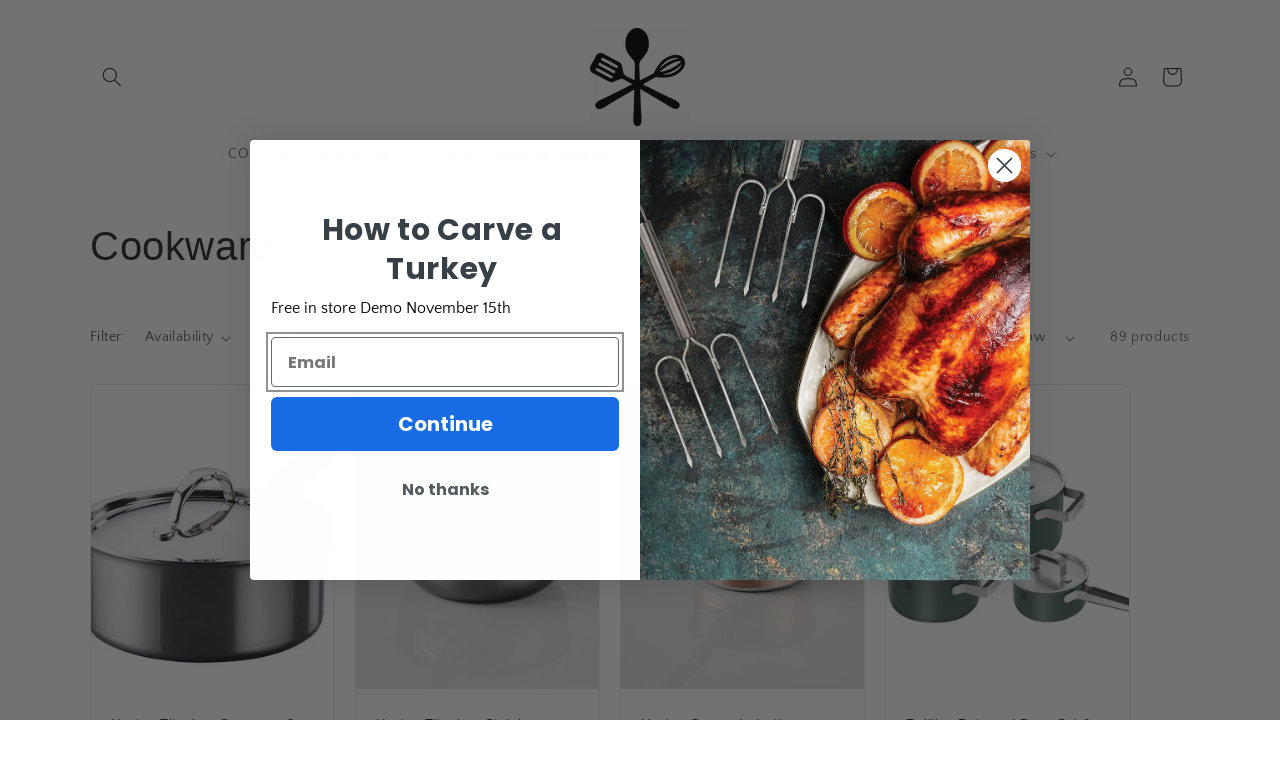

--- FILE ---
content_type: text/html; charset=utf-8
request_url: https://kitchenalamode.com/collections/cookware?page=2
body_size: 33365
content:
<!doctype html>
<html class="js" lang="en">
  <head>
    <meta charset="utf-8">
    <meta http-equiv="X-UA-Compatible" content="IE=edge">
    <meta name="viewport" content="width=device-width,initial-scale=1">
    <meta name="theme-color" content="">
    <link rel="canonical" href="https://kitchenalamode.com/collections/cookware?page=2"><link rel="icon" type="image/png" href="//kitchenalamode.com/cdn/shop/files/logo.jpg?crop=center&height=32&v=1614334861&width=32"><link rel="preconnect" href="https://fonts.shopifycdn.com" crossorigin><title>
      Cookware
 &ndash; Page 2 &ndash; Kitchen a la Mode</title>

    

    

<meta property="og:site_name" content="Kitchen a la Mode">
<meta property="og:url" content="https://kitchenalamode.com/collections/cookware?page=2">
<meta property="og:title" content="Cookware">
<meta property="og:type" content="website">
<meta property="og:description" content="Kitchen a la Mode offers a full line of kitchen utensils and gadgets, cutlery, small appliances, cookware, and gift items.  We also offer overnight, on-premises knife sharpening and refills for your soda machine&#39;s CO₂ canister! (SodaStream, Drinkmate, Aarke, etc.)"><meta property="og:image" content="http://kitchenalamode.com/cdn/shop/collections/1.5_quart.png?v=1755967950">
  <meta property="og:image:secure_url" content="https://kitchenalamode.com/cdn/shop/collections/1.5_quart.png?v=1755967950">
  <meta property="og:image:width" content="900">
  <meta property="og:image:height" content="900"><meta name="twitter:card" content="summary_large_image">
<meta name="twitter:title" content="Cookware">
<meta name="twitter:description" content="Kitchen a la Mode offers a full line of kitchen utensils and gadgets, cutlery, small appliances, cookware, and gift items.  We also offer overnight, on-premises knife sharpening and refills for your soda machine&#39;s CO₂ canister! (SodaStream, Drinkmate, Aarke, etc.)">


    <script src="//kitchenalamode.com/cdn/shop/t/12/assets/constants.js?v=58251544750838685771716324141" defer="defer"></script>
    <script src="//kitchenalamode.com/cdn/shop/t/12/assets/pubsub.js?v=158357773527763999511716324142" defer="defer"></script>
    <script src="//kitchenalamode.com/cdn/shop/t/12/assets/global.js?v=136628361274817707361716324141" defer="defer"></script><script src="//kitchenalamode.com/cdn/shop/t/12/assets/animations.js?v=88693664871331136111716324140" defer="defer"></script><script>window.performance && window.performance.mark && window.performance.mark('shopify.content_for_header.start');</script><meta name="google-site-verification" content="wgY2SOA7MVkFbA6yVSLSZ5Aq6yb-9imryldx2Fsz-UQ">
<meta id="shopify-digital-wallet" name="shopify-digital-wallet" content="/45141131427/digital_wallets/dialog">
<meta name="shopify-checkout-api-token" content="988639d276baaa5b8314119335221a35">
<meta id="in-context-paypal-metadata" data-shop-id="45141131427" data-venmo-supported="false" data-environment="production" data-locale="en_US" data-paypal-v4="true" data-currency="USD">
<link rel="alternate" type="application/atom+xml" title="Feed" href="/collections/cookware.atom" />
<link rel="prev" href="/collections/cookware?page=1">
<link rel="next" href="/collections/cookware?page=3">
<link rel="alternate" type="application/json+oembed" href="https://kitchenalamode.com/collections/cookware.oembed?page=2">
<script async="async" src="/checkouts/internal/preloads.js?locale=en-US"></script>
<link rel="preconnect" href="https://shop.app" crossorigin="anonymous">
<script async="async" src="https://shop.app/checkouts/internal/preloads.js?locale=en-US&shop_id=45141131427" crossorigin="anonymous"></script>
<script id="apple-pay-shop-capabilities" type="application/json">{"shopId":45141131427,"countryCode":"US","currencyCode":"USD","merchantCapabilities":["supports3DS"],"merchantId":"gid:\/\/shopify\/Shop\/45141131427","merchantName":"Kitchen a la Mode","requiredBillingContactFields":["postalAddress","email"],"requiredShippingContactFields":["postalAddress","email"],"shippingType":"shipping","supportedNetworks":["visa","masterCard","amex","discover","elo","jcb"],"total":{"type":"pending","label":"Kitchen a la Mode","amount":"1.00"},"shopifyPaymentsEnabled":true,"supportsSubscriptions":true}</script>
<script id="shopify-features" type="application/json">{"accessToken":"988639d276baaa5b8314119335221a35","betas":["rich-media-storefront-analytics"],"domain":"kitchenalamode.com","predictiveSearch":true,"shopId":45141131427,"locale":"en"}</script>
<script>var Shopify = Shopify || {};
Shopify.shop = "kitchen-a-la-mode.myshopify.com";
Shopify.locale = "en";
Shopify.currency = {"active":"USD","rate":"1.0"};
Shopify.country = "US";
Shopify.theme = {"name":"Craft","id":141531283669,"schema_name":"Craft","schema_version":"14.0.0","theme_store_id":1368,"role":"main"};
Shopify.theme.handle = "null";
Shopify.theme.style = {"id":null,"handle":null};
Shopify.cdnHost = "kitchenalamode.com/cdn";
Shopify.routes = Shopify.routes || {};
Shopify.routes.root = "/";</script>
<script type="module">!function(o){(o.Shopify=o.Shopify||{}).modules=!0}(window);</script>
<script>!function(o){function n(){var o=[];function n(){o.push(Array.prototype.slice.apply(arguments))}return n.q=o,n}var t=o.Shopify=o.Shopify||{};t.loadFeatures=n(),t.autoloadFeatures=n()}(window);</script>
<script>
  window.ShopifyPay = window.ShopifyPay || {};
  window.ShopifyPay.apiHost = "shop.app\/pay";
  window.ShopifyPay.redirectState = null;
</script>
<script id="shop-js-analytics" type="application/json">{"pageType":"collection"}</script>
<script defer="defer" async type="module" src="//kitchenalamode.com/cdn/shopifycloud/shop-js/modules/v2/client.init-shop-cart-sync_Bc8-qrdt.en.esm.js"></script>
<script defer="defer" async type="module" src="//kitchenalamode.com/cdn/shopifycloud/shop-js/modules/v2/chunk.common_CmNk3qlo.esm.js"></script>
<script type="module">
  await import("//kitchenalamode.com/cdn/shopifycloud/shop-js/modules/v2/client.init-shop-cart-sync_Bc8-qrdt.en.esm.js");
await import("//kitchenalamode.com/cdn/shopifycloud/shop-js/modules/v2/chunk.common_CmNk3qlo.esm.js");

  window.Shopify.SignInWithShop?.initShopCartSync?.({"fedCMEnabled":true,"windoidEnabled":true});

</script>
<script>
  window.Shopify = window.Shopify || {};
  if (!window.Shopify.featureAssets) window.Shopify.featureAssets = {};
  window.Shopify.featureAssets['shop-js'] = {"shop-cart-sync":["modules/v2/client.shop-cart-sync_DOpY4EW0.en.esm.js","modules/v2/chunk.common_CmNk3qlo.esm.js"],"shop-button":["modules/v2/client.shop-button_CI-s0xGZ.en.esm.js","modules/v2/chunk.common_CmNk3qlo.esm.js"],"init-fed-cm":["modules/v2/client.init-fed-cm_D2vsy40D.en.esm.js","modules/v2/chunk.common_CmNk3qlo.esm.js"],"init-windoid":["modules/v2/client.init-windoid_CXNAd0Cm.en.esm.js","modules/v2/chunk.common_CmNk3qlo.esm.js"],"shop-toast-manager":["modules/v2/client.shop-toast-manager_Cx0C6may.en.esm.js","modules/v2/chunk.common_CmNk3qlo.esm.js"],"shop-cash-offers":["modules/v2/client.shop-cash-offers_CL9Nay2h.en.esm.js","modules/v2/chunk.common_CmNk3qlo.esm.js","modules/v2/chunk.modal_CvhjeixQ.esm.js"],"avatar":["modules/v2/client.avatar_BTnouDA3.en.esm.js"],"init-shop-email-lookup-coordinator":["modules/v2/client.init-shop-email-lookup-coordinator_B9mmbKi4.en.esm.js","modules/v2/chunk.common_CmNk3qlo.esm.js"],"init-shop-cart-sync":["modules/v2/client.init-shop-cart-sync_Bc8-qrdt.en.esm.js","modules/v2/chunk.common_CmNk3qlo.esm.js"],"pay-button":["modules/v2/client.pay-button_Bhm3077V.en.esm.js","modules/v2/chunk.common_CmNk3qlo.esm.js"],"init-customer-accounts-sign-up":["modules/v2/client.init-customer-accounts-sign-up_C7zhr03q.en.esm.js","modules/v2/client.shop-login-button_BbMx65lK.en.esm.js","modules/v2/chunk.common_CmNk3qlo.esm.js","modules/v2/chunk.modal_CvhjeixQ.esm.js"],"init-shop-for-new-customer-accounts":["modules/v2/client.init-shop-for-new-customer-accounts_rLbLSDTe.en.esm.js","modules/v2/client.shop-login-button_BbMx65lK.en.esm.js","modules/v2/chunk.common_CmNk3qlo.esm.js","modules/v2/chunk.modal_CvhjeixQ.esm.js"],"checkout-modal":["modules/v2/client.checkout-modal_Fp9GouFF.en.esm.js","modules/v2/chunk.common_CmNk3qlo.esm.js","modules/v2/chunk.modal_CvhjeixQ.esm.js"],"init-customer-accounts":["modules/v2/client.init-customer-accounts_DkVf8Jdu.en.esm.js","modules/v2/client.shop-login-button_BbMx65lK.en.esm.js","modules/v2/chunk.common_CmNk3qlo.esm.js","modules/v2/chunk.modal_CvhjeixQ.esm.js"],"shop-login-button":["modules/v2/client.shop-login-button_BbMx65lK.en.esm.js","modules/v2/chunk.common_CmNk3qlo.esm.js","modules/v2/chunk.modal_CvhjeixQ.esm.js"],"shop-login":["modules/v2/client.shop-login_B9KWmZaW.en.esm.js","modules/v2/chunk.common_CmNk3qlo.esm.js","modules/v2/chunk.modal_CvhjeixQ.esm.js"],"shop-follow-button":["modules/v2/client.shop-follow-button_B-omSWeu.en.esm.js","modules/v2/chunk.common_CmNk3qlo.esm.js","modules/v2/chunk.modal_CvhjeixQ.esm.js"],"lead-capture":["modules/v2/client.lead-capture_DZQFWrYz.en.esm.js","modules/v2/chunk.common_CmNk3qlo.esm.js","modules/v2/chunk.modal_CvhjeixQ.esm.js"],"payment-terms":["modules/v2/client.payment-terms_Bl_bs7GP.en.esm.js","modules/v2/chunk.common_CmNk3qlo.esm.js","modules/v2/chunk.modal_CvhjeixQ.esm.js"]};
</script>
<script>(function() {
  var isLoaded = false;
  function asyncLoad() {
    if (isLoaded) return;
    isLoaded = true;
    var urls = ["https:\/\/rec.autocommerce.io\/recommender_javascript?shop=kitchen-a-la-mode.myshopify.com","https:\/\/static.klaviyo.com\/onsite\/js\/klaviyo.js?company_id=TZ9ziu\u0026shop=kitchen-a-la-mode.myshopify.com","https:\/\/static.klaviyo.com\/onsite\/js\/klaviyo.js?company_id=TZ9ziu\u0026shop=kitchen-a-la-mode.myshopify.com","https:\/\/www.myregistry.com\/ScriptPlatform\/Shopify\/AddToMrButton.js?siteKey=hoYbHl06NvcQupdVEd205w2\u0026lang=en\u0026version=722547013\u0026shop=kitchen-a-la-mode.myshopify.com","https:\/\/chimpstatic.com\/mcjs-connected\/js\/users\/49c6628b6a40e20fa8d577bb3\/add50b7a770a330c8949d16f3.js?shop=kitchen-a-la-mode.myshopify.com","https:\/\/cdn-spurit.com\/all-apps\/checker.js?shop=kitchen-a-la-mode.myshopify.com"];
    for (var i = 0; i < urls.length; i++) {
      var s = document.createElement('script');
      s.type = 'text/javascript';
      s.async = true;
      s.src = urls[i];
      var x = document.getElementsByTagName('script')[0];
      x.parentNode.insertBefore(s, x);
    }
  };
  if(window.attachEvent) {
    window.attachEvent('onload', asyncLoad);
  } else {
    window.addEventListener('load', asyncLoad, false);
  }
})();</script>
<script id="__st">var __st={"a":45141131427,"offset":-18000,"reqid":"3917fa93-5ee8-4a8d-9512-36bbfadea4a2-1762114293","pageurl":"kitchenalamode.com\/collections\/cookware?page=2","u":"eb0736b52680","p":"collection","rtyp":"collection","rid":212352630947};</script>
<script>window.ShopifyPaypalV4VisibilityTracking = true;</script>
<script id="captcha-bootstrap">!function(){'use strict';const t='contact',e='account',n='new_comment',o=[[t,t],['blogs',n],['comments',n],[t,'customer']],c=[[e,'customer_login'],[e,'guest_login'],[e,'recover_customer_password'],[e,'create_customer']],r=t=>t.map((([t,e])=>`form[action*='/${t}']:not([data-nocaptcha='true']) input[name='form_type'][value='${e}']`)).join(','),a=t=>()=>t?[...document.querySelectorAll(t)].map((t=>t.form)):[];function s(){const t=[...o],e=r(t);return a(e)}const i='password',u='form_key',d=['recaptcha-v3-token','g-recaptcha-response','h-captcha-response',i],f=()=>{try{return window.sessionStorage}catch{return}},m='__shopify_v',_=t=>t.elements[u];function p(t,e,n=!1){try{const o=window.sessionStorage,c=JSON.parse(o.getItem(e)),{data:r}=function(t){const{data:e,action:n}=t;return t[m]||n?{data:e,action:n}:{data:t,action:n}}(c);for(const[e,n]of Object.entries(r))t.elements[e]&&(t.elements[e].value=n);n&&o.removeItem(e)}catch(o){console.error('form repopulation failed',{error:o})}}const l='form_type',E='cptcha';function T(t){t.dataset[E]=!0}const w=window,h=w.document,L='Shopify',v='ce_forms',y='captcha';let A=!1;((t,e)=>{const n=(g='f06e6c50-85a8-45c8-87d0-21a2b65856fe',I='https://cdn.shopify.com/shopifycloud/storefront-forms-hcaptcha/ce_storefront_forms_captcha_hcaptcha.v1.5.2.iife.js',D={infoText:'Protected by hCaptcha',privacyText:'Privacy',termsText:'Terms'},(t,e,n)=>{const o=w[L][v],c=o.bindForm;if(c)return c(t,g,e,D).then(n);var r;o.q.push([[t,g,e,D],n]),r=I,A||(h.body.append(Object.assign(h.createElement('script'),{id:'captcha-provider',async:!0,src:r})),A=!0)});var g,I,D;w[L]=w[L]||{},w[L][v]=w[L][v]||{},w[L][v].q=[],w[L][y]=w[L][y]||{},w[L][y].protect=function(t,e){n(t,void 0,e),T(t)},Object.freeze(w[L][y]),function(t,e,n,w,h,L){const[v,y,A,g]=function(t,e,n){const i=e?o:[],u=t?c:[],d=[...i,...u],f=r(d),m=r(i),_=r(d.filter((([t,e])=>n.includes(e))));return[a(f),a(m),a(_),s()]}(w,h,L),I=t=>{const e=t.target;return e instanceof HTMLFormElement?e:e&&e.form},D=t=>v().includes(t);t.addEventListener('submit',(t=>{const e=I(t);if(!e)return;const n=D(e)&&!e.dataset.hcaptchaBound&&!e.dataset.recaptchaBound,o=_(e),c=g().includes(e)&&(!o||!o.value);(n||c)&&t.preventDefault(),c&&!n&&(function(t){try{if(!f())return;!function(t){const e=f();if(!e)return;const n=_(t);if(!n)return;const o=n.value;o&&e.removeItem(o)}(t);const e=Array.from(Array(32),(()=>Math.random().toString(36)[2])).join('');!function(t,e){_(t)||t.append(Object.assign(document.createElement('input'),{type:'hidden',name:u})),t.elements[u].value=e}(t,e),function(t,e){const n=f();if(!n)return;const o=[...t.querySelectorAll(`input[type='${i}']`)].map((({name:t})=>t)),c=[...d,...o],r={};for(const[a,s]of new FormData(t).entries())c.includes(a)||(r[a]=s);n.setItem(e,JSON.stringify({[m]:1,action:t.action,data:r}))}(t,e)}catch(e){console.error('failed to persist form',e)}}(e),e.submit())}));const S=(t,e)=>{t&&!t.dataset[E]&&(n(t,e.some((e=>e===t))),T(t))};for(const o of['focusin','change'])t.addEventListener(o,(t=>{const e=I(t);D(e)&&S(e,y())}));const B=e.get('form_key'),M=e.get(l),P=B&&M;t.addEventListener('DOMContentLoaded',(()=>{const t=y();if(P)for(const e of t)e.elements[l].value===M&&p(e,B);[...new Set([...A(),...v().filter((t=>'true'===t.dataset.shopifyCaptcha))])].forEach((e=>S(e,t)))}))}(h,new URLSearchParams(w.location.search),n,t,e,['guest_login'])})(!0,!0)}();</script>
<script integrity="sha256-52AcMU7V7pcBOXWImdc/TAGTFKeNjmkeM1Pvks/DTgc=" data-source-attribution="shopify.loadfeatures" defer="defer" src="//kitchenalamode.com/cdn/shopifycloud/storefront/assets/storefront/load_feature-81c60534.js" crossorigin="anonymous"></script>
<script crossorigin="anonymous" defer="defer" src="//kitchenalamode.com/cdn/shopifycloud/storefront/assets/shopify_pay/storefront-65b4c6d7.js?v=20250812"></script>
<script data-source-attribution="shopify.dynamic_checkout.dynamic.init">var Shopify=Shopify||{};Shopify.PaymentButton=Shopify.PaymentButton||{isStorefrontPortableWallets:!0,init:function(){window.Shopify.PaymentButton.init=function(){};var t=document.createElement("script");t.src="https://kitchenalamode.com/cdn/shopifycloud/portable-wallets/latest/portable-wallets.en.js",t.type="module",document.head.appendChild(t)}};
</script>
<script data-source-attribution="shopify.dynamic_checkout.buyer_consent">
  function portableWalletsHideBuyerConsent(e){var t=document.getElementById("shopify-buyer-consent"),n=document.getElementById("shopify-subscription-policy-button");t&&n&&(t.classList.add("hidden"),t.setAttribute("aria-hidden","true"),n.removeEventListener("click",e))}function portableWalletsShowBuyerConsent(e){var t=document.getElementById("shopify-buyer-consent"),n=document.getElementById("shopify-subscription-policy-button");t&&n&&(t.classList.remove("hidden"),t.removeAttribute("aria-hidden"),n.addEventListener("click",e))}window.Shopify?.PaymentButton&&(window.Shopify.PaymentButton.hideBuyerConsent=portableWalletsHideBuyerConsent,window.Shopify.PaymentButton.showBuyerConsent=portableWalletsShowBuyerConsent);
</script>
<script data-source-attribution="shopify.dynamic_checkout.cart.bootstrap">document.addEventListener("DOMContentLoaded",(function(){function t(){return document.querySelector("shopify-accelerated-checkout-cart, shopify-accelerated-checkout")}if(t())Shopify.PaymentButton.init();else{new MutationObserver((function(e,n){t()&&(Shopify.PaymentButton.init(),n.disconnect())})).observe(document.body,{childList:!0,subtree:!0})}}));
</script>
<link id="shopify-accelerated-checkout-styles" rel="stylesheet" media="screen" href="https://kitchenalamode.com/cdn/shopifycloud/portable-wallets/latest/accelerated-checkout-backwards-compat.css" crossorigin="anonymous">
<style id="shopify-accelerated-checkout-cart">
        #shopify-buyer-consent {
  margin-top: 1em;
  display: inline-block;
  width: 100%;
}

#shopify-buyer-consent.hidden {
  display: none;
}

#shopify-subscription-policy-button {
  background: none;
  border: none;
  padding: 0;
  text-decoration: underline;
  font-size: inherit;
  cursor: pointer;
}

#shopify-subscription-policy-button::before {
  box-shadow: none;
}

      </style>
<script id="sections-script" data-sections="header" defer="defer" src="//kitchenalamode.com/cdn/shop/t/12/compiled_assets/scripts.js?1638"></script>
<script>window.performance && window.performance.mark && window.performance.mark('shopify.content_for_header.end');</script>


    <style data-shopify>
      @font-face {
  font-family: "Quattrocento Sans";
  font-weight: 400;
  font-style: normal;
  font-display: swap;
  src: url("//kitchenalamode.com/cdn/fonts/quattrocento_sans/quattrocentosans_n4.ce5e9bf514e68f53bdd875976847cf755c702eaa.woff2") format("woff2"),
       url("//kitchenalamode.com/cdn/fonts/quattrocento_sans/quattrocentosans_n4.44bbfb57d228eb8bb083d1f98e7d96e16137abce.woff") format("woff");
}

      @font-face {
  font-family: "Quattrocento Sans";
  font-weight: 700;
  font-style: normal;
  font-display: swap;
  src: url("//kitchenalamode.com/cdn/fonts/quattrocento_sans/quattrocentosans_n7.bdda9092621b2e3b4284b12e8f0c092969b176c1.woff2") format("woff2"),
       url("//kitchenalamode.com/cdn/fonts/quattrocento_sans/quattrocentosans_n7.3f8ab2a91343269966c4aa4831bcd588e7ce07b9.woff") format("woff");
}

      @font-face {
  font-family: "Quattrocento Sans";
  font-weight: 400;
  font-style: italic;
  font-display: swap;
  src: url("//kitchenalamode.com/cdn/fonts/quattrocento_sans/quattrocentosans_i4.4f70b1e78f59fa1468e3436ab863ff0bf71e71bb.woff2") format("woff2"),
       url("//kitchenalamode.com/cdn/fonts/quattrocento_sans/quattrocentosans_i4.b695efef5d957af404945574b7239740f79b899f.woff") format("woff");
}

      @font-face {
  font-family: "Quattrocento Sans";
  font-weight: 700;
  font-style: italic;
  font-display: swap;
  src: url("//kitchenalamode.com/cdn/fonts/quattrocento_sans/quattrocentosans_i7.49d754c8032546c24062cf385f8660abbb11ef1e.woff2") format("woff2"),
       url("//kitchenalamode.com/cdn/fonts/quattrocento_sans/quattrocentosans_i7.567b0b818999022d5a9ccb99542d8ff8cdb497df.woff") format("woff");
}

      

      
        :root,
        .color-scheme-1 {
          --color-background: 255,255,255;
        
          --gradient-background: #ffffff;
        

        

        --color-foreground: 37,37,37;
        --color-background-contrast: 191,191,191;
        --color-shadow: 37,37,37;
        --color-button: 44,51,47;
        --color-button-text: 255,255,255;
        --color-secondary-button: 255,255,255;
        --color-secondary-button-text: 80,86,85;
        --color-link: 80,86,85;
        --color-badge-foreground: 37,37,37;
        --color-badge-background: 255,255,255;
        --color-badge-border: 37,37,37;
        --payment-terms-background-color: rgb(255 255 255);
      }
      
        
        .color-scheme-2 {
          --color-background: 255,255,255;
        
          --gradient-background: #ffffff;
        

        

        --color-foreground: 37,37,37;
        --color-background-contrast: 191,191,191;
        --color-shadow: 37,37,37;
        --color-button: 37,37,37;
        --color-button-text: 255,255,255;
        --color-secondary-button: 255,255,255;
        --color-secondary-button-text: 37,37,37;
        --color-link: 37,37,37;
        --color-badge-foreground: 37,37,37;
        --color-badge-background: 255,255,255;
        --color-badge-border: 37,37,37;
        --payment-terms-background-color: rgb(255 255 255);
      }
      
        
        .color-scheme-3 {
          --color-background: 113,106,86;
        
          --gradient-background: #716a56;
        

        

        --color-foreground: 239,236,236;
        --color-background-contrast: 41,38,31;
        --color-shadow: 37,37,37;
        --color-button: 239,236,236;
        --color-button-text: 113,106,86;
        --color-secondary-button: 113,106,86;
        --color-secondary-button-text: 239,236,236;
        --color-link: 239,236,236;
        --color-badge-foreground: 239,236,236;
        --color-badge-background: 113,106,86;
        --color-badge-border: 239,236,236;
        --payment-terms-background-color: rgb(113 106 86);
      }
      
        
        .color-scheme-4 {
          --color-background: 44,51,47;
        
          --gradient-background: #2c332f;
        

        

        --color-foreground: 239,236,236;
        --color-background-contrast: 56,65,60;
        --color-shadow: 37,37,37;
        --color-button: 239,236,236;
        --color-button-text: 44,51,47;
        --color-secondary-button: 44,51,47;
        --color-secondary-button-text: 239,236,236;
        --color-link: 239,236,236;
        --color-badge-foreground: 239,236,236;
        --color-badge-background: 44,51,47;
        --color-badge-border: 239,236,236;
        --payment-terms-background-color: rgb(44 51 47);
      }
      
        
        .color-scheme-5 {
          --color-background: 63,81,71;
        
          --gradient-background: #3f5147;
        

        

        --color-foreground: 239,236,236;
        --color-background-contrast: 7,9,8;
        --color-shadow: 37,37,37;
        --color-button: 239,236,236;
        --color-button-text: 63,81,71;
        --color-secondary-button: 63,81,71;
        --color-secondary-button-text: 239,236,236;
        --color-link: 239,236,236;
        --color-badge-foreground: 239,236,236;
        --color-badge-background: 63,81,71;
        --color-badge-border: 239,236,236;
        --payment-terms-background-color: rgb(63 81 71);
      }
      

      body, .color-scheme-1, .color-scheme-2, .color-scheme-3, .color-scheme-4, .color-scheme-5 {
        color: rgba(var(--color-foreground), 0.75);
        background-color: rgb(var(--color-background));
      }

      :root {
        --font-body-family: "Quattrocento Sans", sans-serif;
        --font-body-style: normal;
        --font-body-weight: 400;
        --font-body-weight-bold: 700;

        --font-heading-family: Helvetica, Arial, sans-serif;
        --font-heading-style: normal;
        --font-heading-weight: 400;

        --font-body-scale: 1.0;
        --font-heading-scale: 1.0;

        --media-padding: px;
        --media-border-opacity: 0.1;
        --media-border-width: 0px;
        --media-radius: 6px;
        --media-shadow-opacity: 0.0;
        --media-shadow-horizontal-offset: 0px;
        --media-shadow-vertical-offset: 4px;
        --media-shadow-blur-radius: 5px;
        --media-shadow-visible: 0;

        --page-width: 120rem;
        --page-width-margin: 0rem;

        --product-card-image-padding: 0.0rem;
        --product-card-corner-radius: 0.6rem;
        --product-card-text-alignment: left;
        --product-card-border-width: 0.1rem;
        --product-card-border-opacity: 0.1;
        --product-card-shadow-opacity: 0.0;
        --product-card-shadow-visible: 0;
        --product-card-shadow-horizontal-offset: 0.0rem;
        --product-card-shadow-vertical-offset: 0.4rem;
        --product-card-shadow-blur-radius: 0.5rem;

        --collection-card-image-padding: 0.0rem;
        --collection-card-corner-radius: 0.6rem;
        --collection-card-text-alignment: left;
        --collection-card-border-width: 0.1rem;
        --collection-card-border-opacity: 0.1;
        --collection-card-shadow-opacity: 0.0;
        --collection-card-shadow-visible: 0;
        --collection-card-shadow-horizontal-offset: 0.0rem;
        --collection-card-shadow-vertical-offset: 0.4rem;
        --collection-card-shadow-blur-radius: 0.5rem;

        --blog-card-image-padding: 0.0rem;
        --blog-card-corner-radius: 0.6rem;
        --blog-card-text-alignment: left;
        --blog-card-border-width: 0.1rem;
        --blog-card-border-opacity: 0.1;
        --blog-card-shadow-opacity: 0.0;
        --blog-card-shadow-visible: 0;
        --blog-card-shadow-horizontal-offset: 0.0rem;
        --blog-card-shadow-vertical-offset: 0.4rem;
        --blog-card-shadow-blur-radius: 0.5rem;

        --badge-corner-radius: 0.6rem;

        --popup-border-width: 1px;
        --popup-border-opacity: 0.5;
        --popup-corner-radius: 6px;
        --popup-shadow-opacity: 0.0;
        --popup-shadow-horizontal-offset: 0px;
        --popup-shadow-vertical-offset: 4px;
        --popup-shadow-blur-radius: 5px;

        --drawer-border-width: 1px;
        --drawer-border-opacity: 0.1;
        --drawer-shadow-opacity: 0.0;
        --drawer-shadow-horizontal-offset: 0px;
        --drawer-shadow-vertical-offset: 4px;
        --drawer-shadow-blur-radius: 5px;

        --spacing-sections-desktop: 0px;
        --spacing-sections-mobile: 0px;

        --grid-desktop-vertical-spacing: 20px;
        --grid-desktop-horizontal-spacing: 20px;
        --grid-mobile-vertical-spacing: 10px;
        --grid-mobile-horizontal-spacing: 10px;

        --text-boxes-border-opacity: 0.1;
        --text-boxes-border-width: 0px;
        --text-boxes-radius: 6px;
        --text-boxes-shadow-opacity: 0.0;
        --text-boxes-shadow-visible: 0;
        --text-boxes-shadow-horizontal-offset: 0px;
        --text-boxes-shadow-vertical-offset: 4px;
        --text-boxes-shadow-blur-radius: 5px;

        --buttons-radius: 6px;
        --buttons-radius-outset: 7px;
        --buttons-border-width: 1px;
        --buttons-border-opacity: 1.0;
        --buttons-shadow-opacity: 0.0;
        --buttons-shadow-visible: 0;
        --buttons-shadow-horizontal-offset: 0px;
        --buttons-shadow-vertical-offset: 4px;
        --buttons-shadow-blur-radius: 5px;
        --buttons-border-offset: 0.3px;

        --inputs-radius: 6px;
        --inputs-border-width: 1px;
        --inputs-border-opacity: 0.55;
        --inputs-shadow-opacity: 0.0;
        --inputs-shadow-horizontal-offset: 0px;
        --inputs-margin-offset: 0px;
        --inputs-shadow-vertical-offset: 4px;
        --inputs-shadow-blur-radius: 5px;
        --inputs-radius-outset: 7px;

        --variant-pills-radius: 40px;
        --variant-pills-border-width: 1px;
        --variant-pills-border-opacity: 0.55;
        --variant-pills-shadow-opacity: 0.0;
        --variant-pills-shadow-horizontal-offset: 0px;
        --variant-pills-shadow-vertical-offset: 4px;
        --variant-pills-shadow-blur-radius: 5px;
      }

      *,
      *::before,
      *::after {
        box-sizing: inherit;
      }

      html {
        box-sizing: border-box;
        font-size: calc(var(--font-body-scale) * 62.5%);
        height: 100%;
      }

      body {
        display: grid;
        grid-template-rows: auto auto 1fr auto;
        grid-template-columns: 100%;
        min-height: 100%;
        margin: 0;
        font-size: 1.5rem;
        letter-spacing: 0.06rem;
        line-height: calc(1 + 0.8 / var(--font-body-scale));
        font-family: var(--font-body-family);
        font-style: var(--font-body-style);
        font-weight: var(--font-body-weight);
      }

      @media screen and (min-width: 750px) {
        body {
          font-size: 1.6rem;
        }
      }
    </style>

    <link href="//kitchenalamode.com/cdn/shop/t/12/assets/base.css?v=16534392784228263581716324140" rel="stylesheet" type="text/css" media="all" />

      <link rel="preload" as="font" href="//kitchenalamode.com/cdn/fonts/quattrocento_sans/quattrocentosans_n4.ce5e9bf514e68f53bdd875976847cf755c702eaa.woff2" type="font/woff2" crossorigin>
      
<link
        rel="stylesheet"
        href="//kitchenalamode.com/cdn/shop/t/12/assets/component-predictive-search.css?v=118923337488134913561716324141"
        media="print"
        onload="this.media='all'"
      ><script>
      if (Shopify.designMode) {
        document.documentElement.classList.add('shopify-design-mode');
      }
    </script>
  <link href="https://monorail-edge.shopifysvc.com" rel="dns-prefetch">
<script>(function(){if ("sendBeacon" in navigator && "performance" in window) {try {var session_token_from_headers = performance.getEntriesByType('navigation')[0].serverTiming.find(x => x.name == '_s').description;} catch {var session_token_from_headers = undefined;}var session_cookie_matches = document.cookie.match(/_shopify_s=([^;]*)/);var session_token_from_cookie = session_cookie_matches && session_cookie_matches.length === 2 ? session_cookie_matches[1] : "";var session_token = session_token_from_headers || session_token_from_cookie || "";function handle_abandonment_event(e) {var entries = performance.getEntries().filter(function(entry) {return /monorail-edge.shopifysvc.com/.test(entry.name);});if (!window.abandonment_tracked && entries.length === 0) {window.abandonment_tracked = true;var currentMs = Date.now();var navigation_start = performance.timing.navigationStart;var payload = {shop_id: 45141131427,url: window.location.href,navigation_start,duration: currentMs - navigation_start,session_token,page_type: "collection"};window.navigator.sendBeacon("https://monorail-edge.shopifysvc.com/v1/produce", JSON.stringify({schema_id: "online_store_buyer_site_abandonment/1.1",payload: payload,metadata: {event_created_at_ms: currentMs,event_sent_at_ms: currentMs}}));}}window.addEventListener('pagehide', handle_abandonment_event);}}());</script>
<script id="web-pixels-manager-setup">(function e(e,d,r,n,o){if(void 0===o&&(o={}),!Boolean(null===(a=null===(i=window.Shopify)||void 0===i?void 0:i.analytics)||void 0===a?void 0:a.replayQueue)){var i,a;window.Shopify=window.Shopify||{};var t=window.Shopify;t.analytics=t.analytics||{};var s=t.analytics;s.replayQueue=[],s.publish=function(e,d,r){return s.replayQueue.push([e,d,r]),!0};try{self.performance.mark("wpm:start")}catch(e){}var l=function(){var e={modern:/Edge?\/(1{2}[4-9]|1[2-9]\d|[2-9]\d{2}|\d{4,})\.\d+(\.\d+|)|Firefox\/(1{2}[4-9]|1[2-9]\d|[2-9]\d{2}|\d{4,})\.\d+(\.\d+|)|Chrom(ium|e)\/(9{2}|\d{3,})\.\d+(\.\d+|)|(Maci|X1{2}).+ Version\/(15\.\d+|(1[6-9]|[2-9]\d|\d{3,})\.\d+)([,.]\d+|)( \(\w+\)|)( Mobile\/\w+|) Safari\/|Chrome.+OPR\/(9{2}|\d{3,})\.\d+\.\d+|(CPU[ +]OS|iPhone[ +]OS|CPU[ +]iPhone|CPU IPhone OS|CPU iPad OS)[ +]+(15[._]\d+|(1[6-9]|[2-9]\d|\d{3,})[._]\d+)([._]\d+|)|Android:?[ /-](13[3-9]|1[4-9]\d|[2-9]\d{2}|\d{4,})(\.\d+|)(\.\d+|)|Android.+Firefox\/(13[5-9]|1[4-9]\d|[2-9]\d{2}|\d{4,})\.\d+(\.\d+|)|Android.+Chrom(ium|e)\/(13[3-9]|1[4-9]\d|[2-9]\d{2}|\d{4,})\.\d+(\.\d+|)|SamsungBrowser\/([2-9]\d|\d{3,})\.\d+/,legacy:/Edge?\/(1[6-9]|[2-9]\d|\d{3,})\.\d+(\.\d+|)|Firefox\/(5[4-9]|[6-9]\d|\d{3,})\.\d+(\.\d+|)|Chrom(ium|e)\/(5[1-9]|[6-9]\d|\d{3,})\.\d+(\.\d+|)([\d.]+$|.*Safari\/(?![\d.]+ Edge\/[\d.]+$))|(Maci|X1{2}).+ Version\/(10\.\d+|(1[1-9]|[2-9]\d|\d{3,})\.\d+)([,.]\d+|)( \(\w+\)|)( Mobile\/\w+|) Safari\/|Chrome.+OPR\/(3[89]|[4-9]\d|\d{3,})\.\d+\.\d+|(CPU[ +]OS|iPhone[ +]OS|CPU[ +]iPhone|CPU IPhone OS|CPU iPad OS)[ +]+(10[._]\d+|(1[1-9]|[2-9]\d|\d{3,})[._]\d+)([._]\d+|)|Android:?[ /-](13[3-9]|1[4-9]\d|[2-9]\d{2}|\d{4,})(\.\d+|)(\.\d+|)|Mobile Safari.+OPR\/([89]\d|\d{3,})\.\d+\.\d+|Android.+Firefox\/(13[5-9]|1[4-9]\d|[2-9]\d{2}|\d{4,})\.\d+(\.\d+|)|Android.+Chrom(ium|e)\/(13[3-9]|1[4-9]\d|[2-9]\d{2}|\d{4,})\.\d+(\.\d+|)|Android.+(UC? ?Browser|UCWEB|U3)[ /]?(15\.([5-9]|\d{2,})|(1[6-9]|[2-9]\d|\d{3,})\.\d+)\.\d+|SamsungBrowser\/(5\.\d+|([6-9]|\d{2,})\.\d+)|Android.+MQ{2}Browser\/(14(\.(9|\d{2,})|)|(1[5-9]|[2-9]\d|\d{3,})(\.\d+|))(\.\d+|)|K[Aa][Ii]OS\/(3\.\d+|([4-9]|\d{2,})\.\d+)(\.\d+|)/},d=e.modern,r=e.legacy,n=navigator.userAgent;return n.match(d)?"modern":n.match(r)?"legacy":"unknown"}(),u="modern"===l?"modern":"legacy",c=(null!=n?n:{modern:"",legacy:""})[u],f=function(e){return[e.baseUrl,"/wpm","/b",e.hashVersion,"modern"===e.buildTarget?"m":"l",".js"].join("")}({baseUrl:d,hashVersion:r,buildTarget:u}),m=function(e){var d=e.version,r=e.bundleTarget,n=e.surface,o=e.pageUrl,i=e.monorailEndpoint;return{emit:function(e){var a=e.status,t=e.errorMsg,s=(new Date).getTime(),l=JSON.stringify({metadata:{event_sent_at_ms:s},events:[{schema_id:"web_pixels_manager_load/3.1",payload:{version:d,bundle_target:r,page_url:o,status:a,surface:n,error_msg:t},metadata:{event_created_at_ms:s}}]});if(!i)return console&&console.warn&&console.warn("[Web Pixels Manager] No Monorail endpoint provided, skipping logging."),!1;try{return self.navigator.sendBeacon.bind(self.navigator)(i,l)}catch(e){}var u=new XMLHttpRequest;try{return u.open("POST",i,!0),u.setRequestHeader("Content-Type","text/plain"),u.send(l),!0}catch(e){return console&&console.warn&&console.warn("[Web Pixels Manager] Got an unhandled error while logging to Monorail."),!1}}}}({version:r,bundleTarget:l,surface:e.surface,pageUrl:self.location.href,monorailEndpoint:e.monorailEndpoint});try{o.browserTarget=l,function(e){var d=e.src,r=e.async,n=void 0===r||r,o=e.onload,i=e.onerror,a=e.sri,t=e.scriptDataAttributes,s=void 0===t?{}:t,l=document.createElement("script"),u=document.querySelector("head"),c=document.querySelector("body");if(l.async=n,l.src=d,a&&(l.integrity=a,l.crossOrigin="anonymous"),s)for(var f in s)if(Object.prototype.hasOwnProperty.call(s,f))try{l.dataset[f]=s[f]}catch(e){}if(o&&l.addEventListener("load",o),i&&l.addEventListener("error",i),u)u.appendChild(l);else{if(!c)throw new Error("Did not find a head or body element to append the script");c.appendChild(l)}}({src:f,async:!0,onload:function(){if(!function(){var e,d;return Boolean(null===(d=null===(e=window.Shopify)||void 0===e?void 0:e.analytics)||void 0===d?void 0:d.initialized)}()){var d=window.webPixelsManager.init(e)||void 0;if(d){var r=window.Shopify.analytics;r.replayQueue.forEach((function(e){var r=e[0],n=e[1],o=e[2];d.publishCustomEvent(r,n,o)})),r.replayQueue=[],r.publish=d.publishCustomEvent,r.visitor=d.visitor,r.initialized=!0}}},onerror:function(){return m.emit({status:"failed",errorMsg:"".concat(f," has failed to load")})},sri:function(e){var d=/^sha384-[A-Za-z0-9+/=]+$/;return"string"==typeof e&&d.test(e)}(c)?c:"",scriptDataAttributes:o}),m.emit({status:"loading"})}catch(e){m.emit({status:"failed",errorMsg:(null==e?void 0:e.message)||"Unknown error"})}}})({shopId: 45141131427,storefrontBaseUrl: "https://kitchenalamode.com",extensionsBaseUrl: "https://extensions.shopifycdn.com/cdn/shopifycloud/web-pixels-manager",monorailEndpoint: "https://monorail-edge.shopifysvc.com/unstable/produce_batch",surface: "storefront-renderer",enabledBetaFlags: ["2dca8a86"],webPixelsConfigList: [{"id":"481460437","configuration":"{\"config\":\"{\\\"pixel_id\\\":\\\"G-Q28M5NQ9YB\\\",\\\"target_country\\\":\\\"US\\\",\\\"gtag_events\\\":[{\\\"type\\\":\\\"begin_checkout\\\",\\\"action_label\\\":\\\"G-Q28M5NQ9YB\\\"},{\\\"type\\\":\\\"search\\\",\\\"action_label\\\":\\\"G-Q28M5NQ9YB\\\"},{\\\"type\\\":\\\"view_item\\\",\\\"action_label\\\":[\\\"G-Q28M5NQ9YB\\\",\\\"MC-ELB85PJFT2\\\"]},{\\\"type\\\":\\\"purchase\\\",\\\"action_label\\\":[\\\"G-Q28M5NQ9YB\\\",\\\"MC-ELB85PJFT2\\\"]},{\\\"type\\\":\\\"page_view\\\",\\\"action_label\\\":[\\\"G-Q28M5NQ9YB\\\",\\\"MC-ELB85PJFT2\\\"]},{\\\"type\\\":\\\"add_payment_info\\\",\\\"action_label\\\":\\\"G-Q28M5NQ9YB\\\"},{\\\"type\\\":\\\"add_to_cart\\\",\\\"action_label\\\":\\\"G-Q28M5NQ9YB\\\"}],\\\"enable_monitoring_mode\\\":false}\"}","eventPayloadVersion":"v1","runtimeContext":"OPEN","scriptVersion":"b2a88bafab3e21179ed38636efcd8a93","type":"APP","apiClientId":1780363,"privacyPurposes":[],"dataSharingAdjustments":{"protectedCustomerApprovalScopes":["read_customer_address","read_customer_email","read_customer_name","read_customer_personal_data","read_customer_phone"]}},{"id":"81461461","eventPayloadVersion":"v1","runtimeContext":"LAX","scriptVersion":"1","type":"CUSTOM","privacyPurposes":["ANALYTICS"],"name":"Google Analytics tag (migrated)"},{"id":"shopify-app-pixel","configuration":"{}","eventPayloadVersion":"v1","runtimeContext":"STRICT","scriptVersion":"0450","apiClientId":"shopify-pixel","type":"APP","privacyPurposes":["ANALYTICS","MARKETING"]},{"id":"shopify-custom-pixel","eventPayloadVersion":"v1","runtimeContext":"LAX","scriptVersion":"0450","apiClientId":"shopify-pixel","type":"CUSTOM","privacyPurposes":["ANALYTICS","MARKETING"]}],isMerchantRequest: false,initData: {"shop":{"name":"Kitchen a la Mode","paymentSettings":{"currencyCode":"USD"},"myshopifyDomain":"kitchen-a-la-mode.myshopify.com","countryCode":"US","storefrontUrl":"https:\/\/kitchenalamode.com"},"customer":null,"cart":null,"checkout":null,"productVariants":[],"purchasingCompany":null},},"https://kitchenalamode.com/cdn","5303c62bw494ab25dp0d72f2dcm48e21f5a",{"modern":"","legacy":""},{"shopId":"45141131427","storefrontBaseUrl":"https:\/\/kitchenalamode.com","extensionBaseUrl":"https:\/\/extensions.shopifycdn.com\/cdn\/shopifycloud\/web-pixels-manager","surface":"storefront-renderer","enabledBetaFlags":"[\"2dca8a86\"]","isMerchantRequest":"false","hashVersion":"5303c62bw494ab25dp0d72f2dcm48e21f5a","publish":"custom","events":"[[\"page_viewed\",{}],[\"collection_viewed\",{\"collection\":{\"id\":\"212352630947\",\"title\":\"Cookware\",\"productVariants\":[{\"price\":{\"amount\":380.0,\"currencyCode\":\"USD\"},\"product\":{\"title\":\"Hestan Titanium Saucepan 3 QT\",\"vendor\":\"Hestan\",\"id\":\"8704720961749\",\"untranslatedTitle\":\"Hestan Titanium Saucepan 3 QT\",\"url\":\"\/products\/hestan-titanium-saucepan-3-qt\",\"type\":\"Cookware\"},\"id\":\"49118976606421\",\"image\":{\"src\":\"\/\/kitchenalamode.com\/cdn\/shop\/files\/Titanium_Saucepan_-_LARGE___44552_3b66cd73-edc1-4b04-9c84-de8959b519bf.jpg?v=1724359572\"},\"sku\":\"60023\",\"title\":\"Default Title\",\"untranslatedTitle\":\"Default Title\"},{\"price\":{\"amount\":350.0,\"currencyCode\":\"USD\"},\"product\":{\"title\":\"Hestan Titanium Stainless Steel Saucier Pan, 2-Quart\",\"vendor\":\"Hestan\",\"id\":\"9012617674965\",\"untranslatedTitle\":\"Hestan Titanium Stainless Steel Saucier Pan, 2-Quart\",\"url\":\"\/products\/hestan-titanium-stainless-steel-saucier-pan-2-quart\",\"type\":\"Cookware\"},\"id\":\"51673472499925\",\"image\":{\"src\":\"\/\/kitchenalamode.com\/cdn\/shop\/files\/60045_HES_HN1_NanoBond_2qtSaucier_Titanium_2_Marble.jpg?v=1751901696\"},\"sku\":\"60045\",\"title\":\"Default Title\",\"untranslatedTitle\":\"Default Title\"},{\"price\":{\"amount\":300.0,\"currencyCode\":\"USD\"},\"product\":{\"title\":\"Hestan Copper Induction Saucepans\",\"vendor\":\"Hestan\",\"id\":\"9012703592661\",\"untranslatedTitle\":\"Hestan Copper Induction Saucepans\",\"url\":\"\/products\/hestan-copper-induction-saucepans\",\"type\":\"Cookware\"},\"id\":\"51674317062357\",\"image\":{\"src\":\"\/\/kitchenalamode.com\/cdn\/shop\/files\/31593_HES_HN4_1.5Qt_Cov_Saucepan_Copper_MainEnv_crop_copy_aae2ced0-2bf5-48e7-8384-fe676a58a30f.jpg?v=1751911069\"},\"sku\":\"31593\",\"title\":\"1.5 Qt\",\"untranslatedTitle\":\"1.5 Qt\"},{\"price\":{\"amount\":299.99,\"currencyCode\":\"USD\"},\"product\":{\"title\":\"Zwilling Pots and Pans Set 6-Pc\",\"vendor\":\"Zwilling J.A. Henckels LLC\",\"id\":\"9062463668437\",\"untranslatedTitle\":\"Zwilling Pots and Pans Set 6-Pc\",\"url\":\"\/products\/zwilling-pots-and-pans-set-6-pc\",\"type\":\"Cookware\"},\"id\":\"51855433826517\",\"image\":{\"src\":\"\/\/kitchenalamode.com\/cdn\/shop\/files\/1030794_1_300dpi.jpg?v=1754923723\"},\"sku\":\"1030794\",\"title\":\"Default Title\",\"untranslatedTitle\":\"Default Title\"},{\"price\":{\"amount\":299.95,\"currencyCode\":\"USD\"},\"product\":{\"title\":\"Staub Cocotte Round 7 Qt White\",\"vendor\":\"Zwilling J.A. Henckels LLC\",\"id\":\"8037741101269\",\"untranslatedTitle\":\"Staub Cocotte Round 7 Qt White\",\"url\":\"\/products\/staub-cocotte-round-7-qt-white\",\"type\":\"Cookware\"},\"id\":\"44143963635925\",\"image\":{\"src\":\"\/\/kitchenalamode.com\/cdn\/shop\/files\/40509-851-0_1.jpg?v=1744490519\"},\"sku\":\"1102802\",\"title\":\"Default Title\",\"untranslatedTitle\":\"Default Title\"},{\"price\":{\"amount\":290.0,\"currencyCode\":\"USD\"},\"product\":{\"title\":\"Hestan Titamium Saucepan 1.5 QT\",\"vendor\":\"Hestan\",\"id\":\"8704720273621\",\"untranslatedTitle\":\"Hestan Titamium Saucepan 1.5 QT\",\"url\":\"\/products\/hestan-titamium-saucepan\",\"type\":\"Cookware\"},\"id\":\"49118975131861\",\"image\":{\"src\":\"\/\/kitchenalamode.com\/cdn\/shop\/files\/Titanium_Saucepan_-_LARGE___44552_3b66cd73-edc1-4b04-9c84-de8959b519bf.jpg?v=1724359572\"},\"sku\":\"60021\",\"title\":\"Default Title\",\"untranslatedTitle\":\"Default Title\"},{\"price\":{\"amount\":289.0,\"currencyCode\":\"USD\"},\"product\":{\"title\":\"13.5\\\" French Skillet\",\"vendor\":\"Hammer Stahl \/ Heritage Steel\",\"id\":\"8833983873237\",\"untranslatedTitle\":\"13.5\\\" French Skillet\",\"url\":\"\/products\/13-5-french-skillet\",\"type\":\"Cookware\"},\"id\":\"50843432976597\",\"image\":{\"src\":\"\/\/kitchenalamode.com\/cdn\/shop\/files\/HSC-14916_1800x1800_0da22046-bca7-478e-93eb-44c73cfaba94.jpg?v=1734644005\"},\"sku\":\"HSC-14916\",\"title\":\"Default Title\",\"untranslatedTitle\":\"Default Title\"},{\"price\":{\"amount\":279.95,\"currencyCode\":\"USD\"},\"product\":{\"title\":\"Stock Pot with Lid 8 Quart\",\"vendor\":\"Hammer Stahl \/ Heritage Steel\",\"id\":\"7021325779127\",\"untranslatedTitle\":\"Stock Pot with Lid 8 Quart\",\"url\":\"\/products\/8-quart-stock-pot-with-lid\",\"type\":\"Cookware\"},\"id\":\"40812552552631\",\"image\":{\"src\":\"\/\/kitchenalamode.com\/cdn\/shop\/products\/ScreenShot2021-09-29at8.14.25PM.png?v=1632960921\"},\"sku\":\"HSC-14308\",\"title\":\"Default Title\",\"untranslatedTitle\":\"Default Title\"},{\"price\":{\"amount\":249.99,\"currencyCode\":\"USD\"},\"product\":{\"title\":\"Staub Cast Iron Enameled Fry Pan 12\\\"\",\"vendor\":\"Zwilling J.A. Henckels LLC\",\"id\":\"9062467010773\",\"untranslatedTitle\":\"Staub Cast Iron Enameled Fry Pan 12\\\"\",\"url\":\"\/products\/staub-cast-iron-enameled-fry-pan-12\",\"type\":\"Cookware\"},\"id\":\"51855459877077\",\"image\":{\"src\":\"\/\/kitchenalamode.com\/cdn\/shop\/files\/40509-113-0_1.jpg?v=1754925263\"},\"sku\":\"1003878\",\"title\":\"Basil\",\"untranslatedTitle\":\"Basil\"},{\"price\":{\"amount\":229.95,\"currencyCode\":\"USD\"},\"product\":{\"title\":\"Saucepan With Lid (4Qt)\",\"vendor\":\"Hammer Stahl \/ Heritage Steel\",\"id\":\"7021308608695\",\"untranslatedTitle\":\"Saucepan With Lid (4Qt)\",\"url\":\"\/products\/4-quart-saucepan-with-lid\",\"type\":\"Cookware\"},\"id\":\"40812518244535\",\"image\":{\"src\":\"\/\/kitchenalamode.com\/cdn\/shop\/products\/ScreenShot2021-09-29at8.10.23PM.png?v=1632960660\"},\"sku\":\"HSC-14404LS\",\"title\":\"Default Title\",\"untranslatedTitle\":\"Default Title\"},{\"price\":{\"amount\":209.95,\"currencyCode\":\"USD\"},\"product\":{\"title\":\"Black Cube Quick Release Stock Pot w\/Lid 7.5qt\",\"vendor\":\"Frieling USA\",\"id\":\"8680911077589\",\"untranslatedTitle\":\"Black Cube Quick Release Stock Pot w\/Lid 7.5qt\",\"url\":\"\/products\/black-cube-quick-release-stock-pot-w-lid-7-5qt\",\"type\":\"Cookware\"},\"id\":\"48825630687445\",\"image\":{\"src\":\"\/\/kitchenalamode.com\/cdn\/shop\/files\/BC528-2T.jpg?v=1722437655\"},\"sku\":\"BCSS528\",\"title\":\"Default Title\",\"untranslatedTitle\":\"Default Title\"},{\"price\":{\"amount\":199.95,\"currencyCode\":\"USD\"},\"product\":{\"title\":\"Demeyere Atlantis Saucepan W\/Lid 2.3qt\",\"vendor\":\"Zwilling J.A. Henckels LLC\",\"id\":\"8037723635925\",\"untranslatedTitle\":\"Demeyere Atlantis Saucepan W\/Lid 2.3qt\",\"url\":\"\/products\/atlantis-saucepan-w-lid-2-3qt\",\"type\":\"Cookware\"},\"id\":\"44143929000149\",\"image\":{\"src\":\"\/\/kitchenalamode.com\/cdn\/shop\/files\/40850-339-0_01.jpg?v=1683834288\"},\"sku\":\"41418-41518\",\"title\":\"Default Title\",\"untranslatedTitle\":\"Default Title\"},{\"price\":{\"amount\":199.95,\"currencyCode\":\"USD\"},\"product\":{\"title\":\"Saucepan With Lid (4 Qt)\",\"vendor\":\"Hammer Stahl \/ Heritage Steel\",\"id\":\"7021329219767\",\"untranslatedTitle\":\"Saucepan With Lid (4 Qt)\",\"url\":\"\/products\/4-quart-saute-with-lid\",\"type\":\"Cookware\"},\"id\":\"40812556517559\",\"image\":{\"src\":\"\/\/kitchenalamode.com\/cdn\/shop\/products\/ScreenShot2021-09-29at8.15.50PM.png?v=1632960980\"},\"sku\":\"HSC-14011\",\"title\":\"Default Title\",\"untranslatedTitle\":\"Default Title\"},{\"price\":{\"amount\":199.0,\"currencyCode\":\"USD\"},\"product\":{\"title\":\"Saucepan Cast Iron 2 qt Enameled by Made In\",\"vendor\":\"Made In\",\"id\":\"8718277607637\",\"untranslatedTitle\":\"Saucepan Cast Iron 2 qt Enameled by Made In\",\"url\":\"\/products\/made-in-2qt-enameled-cast-iron-saucepan\",\"type\":\"Cookware\"},\"id\":\"49363176489173\",\"image\":{\"src\":\"\/\/kitchenalamode.com\/cdn\/shop\/files\/ae0be8c00e16efdeceb0fe9400866d00db484c76-1500x1500.webp?v=1727104146\"},\"sku\":\"COOK-ECI-2L-SCE-BLU\",\"title\":\"Blue\",\"untranslatedTitle\":\"Blue\"},{\"price\":{\"amount\":199.0,\"currencyCode\":\"USD\"},\"product\":{\"title\":\"Hestan NanoBond Skillet\",\"vendor\":\"Hestan\",\"id\":\"8434071863509\",\"untranslatedTitle\":\"Hestan NanoBond Skillet\",\"url\":\"\/products\/nano-bond-skillet\",\"type\":\"Cookware\"},\"id\":\"46915140518101\",\"image\":{\"src\":\"\/\/kitchenalamode.com\/cdn\/shop\/files\/60029_HES_HN1_8.5in_Fry_Pan_Titanium_MainEnv_crop_copy_604c3d16-59b4-4020-897a-2c47b55bc472.jpg?v=1751900504\"},\"sku\":\"60029\",\"title\":\"8.5\\\" (22cm)\",\"untranslatedTitle\":\"8.5\\\" (22cm)\"},{\"price\":{\"amount\":179.99,\"currencyCode\":\"USD\"},\"product\":{\"title\":\"Demeyere Industry 5 3.5qt Saute pan\",\"vendor\":\"Zwilling J.A. Henckels LLC\",\"id\":\"8321113194709\",\"untranslatedTitle\":\"Demeyere Industry 5 3.5qt Saute pan\",\"url\":\"\/products\/demeyere-industry-5-3-5qt-saute-pan\",\"type\":\"Cookware\"},\"id\":\"46194082382037\",\"image\":{\"src\":\"\/\/kitchenalamode.com\/cdn\/shop\/files\/48824-48524_1_1.jpg?v=1710438894\"},\"sku\":\"48824\",\"title\":\"Default Title\",\"untranslatedTitle\":\"Default Title\"}]}}]]"});</script><script>
  window.ShopifyAnalytics = window.ShopifyAnalytics || {};
  window.ShopifyAnalytics.meta = window.ShopifyAnalytics.meta || {};
  window.ShopifyAnalytics.meta.currency = 'USD';
  var meta = {"products":[{"id":8704720961749,"gid":"gid:\/\/shopify\/Product\/8704720961749","vendor":"Hestan","type":"Cookware","variants":[{"id":49118976606421,"price":38000,"name":"Hestan Titanium Saucepan 3 QT","public_title":null,"sku":"60023"}],"remote":false},{"id":9012617674965,"gid":"gid:\/\/shopify\/Product\/9012617674965","vendor":"Hestan","type":"Cookware","variants":[{"id":51673472499925,"price":35000,"name":"Hestan Titanium Stainless Steel Saucier Pan, 2-Quart","public_title":null,"sku":"60045"}],"remote":false},{"id":9012703592661,"gid":"gid:\/\/shopify\/Product\/9012703592661","vendor":"Hestan","type":"Cookware","variants":[{"id":51674317062357,"price":30000,"name":"Hestan Copper Induction Saucepans - 1.5 Qt","public_title":"1.5 Qt","sku":"31593"},{"id":51674317095125,"price":35000,"name":"Hestan Copper Induction Saucepans - 2 Qt","public_title":"2 Qt","sku":"31594"},{"id":51674317127893,"price":39000,"name":"Hestan Copper Induction Saucepans - 3 Qt","public_title":"3 Qt","sku":"31595"},{"id":51674317160661,"price":43000,"name":"Hestan Copper Induction Saucepans - 4 Qt","public_title":"4 Qt","sku":"31596"}],"remote":false},{"id":9062463668437,"gid":"gid:\/\/shopify\/Product\/9062463668437","vendor":"Zwilling J.A. Henckels LLC","type":"Cookware","variants":[{"id":51855433826517,"price":29999,"name":"Zwilling Pots and Pans Set 6-Pc","public_title":null,"sku":"1030794"}],"remote":false},{"id":8037741101269,"gid":"gid:\/\/shopify\/Product\/8037741101269","vendor":"Zwilling J.A. Henckels LLC","type":"Cookware","variants":[{"id":44143963635925,"price":29995,"name":"Staub Cocotte Round 7 Qt White","public_title":null,"sku":"1102802"}],"remote":false},{"id":8704720273621,"gid":"gid:\/\/shopify\/Product\/8704720273621","vendor":"Hestan","type":"Cookware","variants":[{"id":49118975131861,"price":29000,"name":"Hestan Titamium Saucepan 1.5 QT","public_title":null,"sku":"60021"}],"remote":false},{"id":8833983873237,"gid":"gid:\/\/shopify\/Product\/8833983873237","vendor":"Hammer Stahl \/ Heritage Steel","type":"Cookware","variants":[{"id":50843432976597,"price":28900,"name":"13.5\" French Skillet","public_title":null,"sku":"HSC-14916"}],"remote":false},{"id":7021325779127,"gid":"gid:\/\/shopify\/Product\/7021325779127","vendor":"Hammer Stahl \/ Heritage Steel","type":"Cookware","variants":[{"id":40812552552631,"price":27995,"name":"Stock Pot with Lid 8 Quart","public_title":null,"sku":"HSC-14308"}],"remote":false},{"id":9062467010773,"gid":"gid:\/\/shopify\/Product\/9062467010773","vendor":"Zwilling J.A. Henckels LLC","type":"Cookware","variants":[{"id":51855459877077,"price":24999,"name":"Staub Cast Iron Enameled Fry Pan 12\" - Basil","public_title":"Basil","sku":"1003878"},{"id":51855459909845,"price":24999,"name":"Staub Cast Iron Enameled Fry Pan 12\" - Cherry","public_title":"Cherry","sku":"1004779"}],"remote":false},{"id":7021308608695,"gid":"gid:\/\/shopify\/Product\/7021308608695","vendor":"Hammer Stahl \/ Heritage Steel","type":"Cookware","variants":[{"id":40812518244535,"price":22995,"name":"Saucepan With Lid (4Qt)","public_title":null,"sku":"HSC-14404LS"}],"remote":false},{"id":8680911077589,"gid":"gid:\/\/shopify\/Product\/8680911077589","vendor":"Frieling USA","type":"Cookware","variants":[{"id":48825630687445,"price":20995,"name":"Black Cube Quick Release Stock Pot w\/Lid 7.5qt","public_title":null,"sku":"BCSS528"}],"remote":false},{"id":8037723635925,"gid":"gid:\/\/shopify\/Product\/8037723635925","vendor":"Zwilling J.A. Henckels LLC","type":"Cookware","variants":[{"id":44143929000149,"price":19995,"name":"Demeyere Atlantis Saucepan W\/Lid 2.3qt","public_title":null,"sku":"41418-41518"}],"remote":false},{"id":7021329219767,"gid":"gid:\/\/shopify\/Product\/7021329219767","vendor":"Hammer Stahl \/ Heritage Steel","type":"Cookware","variants":[{"id":40812556517559,"price":19995,"name":"Saucepan With Lid (4 Qt)","public_title":null,"sku":"HSC-14011"}],"remote":false},{"id":8718277607637,"gid":"gid:\/\/shopify\/Product\/8718277607637","vendor":"Made In","type":"Cookware","variants":[{"id":49363176489173,"price":19900,"name":"Saucepan Cast Iron 2 qt Enameled by Made In - Blue","public_title":"Blue","sku":"COOK-ECI-2L-SCE-BLU"},{"id":49363176521941,"price":19900,"name":"Saucepan Cast Iron 2 qt Enameled by Made In - White","public_title":"White","sku":"COOK-ECI-2L-SCE-LIN"}],"remote":false},{"id":8434071863509,"gid":"gid:\/\/shopify\/Product\/8434071863509","vendor":"Hestan","type":"Cookware","variants":[{"id":46915140518101,"price":19900,"name":"Hestan NanoBond Skillet - 8.5\" (22cm)","public_title":"8.5\" (22cm)","sku":"60029"},{"id":46915140550869,"price":32000,"name":"Hestan NanoBond Skillet - 11\" (26 cm)","public_title":"11\" (26 cm)","sku":"60030"},{"id":46915140583637,"price":45000,"name":"Hestan NanoBond Skillet - 12.5\" (32 cm)","public_title":"12.5\" (32 cm)","sku":"60031"}],"remote":false},{"id":8321113194709,"gid":"gid:\/\/shopify\/Product\/8321113194709","vendor":"Zwilling J.A. Henckels LLC","type":"Cookware","variants":[{"id":46194082382037,"price":17999,"name":"Demeyere Industry 5 3.5qt Saute pan","public_title":null,"sku":"48824"}],"remote":false}],"page":{"pageType":"collection","resourceType":"collection","resourceId":212352630947}};
  for (var attr in meta) {
    window.ShopifyAnalytics.meta[attr] = meta[attr];
  }
</script>
<script class="analytics">
  (function () {
    var customDocumentWrite = function(content) {
      var jquery = null;

      if (window.jQuery) {
        jquery = window.jQuery;
      } else if (window.Checkout && window.Checkout.$) {
        jquery = window.Checkout.$;
      }

      if (jquery) {
        jquery('body').append(content);
      }
    };

    var hasLoggedConversion = function(token) {
      if (token) {
        return document.cookie.indexOf('loggedConversion=' + token) !== -1;
      }
      return false;
    }

    var setCookieIfConversion = function(token) {
      if (token) {
        var twoMonthsFromNow = new Date(Date.now());
        twoMonthsFromNow.setMonth(twoMonthsFromNow.getMonth() + 2);

        document.cookie = 'loggedConversion=' + token + '; expires=' + twoMonthsFromNow;
      }
    }

    var trekkie = window.ShopifyAnalytics.lib = window.trekkie = window.trekkie || [];
    if (trekkie.integrations) {
      return;
    }
    trekkie.methods = [
      'identify',
      'page',
      'ready',
      'track',
      'trackForm',
      'trackLink'
    ];
    trekkie.factory = function(method) {
      return function() {
        var args = Array.prototype.slice.call(arguments);
        args.unshift(method);
        trekkie.push(args);
        return trekkie;
      };
    };
    for (var i = 0; i < trekkie.methods.length; i++) {
      var key = trekkie.methods[i];
      trekkie[key] = trekkie.factory(key);
    }
    trekkie.load = function(config) {
      trekkie.config = config || {};
      trekkie.config.initialDocumentCookie = document.cookie;
      var first = document.getElementsByTagName('script')[0];
      var script = document.createElement('script');
      script.type = 'text/javascript';
      script.onerror = function(e) {
        var scriptFallback = document.createElement('script');
        scriptFallback.type = 'text/javascript';
        scriptFallback.onerror = function(error) {
                var Monorail = {
      produce: function produce(monorailDomain, schemaId, payload) {
        var currentMs = new Date().getTime();
        var event = {
          schema_id: schemaId,
          payload: payload,
          metadata: {
            event_created_at_ms: currentMs,
            event_sent_at_ms: currentMs
          }
        };
        return Monorail.sendRequest("https://" + monorailDomain + "/v1/produce", JSON.stringify(event));
      },
      sendRequest: function sendRequest(endpointUrl, payload) {
        // Try the sendBeacon API
        if (window && window.navigator && typeof window.navigator.sendBeacon === 'function' && typeof window.Blob === 'function' && !Monorail.isIos12()) {
          var blobData = new window.Blob([payload], {
            type: 'text/plain'
          });

          if (window.navigator.sendBeacon(endpointUrl, blobData)) {
            return true;
          } // sendBeacon was not successful

        } // XHR beacon

        var xhr = new XMLHttpRequest();

        try {
          xhr.open('POST', endpointUrl);
          xhr.setRequestHeader('Content-Type', 'text/plain');
          xhr.send(payload);
        } catch (e) {
          console.log(e);
        }

        return false;
      },
      isIos12: function isIos12() {
        return window.navigator.userAgent.lastIndexOf('iPhone; CPU iPhone OS 12_') !== -1 || window.navigator.userAgent.lastIndexOf('iPad; CPU OS 12_') !== -1;
      }
    };
    Monorail.produce('monorail-edge.shopifysvc.com',
      'trekkie_storefront_load_errors/1.1',
      {shop_id: 45141131427,
      theme_id: 141531283669,
      app_name: "storefront",
      context_url: window.location.href,
      source_url: "//kitchenalamode.com/cdn/s/trekkie.storefront.5ad93876886aa0a32f5bade9f25632a26c6f183a.min.js"});

        };
        scriptFallback.async = true;
        scriptFallback.src = '//kitchenalamode.com/cdn/s/trekkie.storefront.5ad93876886aa0a32f5bade9f25632a26c6f183a.min.js';
        first.parentNode.insertBefore(scriptFallback, first);
      };
      script.async = true;
      script.src = '//kitchenalamode.com/cdn/s/trekkie.storefront.5ad93876886aa0a32f5bade9f25632a26c6f183a.min.js';
      first.parentNode.insertBefore(script, first);
    };
    trekkie.load(
      {"Trekkie":{"appName":"storefront","development":false,"defaultAttributes":{"shopId":45141131427,"isMerchantRequest":null,"themeId":141531283669,"themeCityHash":"9675277739039114487","contentLanguage":"en","currency":"USD","eventMetadataId":"622ad4f2-be7c-48e8-91a5-4444ca842049"},"isServerSideCookieWritingEnabled":true,"monorailRegion":"shop_domain","enabledBetaFlags":["f0df213a"]},"Session Attribution":{},"S2S":{"facebookCapiEnabled":true,"source":"trekkie-storefront-renderer","apiClientId":580111}}
    );

    var loaded = false;
    trekkie.ready(function() {
      if (loaded) return;
      loaded = true;

      window.ShopifyAnalytics.lib = window.trekkie;

      var originalDocumentWrite = document.write;
      document.write = customDocumentWrite;
      try { window.ShopifyAnalytics.merchantGoogleAnalytics.call(this); } catch(error) {};
      document.write = originalDocumentWrite;

      window.ShopifyAnalytics.lib.page(null,{"pageType":"collection","resourceType":"collection","resourceId":212352630947,"shopifyEmitted":true});

      var match = window.location.pathname.match(/checkouts\/(.+)\/(thank_you|post_purchase)/)
      var token = match? match[1]: undefined;
      if (!hasLoggedConversion(token)) {
        setCookieIfConversion(token);
        window.ShopifyAnalytics.lib.track("Viewed Product Category",{"currency":"USD","category":"Collection: cookware","collectionName":"cookware","collectionId":212352630947,"nonInteraction":true},undefined,undefined,{"shopifyEmitted":true});
      }
    });


        var eventsListenerScript = document.createElement('script');
        eventsListenerScript.async = true;
        eventsListenerScript.src = "//kitchenalamode.com/cdn/shopifycloud/storefront/assets/shop_events_listener-b8f524ab.js";
        document.getElementsByTagName('head')[0].appendChild(eventsListenerScript);

})();</script>
  <script>
  if (!window.ga || (window.ga && typeof window.ga !== 'function')) {
    window.ga = function ga() {
      (window.ga.q = window.ga.q || []).push(arguments);
      if (window.Shopify && window.Shopify.analytics && typeof window.Shopify.analytics.publish === 'function') {
        window.Shopify.analytics.publish("ga_stub_called", {}, {sendTo: "google_osp_migration"});
      }
      console.error("Shopify's Google Analytics stub called with:", Array.from(arguments), "\nSee https://help.shopify.com/manual/promoting-marketing/pixels/pixel-migration#google for more information.");
    };
    if (window.Shopify && window.Shopify.analytics && typeof window.Shopify.analytics.publish === 'function') {
      window.Shopify.analytics.publish("ga_stub_initialized", {}, {sendTo: "google_osp_migration"});
    }
  }
</script>
<script
  defer
  src="https://kitchenalamode.com/cdn/shopifycloud/perf-kit/shopify-perf-kit-2.1.1.min.js"
  data-application="storefront-renderer"
  data-shop-id="45141131427"
  data-render-region="gcp-us-central1"
  data-page-type="collection"
  data-theme-instance-id="141531283669"
  data-theme-name="Craft"
  data-theme-version="14.0.0"
  data-monorail-region="shop_domain"
  data-resource-timing-sampling-rate="10"
  data-shs="true"
  data-shs-beacon="true"
  data-shs-export-with-fetch="true"
  data-shs-logs-sample-rate="1"
></script>
</head>

  <body class="gradient">
    <a class="skip-to-content-link button visually-hidden" href="#MainContent">
      Skip to content
    </a><!-- BEGIN sections: header-group -->
<div id="shopify-section-sections--17746704761045__announcement-bar" class="shopify-section shopify-section-group-header-group announcement-bar-section"><link href="//kitchenalamode.com/cdn/shop/t/12/assets/component-slideshow.css?v=41568389003077754171716324141" rel="stylesheet" type="text/css" media="all" />
<link href="//kitchenalamode.com/cdn/shop/t/12/assets/component-slider.css?v=14039311878856620671716324141" rel="stylesheet" type="text/css" media="all" />


<div
  class="utility-bar color-scheme-4 gradient"
  
>
  <div class="page-width utility-bar__grid"><div class="localization-wrapper">
</div>
  </div>
</div>


</div><div id="shopify-section-sections--17746704761045__header" class="shopify-section shopify-section-group-header-group section-header"><link rel="stylesheet" href="//kitchenalamode.com/cdn/shop/t/12/assets/component-list-menu.css?v=151968516119678728991716324141" media="print" onload="this.media='all'">
<link rel="stylesheet" href="//kitchenalamode.com/cdn/shop/t/12/assets/component-search.css?v=165164710990765432851716324141" media="print" onload="this.media='all'">
<link rel="stylesheet" href="//kitchenalamode.com/cdn/shop/t/12/assets/component-menu-drawer.css?v=110695408305392539491716324141" media="print" onload="this.media='all'">
<link rel="stylesheet" href="//kitchenalamode.com/cdn/shop/t/12/assets/component-cart-notification.css?v=54116361853792938221716324141" media="print" onload="this.media='all'">
<link rel="stylesheet" href="//kitchenalamode.com/cdn/shop/t/12/assets/component-cart-items.css?v=127384614032664249911716324141" media="print" onload="this.media='all'"><link rel="stylesheet" href="//kitchenalamode.com/cdn/shop/t/12/assets/component-price.css?v=70172745017360139101716324141" media="print" onload="this.media='all'"><style>
  header-drawer {
    justify-self: start;
    margin-left: -1.2rem;
  }@media screen and (min-width: 990px) {
      header-drawer {
        display: none;
      }
    }.menu-drawer-container {
    display: flex;
  }

  .list-menu {
    list-style: none;
    padding: 0;
    margin: 0;
  }

  .list-menu--inline {
    display: inline-flex;
    flex-wrap: wrap;
  }

  summary.list-menu__item {
    padding-right: 2.7rem;
  }

  .list-menu__item {
    display: flex;
    align-items: center;
    line-height: calc(1 + 0.3 / var(--font-body-scale));
  }

  .list-menu__item--link {
    text-decoration: none;
    padding-bottom: 1rem;
    padding-top: 1rem;
    line-height: calc(1 + 0.8 / var(--font-body-scale));
  }

  @media screen and (min-width: 750px) {
    .list-menu__item--link {
      padding-bottom: 0.5rem;
      padding-top: 0.5rem;
    }
  }
</style><style data-shopify>.header {
    padding: 10px 3rem 10px 3rem;
  }

  .section-header {
    position: sticky; /* This is for fixing a Safari z-index issue. PR #2147 */
    margin-bottom: 0px;
  }

  @media screen and (min-width: 750px) {
    .section-header {
      margin-bottom: 0px;
    }
  }

  @media screen and (min-width: 990px) {
    .header {
      padding-top: 20px;
      padding-bottom: 20px;
    }
  }</style><script src="//kitchenalamode.com/cdn/shop/t/12/assets/details-disclosure.js?v=13653116266235556501716324141" defer="defer"></script>
<script src="//kitchenalamode.com/cdn/shop/t/12/assets/details-modal.js?v=25581673532751508451716324141" defer="defer"></script>
<script src="//kitchenalamode.com/cdn/shop/t/12/assets/cart-notification.js?v=133508293167896966491716324140" defer="defer"></script>
<script src="//kitchenalamode.com/cdn/shop/t/12/assets/search-form.js?v=133129549252120666541716324142" defer="defer"></script><svg xmlns="http://www.w3.org/2000/svg" class="hidden">
  <symbol id="icon-search" viewbox="0 0 18 19" fill="none">
    <path fill-rule="evenodd" clip-rule="evenodd" d="M11.03 11.68A5.784 5.784 0 112.85 3.5a5.784 5.784 0 018.18 8.18zm.26 1.12a6.78 6.78 0 11.72-.7l5.4 5.4a.5.5 0 11-.71.7l-5.41-5.4z" fill="currentColor"/>
  </symbol>

  <symbol id="icon-reset" class="icon icon-close"  fill="none" viewBox="0 0 18 18" stroke="currentColor">
    <circle r="8.5" cy="9" cx="9" stroke-opacity="0.2"/>
    <path d="M6.82972 6.82915L1.17193 1.17097" stroke-linecap="round" stroke-linejoin="round" transform="translate(5 5)"/>
    <path d="M1.22896 6.88502L6.77288 1.11523" stroke-linecap="round" stroke-linejoin="round" transform="translate(5 5)"/>
  </symbol>

  <symbol id="icon-close" class="icon icon-close" fill="none" viewBox="0 0 18 17">
    <path d="M.865 15.978a.5.5 0 00.707.707l7.433-7.431 7.579 7.282a.501.501 0 00.846-.37.5.5 0 00-.153-.351L9.712 8.546l7.417-7.416a.5.5 0 10-.707-.708L8.991 7.853 1.413.573a.5.5 0 10-.693.72l7.563 7.268-7.418 7.417z" fill="currentColor">
  </symbol>
</svg><div class="header-wrapper color-scheme-1 gradient"><header class="header header--top-center header--mobile-center page-width header--has-menu header--has-account">

<header-drawer data-breakpoint="tablet">
  <details id="Details-menu-drawer-container" class="menu-drawer-container">
    <summary
      class="header__icon header__icon--menu header__icon--summary link focus-inset"
      aria-label="Menu"
    >
      <span>
        <svg
  xmlns="http://www.w3.org/2000/svg"
  aria-hidden="true"
  focusable="false"
  class="icon icon-hamburger"
  fill="none"
  viewBox="0 0 18 16"
>
  <path d="M1 .5a.5.5 0 100 1h15.71a.5.5 0 000-1H1zM.5 8a.5.5 0 01.5-.5h15.71a.5.5 0 010 1H1A.5.5 0 01.5 8zm0 7a.5.5 0 01.5-.5h15.71a.5.5 0 010 1H1a.5.5 0 01-.5-.5z" fill="currentColor">
</svg>

        <svg
  xmlns="http://www.w3.org/2000/svg"
  aria-hidden="true"
  focusable="false"
  class="icon icon-close"
  fill="none"
  viewBox="0 0 18 17"
>
  <path d="M.865 15.978a.5.5 0 00.707.707l7.433-7.431 7.579 7.282a.501.501 0 00.846-.37.5.5 0 00-.153-.351L9.712 8.546l7.417-7.416a.5.5 0 10-.707-.708L8.991 7.853 1.413.573a.5.5 0 10-.693.72l7.563 7.268-7.418 7.417z" fill="currentColor">
</svg>

      </span>
    </summary>
    <div id="menu-drawer" class="gradient menu-drawer motion-reduce color-scheme-1">
      <div class="menu-drawer__inner-container">
        <div class="menu-drawer__navigation-container">
          <nav class="menu-drawer__navigation">
            <ul class="menu-drawer__menu has-submenu list-menu" role="list"><li><a
                      id="HeaderDrawer-co"
                      href="/collections/co2"
                      class="menu-drawer__menu-item list-menu__item link link--text focus-inset"
                      
                    >
                      CO₂
                    </a></li><li><a
                      id="HeaderDrawer-knife-sharpening"
                      href="/pages/knife-sharpening-service"
                      class="menu-drawer__menu-item list-menu__item link link--text focus-inset"
                      
                    >
                      Knife Sharpening
                    </a></li><li><a
                      id="HeaderDrawer-gift-card"
                      href="/products/kitchen-a-la-mode-gift-card"
                      class="menu-drawer__menu-item list-menu__item link link--text focus-inset"
                      
                    >
                      Gift Card
                    </a></li><li><details id="Details-menu-drawer-menu-item-4">
                      <summary
                        id="HeaderDrawer-shop-by-category"
                        class="menu-drawer__menu-item list-menu__item link link--text focus-inset menu-drawer__menu-item--active"
                      >
                        Shop by Category
                        <svg
  viewBox="0 0 14 10"
  fill="none"
  aria-hidden="true"
  focusable="false"
  class="icon icon-arrow"
  xmlns="http://www.w3.org/2000/svg"
>
  <path fill-rule="evenodd" clip-rule="evenodd" d="M8.537.808a.5.5 0 01.817-.162l4 4a.5.5 0 010 .708l-4 4a.5.5 0 11-.708-.708L11.793 5.5H1a.5.5 0 010-1h10.793L8.646 1.354a.5.5 0 01-.109-.546z" fill="currentColor">
</svg>

                        <svg aria-hidden="true" focusable="false" class="icon icon-caret" viewBox="0 0 10 6">
  <path fill-rule="evenodd" clip-rule="evenodd" d="M9.354.646a.5.5 0 00-.708 0L5 4.293 1.354.646a.5.5 0 00-.708.708l4 4a.5.5 0 00.708 0l4-4a.5.5 0 000-.708z" fill="currentColor">
</svg>

                      </summary>
                      <div
                        id="link-shop-by-category"
                        class="menu-drawer__submenu has-submenu gradient motion-reduce"
                        tabindex="-1"
                      >
                        <div class="menu-drawer__inner-submenu">
                          <button class="menu-drawer__close-button link link--text focus-inset" aria-expanded="true">
                            <svg
  viewBox="0 0 14 10"
  fill="none"
  aria-hidden="true"
  focusable="false"
  class="icon icon-arrow"
  xmlns="http://www.w3.org/2000/svg"
>
  <path fill-rule="evenodd" clip-rule="evenodd" d="M8.537.808a.5.5 0 01.817-.162l4 4a.5.5 0 010 .708l-4 4a.5.5 0 11-.708-.708L11.793 5.5H1a.5.5 0 010-1h10.793L8.646 1.354a.5.5 0 01-.109-.546z" fill="currentColor">
</svg>

                            Shop by Category
                          </button>
                          <ul class="menu-drawer__menu list-menu" role="list" tabindex="-1"><li><a
                                    id="HeaderDrawer-shop-by-category-baking"
                                    href="/collections/baking"
                                    class="menu-drawer__menu-item link link--text list-menu__item focus-inset"
                                    
                                  >
                                    Baking
                                  </a></li><li><a
                                    id="HeaderDrawer-shop-by-category-barware"
                                    href="/collections/barware"
                                    class="menu-drawer__menu-item link link--text list-menu__item focus-inset"
                                    
                                  >
                                    Barware
                                  </a></li><li><a
                                    id="HeaderDrawer-shop-by-category-cleaning"
                                    href="/collections/cleaning"
                                    class="menu-drawer__menu-item link link--text list-menu__item focus-inset"
                                    
                                  >
                                    Cleaning
                                  </a></li><li><a
                                    id="HeaderDrawer-shop-by-category-coffee-tea"
                                    href="/collections/coffee-tea"
                                    class="menu-drawer__menu-item link link--text list-menu__item focus-inset"
                                    
                                  >
                                    Coffee &amp; Tea
                                  </a></li><li><a
                                    id="HeaderDrawer-shop-by-category-cookie-cutters"
                                    href="/collections/cookie-cutter"
                                    class="menu-drawer__menu-item link link--text list-menu__item focus-inset"
                                    
                                  >
                                    Cookie Cutters
                                  </a></li><li><a
                                    id="HeaderDrawer-shop-by-category-cookware"
                                    href="/collections/cookware"
                                    class="menu-drawer__menu-item link link--text list-menu__item focus-inset menu-drawer__menu-item--active"
                                    
                                      aria-current="page"
                                    
                                  >
                                    Cookware
                                  </a></li><li><a
                                    id="HeaderDrawer-shop-by-category-cutlery"
                                    href="/collections/cutlery"
                                    class="menu-drawer__menu-item link link--text list-menu__item focus-inset"
                                    
                                  >
                                    Cutlery
                                  </a></li><li><a
                                    id="HeaderDrawer-shop-by-category-cutting-boards"
                                    href="/collections/cutting-boards"
                                    class="menu-drawer__menu-item link link--text list-menu__item focus-inset"
                                    
                                  >
                                    Cutting Boards
                                  </a></li><li><a
                                    id="HeaderDrawer-shop-by-category-drinkware"
                                    href="/collections/drinkware"
                                    class="menu-drawer__menu-item link link--text list-menu__item focus-inset"
                                    
                                  >
                                    Drinkware
                                  </a></li><li><a
                                    id="HeaderDrawer-shop-by-category-electrics"
                                    href="/collections/electrics"
                                    class="menu-drawer__menu-item link link--text list-menu__item focus-inset"
                                    
                                  >
                                    Electrics
                                  </a></li><li><a
                                    id="HeaderDrawer-shop-by-category-gadgets"
                                    href="/collections/gadgets"
                                    class="menu-drawer__menu-item link link--text list-menu__item focus-inset"
                                    
                                  >
                                    Gadgets
                                  </a></li><li><a
                                    id="HeaderDrawer-shop-by-category-grilling"
                                    href="/collections/grilling"
                                    class="menu-drawer__menu-item link link--text list-menu__item focus-inset"
                                    
                                  >
                                    Grilling
                                  </a></li><li><a
                                    id="HeaderDrawer-shop-by-category-linens"
                                    href="/collections/linens"
                                    class="menu-drawer__menu-item link link--text list-menu__item focus-inset"
                                    
                                  >
                                    Linens
                                  </a></li><li><a
                                    id="HeaderDrawer-shop-by-category-seafood"
                                    href="/collections/seafood"
                                    class="menu-drawer__menu-item link link--text list-menu__item focus-inset"
                                    
                                  >
                                    Seafood
                                  </a></li><li><a
                                    id="HeaderDrawer-shop-by-category-thermometers"
                                    href="/collections/thermometers"
                                    class="menu-drawer__menu-item link link--text list-menu__item focus-inset"
                                    
                                  >
                                    Thermometers
                                  </a></li><li><a
                                    id="HeaderDrawer-shop-by-category-utensils"
                                    href="/collections/utensils"
                                    class="menu-drawer__menu-item link link--text list-menu__item focus-inset"
                                    
                                  >
                                    Utensils
                                  </a></li><li><a
                                    id="HeaderDrawer-shop-by-category-wine-accessories"
                                    href="/collections/wine-accessories"
                                    class="menu-drawer__menu-item link link--text list-menu__item focus-inset"
                                    
                                  >
                                    Wine Accessories
                                  </a></li><li><a
                                    id="HeaderDrawer-shop-by-category-sale"
                                    href="/collections/sale-1"
                                    class="menu-drawer__menu-item link link--text list-menu__item focus-inset"
                                    
                                  >
                                    SALE
                                  </a></li></ul>
                        </div>
                      </div>
                    </details></li><li><a
                      id="HeaderDrawer-classes-events"
                      href="/pages/calendar"
                      class="menu-drawer__menu-item list-menu__item link link--text focus-inset"
                      
                    >
                      Classes &amp; Events
                    </a></li><li><a
                      id="HeaderDrawer-gift-registry"
                      href="/pages/wish-list"
                      class="menu-drawer__menu-item list-menu__item link link--text focus-inset"
                      
                    >
                      Gift Registry
                    </a></li><li><a
                      id="HeaderDrawer-subscribe"
                      href="/pages/get-great-recipes"
                      class="menu-drawer__menu-item list-menu__item link link--text focus-inset"
                      
                    >
                      Subscribe 
                    </a></li><li><details id="Details-menu-drawer-menu-item-8">
                      <summary
                        id="HeaderDrawer-about-us"
                        class="menu-drawer__menu-item list-menu__item link link--text focus-inset"
                      >
                        About Us
                        <svg
  viewBox="0 0 14 10"
  fill="none"
  aria-hidden="true"
  focusable="false"
  class="icon icon-arrow"
  xmlns="http://www.w3.org/2000/svg"
>
  <path fill-rule="evenodd" clip-rule="evenodd" d="M8.537.808a.5.5 0 01.817-.162l4 4a.5.5 0 010 .708l-4 4a.5.5 0 11-.708-.708L11.793 5.5H1a.5.5 0 010-1h10.793L8.646 1.354a.5.5 0 01-.109-.546z" fill="currentColor">
</svg>

                        <svg aria-hidden="true" focusable="false" class="icon icon-caret" viewBox="0 0 10 6">
  <path fill-rule="evenodd" clip-rule="evenodd" d="M9.354.646a.5.5 0 00-.708 0L5 4.293 1.354.646a.5.5 0 00-.708.708l4 4a.5.5 0 00.708 0l4-4a.5.5 0 000-.708z" fill="currentColor">
</svg>

                      </summary>
                      <div
                        id="link-about-us"
                        class="menu-drawer__submenu has-submenu gradient motion-reduce"
                        tabindex="-1"
                      >
                        <div class="menu-drawer__inner-submenu">
                          <button class="menu-drawer__close-button link link--text focus-inset" aria-expanded="true">
                            <svg
  viewBox="0 0 14 10"
  fill="none"
  aria-hidden="true"
  focusable="false"
  class="icon icon-arrow"
  xmlns="http://www.w3.org/2000/svg"
>
  <path fill-rule="evenodd" clip-rule="evenodd" d="M8.537.808a.5.5 0 01.817-.162l4 4a.5.5 0 010 .708l-4 4a.5.5 0 11-.708-.708L11.793 5.5H1a.5.5 0 010-1h10.793L8.646 1.354a.5.5 0 01-.109-.546z" fill="currentColor">
</svg>

                            About Us
                          </button>
                          <ul class="menu-drawer__menu list-menu" role="list" tabindex="-1"><li><a
                                    id="HeaderDrawer-about-us-recipe-box"
                                    href="https://www.ourbestrecipebox.com/kitchenalamode"
                                    class="menu-drawer__menu-item link link--text list-menu__item focus-inset"
                                    
                                  >
                                    Recipe Box
                                  </a></li><li><a
                                    id="HeaderDrawer-about-us-the-kalm-story"
                                    href="/pages/about-us"
                                    class="menu-drawer__menu-item link link--text list-menu__item focus-inset"
                                    
                                  >
                                    The KALM Story
                                  </a></li><li><a
                                    id="HeaderDrawer-about-us-contact-us"
                                    href="/pages/contact-us"
                                    class="menu-drawer__menu-item link link--text list-menu__item focus-inset"
                                    
                                  >
                                    Contact Us
                                  </a></li></ul>
                        </div>
                      </div>
                    </details></li></ul>
          </nav>
          <div class="menu-drawer__utility-links"><a
                href="/account/login"
                class="menu-drawer__account link focus-inset h5 medium-hide large-up-hide"
              >
                <account-icon><svg
  xmlns="http://www.w3.org/2000/svg"
  aria-hidden="true"
  focusable="false"
  class="icon icon-account"
  fill="none"
  viewBox="0 0 18 19"
>
  <path fill-rule="evenodd" clip-rule="evenodd" d="M6 4.5a3 3 0 116 0 3 3 0 01-6 0zm3-4a4 4 0 100 8 4 4 0 000-8zm5.58 12.15c1.12.82 1.83 2.24 1.91 4.85H1.51c.08-2.6.79-4.03 1.9-4.85C4.66 11.75 6.5 11.5 9 11.5s4.35.26 5.58 1.15zM9 10.5c-2.5 0-4.65.24-6.17 1.35C1.27 12.98.5 14.93.5 18v.5h17V18c0-3.07-.77-5.02-2.33-6.15-1.52-1.1-3.67-1.35-6.17-1.35z" fill="currentColor">
</svg>

</account-icon>Log in</a><div class="menu-drawer__localization header-localization">
</div><ul class="list list-social list-unstyled" role="list"></ul>
          </div>
        </div>
      </div>
    </div>
  </details>
</header-drawer>


<details-modal class="header__search">
  <details>
    <summary
      class="header__icon header__icon--search header__icon--summary link focus-inset modal__toggle"
      aria-haspopup="dialog"
      aria-label="Search"
    >
      <span>
        <svg class="modal__toggle-open icon icon-search" aria-hidden="true" focusable="false">
          <use href="#icon-search">
        </svg>
        <svg class="modal__toggle-close icon icon-close" aria-hidden="true" focusable="false">
          <use href="#icon-close">
        </svg>
      </span>
    </summary>
    <div
      class="search-modal modal__content gradient"
      role="dialog"
      aria-modal="true"
      aria-label="Search"
    >
      <div class="modal-overlay"></div>
      <div
        class="search-modal__content search-modal__content-bottom"
        tabindex="-1"
      ><predictive-search class="search-modal__form" data-loading-text="Loading..."><form action="/search" method="get" role="search" class="search search-modal__form">
          <div class="field">
            <input
              class="search__input field__input"
              id="Search-In-Modal-1"
              type="search"
              name="q"
              value=""
              placeholder="Search"role="combobox"
                aria-expanded="false"
                aria-owns="predictive-search-results"
                aria-controls="predictive-search-results"
                aria-haspopup="listbox"
                aria-autocomplete="list"
                autocorrect="off"
                autocomplete="off"
                autocapitalize="off"
                spellcheck="false">
            <label class="field__label" for="Search-In-Modal-1">Search</label>
            <input type="hidden" name="options[prefix]" value="last">
            <button
              type="reset"
              class="reset__button field__button hidden"
              aria-label="Clear search term"
            >
              <svg class="icon icon-close" aria-hidden="true" focusable="false">
                <use xlink:href="#icon-reset">
              </svg>
            </button>
            <button class="search__button field__button" aria-label="Search">
              <svg class="icon icon-search" aria-hidden="true" focusable="false">
                <use href="#icon-search">
              </svg>
            </button>
          </div><div class="predictive-search predictive-search--header" tabindex="-1" data-predictive-search>

<link href="//kitchenalamode.com/cdn/shop/t/12/assets/component-loading-spinner.css?v=116724955567955766481716324141" rel="stylesheet" type="text/css" media="all" />

<div class="predictive-search__loading-state">
  <svg
    aria-hidden="true"
    focusable="false"
    class="spinner"
    viewBox="0 0 66 66"
    xmlns="http://www.w3.org/2000/svg"
  >
    <circle class="path" fill="none" stroke-width="6" cx="33" cy="33" r="30"></circle>
  </svg>
</div>
</div>

            <span class="predictive-search-status visually-hidden" role="status" aria-hidden="true"></span></form></predictive-search><button
          type="button"
          class="search-modal__close-button modal__close-button link link--text focus-inset"
          aria-label="Close"
        >
          <svg class="icon icon-close" aria-hidden="true" focusable="false">
            <use href="#icon-close">
          </svg>
        </button>
      </div>
    </div>
  </details>
</details-modal>
<a href="/" class="header__heading-link link link--text focus-inset"><div class="header__heading-logo-wrapper">
                
                <img src="//kitchenalamode.com/cdn/shop/files/logo.jpg?v=1614334861&amp;width=600" alt="Kitchen a la Mode" srcset="//kitchenalamode.com/cdn/shop/files/logo.jpg?v=1614334861&amp;width=100 100w, //kitchenalamode.com/cdn/shop/files/logo.jpg?v=1614334861&amp;width=150 150w, //kitchenalamode.com/cdn/shop/files/logo.jpg?v=1614334861&amp;width=200 200w" width="100" height="98.20143884892087" loading="eager" class="header__heading-logo motion-reduce" sizes="(max-width: 200px) 50vw, 100px">
              </div></a>

<nav class="header__inline-menu">
  <ul class="list-menu list-menu--inline" role="list"><li><a
            id="HeaderMenu-co"
            href="/collections/co2"
            class="header__menu-item list-menu__item link link--text focus-inset"
            
          >
            <span
            >CO₂</span>
          </a></li><li><a
            id="HeaderMenu-knife-sharpening"
            href="/pages/knife-sharpening-service"
            class="header__menu-item list-menu__item link link--text focus-inset"
            
          >
            <span
            >Knife Sharpening</span>
          </a></li><li><a
            id="HeaderMenu-gift-card"
            href="/products/kitchen-a-la-mode-gift-card"
            class="header__menu-item list-menu__item link link--text focus-inset"
            
          >
            <span
            >Gift Card</span>
          </a></li><li><header-menu>
            <details id="Details-HeaderMenu-4">
              <summary
                id="HeaderMenu-shop-by-category"
                class="header__menu-item list-menu__item link focus-inset"
              >
                <span
                    class="header__active-menu-item"
                  
                >Shop by Category</span>
                <svg aria-hidden="true" focusable="false" class="icon icon-caret" viewBox="0 0 10 6">
  <path fill-rule="evenodd" clip-rule="evenodd" d="M9.354.646a.5.5 0 00-.708 0L5 4.293 1.354.646a.5.5 0 00-.708.708l4 4a.5.5 0 00.708 0l4-4a.5.5 0 000-.708z" fill="currentColor">
</svg>

              </summary>
              <ul
                id="HeaderMenu-MenuList-4"
                class="header__submenu list-menu list-menu--disclosure color-scheme-1 gradient caption-large motion-reduce global-settings-popup"
                role="list"
                tabindex="-1"
              ><li><a
                        id="HeaderMenu-shop-by-category-baking"
                        href="/collections/baking"
                        class="header__menu-item list-menu__item link link--text focus-inset caption-large"
                        
                      >
                        Baking
                      </a></li><li><a
                        id="HeaderMenu-shop-by-category-barware"
                        href="/collections/barware"
                        class="header__menu-item list-menu__item link link--text focus-inset caption-large"
                        
                      >
                        Barware
                      </a></li><li><a
                        id="HeaderMenu-shop-by-category-cleaning"
                        href="/collections/cleaning"
                        class="header__menu-item list-menu__item link link--text focus-inset caption-large"
                        
                      >
                        Cleaning
                      </a></li><li><a
                        id="HeaderMenu-shop-by-category-coffee-tea"
                        href="/collections/coffee-tea"
                        class="header__menu-item list-menu__item link link--text focus-inset caption-large"
                        
                      >
                        Coffee &amp; Tea
                      </a></li><li><a
                        id="HeaderMenu-shop-by-category-cookie-cutters"
                        href="/collections/cookie-cutter"
                        class="header__menu-item list-menu__item link link--text focus-inset caption-large"
                        
                      >
                        Cookie Cutters
                      </a></li><li><a
                        id="HeaderMenu-shop-by-category-cookware"
                        href="/collections/cookware"
                        class="header__menu-item list-menu__item link link--text focus-inset caption-large list-menu__item--active"
                        
                          aria-current="page"
                        
                      >
                        Cookware
                      </a></li><li><a
                        id="HeaderMenu-shop-by-category-cutlery"
                        href="/collections/cutlery"
                        class="header__menu-item list-menu__item link link--text focus-inset caption-large"
                        
                      >
                        Cutlery
                      </a></li><li><a
                        id="HeaderMenu-shop-by-category-cutting-boards"
                        href="/collections/cutting-boards"
                        class="header__menu-item list-menu__item link link--text focus-inset caption-large"
                        
                      >
                        Cutting Boards
                      </a></li><li><a
                        id="HeaderMenu-shop-by-category-drinkware"
                        href="/collections/drinkware"
                        class="header__menu-item list-menu__item link link--text focus-inset caption-large"
                        
                      >
                        Drinkware
                      </a></li><li><a
                        id="HeaderMenu-shop-by-category-electrics"
                        href="/collections/electrics"
                        class="header__menu-item list-menu__item link link--text focus-inset caption-large"
                        
                      >
                        Electrics
                      </a></li><li><a
                        id="HeaderMenu-shop-by-category-gadgets"
                        href="/collections/gadgets"
                        class="header__menu-item list-menu__item link link--text focus-inset caption-large"
                        
                      >
                        Gadgets
                      </a></li><li><a
                        id="HeaderMenu-shop-by-category-grilling"
                        href="/collections/grilling"
                        class="header__menu-item list-menu__item link link--text focus-inset caption-large"
                        
                      >
                        Grilling
                      </a></li><li><a
                        id="HeaderMenu-shop-by-category-linens"
                        href="/collections/linens"
                        class="header__menu-item list-menu__item link link--text focus-inset caption-large"
                        
                      >
                        Linens
                      </a></li><li><a
                        id="HeaderMenu-shop-by-category-seafood"
                        href="/collections/seafood"
                        class="header__menu-item list-menu__item link link--text focus-inset caption-large"
                        
                      >
                        Seafood
                      </a></li><li><a
                        id="HeaderMenu-shop-by-category-thermometers"
                        href="/collections/thermometers"
                        class="header__menu-item list-menu__item link link--text focus-inset caption-large"
                        
                      >
                        Thermometers
                      </a></li><li><a
                        id="HeaderMenu-shop-by-category-utensils"
                        href="/collections/utensils"
                        class="header__menu-item list-menu__item link link--text focus-inset caption-large"
                        
                      >
                        Utensils
                      </a></li><li><a
                        id="HeaderMenu-shop-by-category-wine-accessories"
                        href="/collections/wine-accessories"
                        class="header__menu-item list-menu__item link link--text focus-inset caption-large"
                        
                      >
                        Wine Accessories
                      </a></li><li><a
                        id="HeaderMenu-shop-by-category-sale"
                        href="/collections/sale-1"
                        class="header__menu-item list-menu__item link link--text focus-inset caption-large"
                        
                      >
                        SALE
                      </a></li></ul>
            </details>
          </header-menu></li><li><a
            id="HeaderMenu-classes-events"
            href="/pages/calendar"
            class="header__menu-item list-menu__item link link--text focus-inset"
            
          >
            <span
            >Classes &amp; Events</span>
          </a></li><li><a
            id="HeaderMenu-gift-registry"
            href="/pages/wish-list"
            class="header__menu-item list-menu__item link link--text focus-inset"
            
          >
            <span
            >Gift Registry</span>
          </a></li><li><a
            id="HeaderMenu-subscribe"
            href="/pages/get-great-recipes"
            class="header__menu-item list-menu__item link link--text focus-inset"
            
          >
            <span
            >Subscribe </span>
          </a></li><li><header-menu>
            <details id="Details-HeaderMenu-8">
              <summary
                id="HeaderMenu-about-us"
                class="header__menu-item list-menu__item link focus-inset"
              >
                <span
                >About Us</span>
                <svg aria-hidden="true" focusable="false" class="icon icon-caret" viewBox="0 0 10 6">
  <path fill-rule="evenodd" clip-rule="evenodd" d="M9.354.646a.5.5 0 00-.708 0L5 4.293 1.354.646a.5.5 0 00-.708.708l4 4a.5.5 0 00.708 0l4-4a.5.5 0 000-.708z" fill="currentColor">
</svg>

              </summary>
              <ul
                id="HeaderMenu-MenuList-8"
                class="header__submenu list-menu list-menu--disclosure color-scheme-1 gradient caption-large motion-reduce global-settings-popup"
                role="list"
                tabindex="-1"
              ><li><a
                        id="HeaderMenu-about-us-recipe-box"
                        href="https://www.ourbestrecipebox.com/kitchenalamode"
                        class="header__menu-item list-menu__item link link--text focus-inset caption-large"
                        
                      >
                        Recipe Box
                      </a></li><li><a
                        id="HeaderMenu-about-us-the-kalm-story"
                        href="/pages/about-us"
                        class="header__menu-item list-menu__item link link--text focus-inset caption-large"
                        
                      >
                        The KALM Story
                      </a></li><li><a
                        id="HeaderMenu-about-us-contact-us"
                        href="/pages/contact-us"
                        class="header__menu-item list-menu__item link link--text focus-inset caption-large"
                        
                      >
                        Contact Us
                      </a></li></ul>
            </details>
          </header-menu></li></ul>
</nav>

<div class="header__icons header__icons--localization header-localization">
      <div class="desktop-localization-wrapper">
</div>
      

<details-modal class="header__search">
  <details>
    <summary
      class="header__icon header__icon--search header__icon--summary link focus-inset modal__toggle"
      aria-haspopup="dialog"
      aria-label="Search"
    >
      <span>
        <svg class="modal__toggle-open icon icon-search" aria-hidden="true" focusable="false">
          <use href="#icon-search">
        </svg>
        <svg class="modal__toggle-close icon icon-close" aria-hidden="true" focusable="false">
          <use href="#icon-close">
        </svg>
      </span>
    </summary>
    <div
      class="search-modal modal__content gradient"
      role="dialog"
      aria-modal="true"
      aria-label="Search"
    >
      <div class="modal-overlay"></div>
      <div
        class="search-modal__content search-modal__content-bottom"
        tabindex="-1"
      ><predictive-search class="search-modal__form" data-loading-text="Loading..."><form action="/search" method="get" role="search" class="search search-modal__form">
          <div class="field">
            <input
              class="search__input field__input"
              id="Search-In-Modal"
              type="search"
              name="q"
              value=""
              placeholder="Search"role="combobox"
                aria-expanded="false"
                aria-owns="predictive-search-results"
                aria-controls="predictive-search-results"
                aria-haspopup="listbox"
                aria-autocomplete="list"
                autocorrect="off"
                autocomplete="off"
                autocapitalize="off"
                spellcheck="false">
            <label class="field__label" for="Search-In-Modal">Search</label>
            <input type="hidden" name="options[prefix]" value="last">
            <button
              type="reset"
              class="reset__button field__button hidden"
              aria-label="Clear search term"
            >
              <svg class="icon icon-close" aria-hidden="true" focusable="false">
                <use xlink:href="#icon-reset">
              </svg>
            </button>
            <button class="search__button field__button" aria-label="Search">
              <svg class="icon icon-search" aria-hidden="true" focusable="false">
                <use href="#icon-search">
              </svg>
            </button>
          </div><div class="predictive-search predictive-search--header" tabindex="-1" data-predictive-search>

<link href="//kitchenalamode.com/cdn/shop/t/12/assets/component-loading-spinner.css?v=116724955567955766481716324141" rel="stylesheet" type="text/css" media="all" />

<div class="predictive-search__loading-state">
  <svg
    aria-hidden="true"
    focusable="false"
    class="spinner"
    viewBox="0 0 66 66"
    xmlns="http://www.w3.org/2000/svg"
  >
    <circle class="path" fill="none" stroke-width="6" cx="33" cy="33" r="30"></circle>
  </svg>
</div>
</div>

            <span class="predictive-search-status visually-hidden" role="status" aria-hidden="true"></span></form></predictive-search><button
          type="button"
          class="search-modal__close-button modal__close-button link link--text focus-inset"
          aria-label="Close"
        >
          <svg class="icon icon-close" aria-hidden="true" focusable="false">
            <use href="#icon-close">
          </svg>
        </button>
      </div>
    </div>
  </details>
</details-modal>

<a href="/account/login" class="header__icon header__icon--account link focus-inset small-hide">
          <account-icon><svg
  xmlns="http://www.w3.org/2000/svg"
  aria-hidden="true"
  focusable="false"
  class="icon icon-account"
  fill="none"
  viewBox="0 0 18 19"
>
  <path fill-rule="evenodd" clip-rule="evenodd" d="M6 4.5a3 3 0 116 0 3 3 0 01-6 0zm3-4a4 4 0 100 8 4 4 0 000-8zm5.58 12.15c1.12.82 1.83 2.24 1.91 4.85H1.51c.08-2.6.79-4.03 1.9-4.85C4.66 11.75 6.5 11.5 9 11.5s4.35.26 5.58 1.15zM9 10.5c-2.5 0-4.65.24-6.17 1.35C1.27 12.98.5 14.93.5 18v.5h17V18c0-3.07-.77-5.02-2.33-6.15-1.52-1.1-3.67-1.35-6.17-1.35z" fill="currentColor">
</svg>

</account-icon>
          <span class="visually-hidden">Log in</span>
        </a><a href="/cart" class="header__icon header__icon--cart link focus-inset" id="cart-icon-bubble"><svg
  class="icon icon-cart-empty"
  aria-hidden="true"
  focusable="false"
  xmlns="http://www.w3.org/2000/svg"
  viewBox="0 0 40 40"
  fill="none"
>
  <path d="m15.75 11.8h-3.16l-.77 11.6a5 5 0 0 0 4.99 5.34h7.38a5 5 0 0 0 4.99-5.33l-.78-11.61zm0 1h-2.22l-.71 10.67a4 4 0 0 0 3.99 4.27h7.38a4 4 0 0 0 4-4.27l-.72-10.67h-2.22v.63a4.75 4.75 0 1 1 -9.5 0zm8.5 0h-7.5v.63a3.75 3.75 0 1 0 7.5 0z" fill="currentColor" fill-rule="evenodd"/>
</svg>
<span class="visually-hidden">Cart</span></a>
    </div>
  </header>
</div>

<cart-notification>
  <div class="cart-notification-wrapper page-width">
    <div
      id="cart-notification"
      class="cart-notification focus-inset color-scheme-1 gradient"
      aria-modal="true"
      aria-label="Item added to your cart"
      role="dialog"
      tabindex="-1"
    >
      <div class="cart-notification__header">
        <h2 class="cart-notification__heading caption-large text-body"><svg
  class="icon icon-checkmark"
  aria-hidden="true"
  focusable="false"
  xmlns="http://www.w3.org/2000/svg"
  viewBox="0 0 12 9"
  fill="none"
>
  <path fill-rule="evenodd" clip-rule="evenodd" d="M11.35.643a.5.5 0 01.006.707l-6.77 6.886a.5.5 0 01-.719-.006L.638 4.845a.5.5 0 11.724-.69l2.872 3.011 6.41-6.517a.5.5 0 01.707-.006h-.001z" fill="currentColor"/>
</svg>
Item added to your cart
        </h2>
        <button
          type="button"
          class="cart-notification__close modal__close-button link link--text focus-inset"
          aria-label="Close"
        >
          <svg class="icon icon-close" aria-hidden="true" focusable="false">
            <use href="#icon-close">
          </svg>
        </button>
      </div>
      <div id="cart-notification-product" class="cart-notification-product"></div>
      <div class="cart-notification__links">
        <a
          href="/cart"
          id="cart-notification-button"
          class="button button--secondary button--full-width"
        >View cart</a>
        <form action="/cart" method="post" id="cart-notification-form">
          <button class="button button--primary button--full-width" name="checkout">
            Check out
          </button>
        </form>
        <button type="button" class="link button-label">Continue shopping</button>
      </div>
    </div>
  </div>
</cart-notification>
<style data-shopify>
  .cart-notification {
    display: none;
  }
</style>


<script type="application/ld+json">
  {
    "@context": "http://schema.org",
    "@type": "Organization",
    "name": "Kitchen a la Mode",
    
      "logo": "https:\/\/kitchenalamode.com\/cdn\/shop\/files\/logo.jpg?v=1614334861\u0026width=500",
    
    "sameAs": [
      "",
      "",
      "",
      "",
      "",
      "",
      "",
      "",
      ""
    ],
    "url": "https:\/\/kitchenalamode.com"
  }
</script>
</div>
<!-- END sections: header-group -->

    <main id="MainContent" class="content-for-layout focus-none" role="main" tabindex="-1">
      <div id="shopify-section-template--17746703876309__main-collection-banner" class="shopify-section section">
<link href="//kitchenalamode.com/cdn/shop/t/12/assets/component-collection-hero.css?v=125511329265726850081716324141" rel="stylesheet" type="text/css" media="all" />
<style data-shopify>@media screen and (max-width: 749px) {
    .collection-hero--with-image .collection-hero__inner {
      padding-bottom: calc(4px + 2rem);
    }
  }</style><div class="collection-hero color-scheme-1 gradient">
  <div class="collection-hero__inner page-width  scroll-trigger animate--fade-in">
    <div class="collection-hero__text-wrapper">
      <h1 class="collection-hero__title">
        <span class="visually-hidden">Collection: </span>Cookware</h1><div class="collection-hero__description rte"></div></div></div>
</div>


</div><div id="shopify-section-template--17746703876309__main-collection-product-grid" class="shopify-section section"><link href="//kitchenalamode.com/cdn/shop/t/12/assets/template-collection.css?v=58558206033505836701716324142" rel="stylesheet" type="text/css" media="all" />
<link href="//kitchenalamode.com/cdn/shop/t/12/assets/component-card.css?v=120341546515895839841716324141" rel="stylesheet" type="text/css" media="all" />
<link href="//kitchenalamode.com/cdn/shop/t/12/assets/component-price.css?v=70172745017360139101716324141" rel="stylesheet" type="text/css" media="all" />

<style data-shopify>.section-template--17746703876309__main-collection-product-grid-padding {
    padding-top: 15px;
    padding-bottom: 51px;
  }

  @media screen and (min-width: 750px) {
    .section-template--17746703876309__main-collection-product-grid-padding {
      padding-top: 20px;
      padding-bottom: 68px;
    }
  }</style><div class="section-template--17746703876309__main-collection-product-grid-padding gradient color-scheme-1">
<div class="">
      <link href="//kitchenalamode.com/cdn/shop/t/12/assets/component-facets.css?v=150625133492632618911716324141" rel="stylesheet" type="text/css" media="all" />
      <script src="//kitchenalamode.com/cdn/shop/t/12/assets/facets.js?v=42798985796066624181716324141" defer="defer"></script><aside
          aria-labelledby="verticalTitle"
          class="facets-wrapper page-width"
          id="main-collection-filters"
          data-id="template--17746703876309__main-collection-product-grid"
        >
          

<link href="//kitchenalamode.com/cdn/shop/t/12/assets/component-show-more.css?v=139536189637226996221716324141" rel="stylesheet" type="text/css" media="all" />
<link href="//kitchenalamode.com/cdn/shop/t/12/assets/component-swatch-input.css?v=61683592951238328641716324141" rel="stylesheet" type="text/css" media="all" />
<link href="//kitchenalamode.com/cdn/shop/t/12/assets/component-swatch.css?v=6811383713633888781716324141" rel="stylesheet" type="text/css" media="all" />
<div class="facets-container scroll-trigger animate--fade-in"><facet-filters-form class="facets small-hide">
      <form
        id="FacetFiltersForm"
        class="facets__form"
      >
          
          <div
            id="FacetsWrapperDesktop"
            
              class="facets__wrapper"
            
          ><h2 class="facets__heading caption-large text-body" id="verticalTitle" tabindex="-1">
                Filter:
              </h2>
<script src="//kitchenalamode.com/cdn/shop/t/12/assets/show-more.js?v=135784227224860024771716324142" defer="defer"></script>
            


              
                  <details
                    id="Details-filter.v.availability-template--17746703876309__main-collection-product-grid"
                    class="disclosure-has-popup facets__disclosure js-filter"
                    data-index="1"
                    
                  >
                    <summary
                      class="facets__summary caption-large focus-offset"
                      aria-label="Availability (0 selected)"
                    >
                      <div>
                        <span class="facets__summary-label">Availability
</span><svg aria-hidden="true" focusable="false" class="icon icon-caret" viewBox="0 0 10 6">
  <path fill-rule="evenodd" clip-rule="evenodd" d="M9.354.646a.5.5 0 00-.708 0L5 4.293 1.354.646a.5.5 0 00-.708.708l4 4a.5.5 0 00.708 0l4-4a.5.5 0 000-.708z" fill="currentColor">
</svg>

                      </div>
                    </summary>
                    <div
                      id="Facet-1-template--17746703876309__main-collection-product-grid"
                      class="parent-display facets__display"
                    ><div class="facets__header">
                          <div>
                            <span class="facets__selected">0 selected</span></div>
                          <facet-remove>
                            <a href="/collections/cookware" class="facets__reset link underlined-link">
                              Reset
                            </a>
                          </facet-remove>
                        </div><fieldset class="facets-wrap parent-wrap ">
                        <legend class="visually-hidden">Availability</legend><ul
                          class="facets-layout facets-layout-list facets-layout-list--text facets__list list-unstyled"
                          role="list"
                        >
<li class="list-menu__item facets__item"><label for="Filter-filter.v.availability-1" class="facets__label facet-checkbox
">
                                  <input
                                    type="checkbox"
                                    name="filter.v.availability"
                                    value="1"
                                    id="Filter-filter.v.availability-1"
                                    
                                    
                                  ><svg
                                      width="1.6rem"
                                      height="1.6rem"
                                      viewBox="0 0 16 16"
                                      aria-hidden="true"
                                      focusable="false"
                                    >
                                      <rect width="16" height="16" stroke="currentColor" fill="none" stroke-width="1"></rect>
                                    </svg>

                                    <svg
                                      aria-hidden="true"
                                      class="icon icon-checkmark"
                                      width="1.1rem"
                                      height="0.7rem"
                                      viewBox="0 0 11 7"
                                      fill="none"
                                      xmlns="http://www.w3.org/2000/svg"
                                    >
                                      <path d="M1.5 3.5L2.83333 4.75L4.16667 6L9.5 1"
                                        stroke="currentColor"
                                        stroke-width="1.75"
                                        stroke-linecap="round"
                                        stroke-linejoin="round" />
                                    </svg><span class="facet-checkbox__text" aria-hidden="true">
                                <span class="facet-checkbox__text-label">In stock</span> (68)
                              </span>
                              <span class="visually-hidden">In stock (68 products)
                              </span>
                                </label></li>
<li class="list-menu__item facets__item"><label for="Filter-filter.v.availability-2" class="facets__label facet-checkbox
">
                                  <input
                                    type="checkbox"
                                    name="filter.v.availability"
                                    value="0"
                                    id="Filter-filter.v.availability-2"
                                    
                                    
                                  ><svg
                                      width="1.6rem"
                                      height="1.6rem"
                                      viewBox="0 0 16 16"
                                      aria-hidden="true"
                                      focusable="false"
                                    >
                                      <rect width="16" height="16" stroke="currentColor" fill="none" stroke-width="1"></rect>
                                    </svg>

                                    <svg
                                      aria-hidden="true"
                                      class="icon icon-checkmark"
                                      width="1.1rem"
                                      height="0.7rem"
                                      viewBox="0 0 11 7"
                                      fill="none"
                                      xmlns="http://www.w3.org/2000/svg"
                                    >
                                      <path d="M1.5 3.5L2.83333 4.75L4.16667 6L9.5 1"
                                        stroke="currentColor"
                                        stroke-width="1.75"
                                        stroke-linecap="round"
                                        stroke-linejoin="round" />
                                    </svg><span class="facet-checkbox__text" aria-hidden="true">
                                <span class="facet-checkbox__text-label">Out of stock</span> (29)
                              </span>
                              <span class="visually-hidden">Out of stock (29 products)
                              </span>
                                </label></li></ul>
                      </fieldset>
                    </div>
                  </details>
                


              
                  <details
                    id="Details-filter.v.price-template--17746703876309__main-collection-product-grid"
                    class="disclosure-has-popup facets__disclosure js-filter"
                    data-index="2"
                    
                  >
                    <summary class="facets__summary caption-large focus-offset">
                      <div>
                        <span>Price</span>
                        <svg aria-hidden="true" focusable="false" class="icon icon-caret" viewBox="0 0 10 6">
  <path fill-rule="evenodd" clip-rule="evenodd" d="M9.354.646a.5.5 0 00-.708 0L5 4.293 1.354.646a.5.5 0 00-.708.708l4 4a.5.5 0 00.708 0l4-4a.5.5 0 000-.708z" fill="currentColor">
</svg>

                      </div>
                    </summary>
                    <div
                      id="Facet-2-template--17746703876309__main-collection-product-grid"
                      class="facets__display"
                    >
                      <div class="facets__header"><span class="facets__selected">The highest price is $1,899.95</span><facet-remove>
                            <a href="/collections/cookware" class="facets__reset link underlined-link">
                              Reset
                            </a>
                          </facet-remove></div>
                      <price-range class="facets__price">
                        <span class="field-currency">$</span>

<div class="field">
  <input
    class="field__input"
    name="filter.v.price.gte"
    id="Filter-Price-GTE"type="text"
    inputmode="decimal"
    placeholder="0"
    data-pattern="\d| |,|\."
    data-min="0"
    data-max="1,899.95"
  >
  <label class="field__label" for="Filter-Price-GTE">From</label>
</div><span class="field-currency">$</span><div class="field">
  <input
    class="field__input"
    name="filter.v.price.lte"
    id="Filter-Price-LTE"type="text"
    inputmode="decimal"
    placeholder="1,899.95"
    data-pattern="\d| |,|\."
    data-min="0"
    data-max="1,899.95"
  >
  <label class="field__label" for="Filter-Price-LTE">To</label>
</div>

                      </price-range>
                    </div>
                  </details>
              
</div>
          
<div class="active-facets active-facets-desktop">

                  
                  

<facet-remove class="active-facets__button-wrapper">
                <a href="/collections/cookware" class="active-facets__button-remove underlined-link">
                  <span>Remove all</span>
                </a>
              </facet-remove>
            </div>

        

<div class="facet-filters sorting caption">
              <div class="facet-filters__field">
                <h2 class="facet-filters__label caption-large text-body">
                  <label for="SortBy">Sort by:</label>
                </h2>
                <div class="select"><select
                    name="sort_by"
                    class="facet-filters__sort select__select caption-large"
                    id="SortBy"
                    aria-describedby="a11y-refresh-page-message"
                  ><option
                        value="manual"
                        
                      >
                        Featured
                      </option><option
                        value="best-selling"
                        
                      >
                        Best selling
                      </option><option
                        value="title-ascending"
                        
                      >
                        Alphabetically, A-Z
                      </option><option
                        value="title-descending"
                        
                      >
                        Alphabetically, Z-A
                      </option><option
                        value="price-ascending"
                        
                      >
                        Price, low to high
                      </option><option
                        value="price-descending"
                        
                          selected="selected"
                        
                      >
                        Price, high to low
                      </option><option
                        value="created-ascending"
                        
                      >
                        Date, old to new
                      </option><option
                        value="created-descending"
                        
                      >
                        Date, new to old
                      </option></select>
                  <svg aria-hidden="true" focusable="false" class="icon icon-caret" viewBox="0 0 10 6">
  <path fill-rule="evenodd" clip-rule="evenodd" d="M9.354.646a.5.5 0 00-.708 0L5 4.293 1.354.646a.5.5 0 00-.708.708l4 4a.5.5 0 00.708 0l4-4a.5.5 0 000-.708z" fill="currentColor">
</svg>

                </div>
              </div>
            </div><div class="product-count light" role="status">
            <h2 class="product-count__text text-body">
              <span id="ProductCountDesktop">89 products
</span>
            </h2>

<link href="//kitchenalamode.com/cdn/shop/t/12/assets/component-loading-spinner.css?v=116724955567955766481716324141" rel="stylesheet" type="text/css" media="all" />

<div class="loading__spinner hidden">
  <svg
    aria-hidden="true"
    focusable="false"
    class="spinner"
    viewBox="0 0 66 66"
    xmlns="http://www.w3.org/2000/svg"
  >
    <circle class="path" fill="none" stroke-width="6" cx="33" cy="33" r="30"></circle>
  </svg>
</div>
</div></form>
    </facet-filters-form>
  <menu-drawer
    class="mobile-facets__wrapper medium-hide large-up-hide"
    data-breakpoint="mobile"
  >
    <details class="mobile-facets__disclosure disclosure-has-popup">
      <summary class="mobile-facets__open-wrapper focus-offset">
        <span class="mobile-facets__open">
          <svg
  class="icon icon-filter"
  aria-hidden="true"
  focusable="false"
  xmlns="http://www.w3.org/2000/svg"
  viewBox="0 0 20 20"
  fill="none"
>
  <path fill-rule="evenodd" d="M4.833 6.5a1.667 1.667 0 1 1 3.334 0 1.667 1.667 0 0 1-3.334 0ZM4.05 7H2.5a.5.5 0 0 1 0-1h1.55a2.5 2.5 0 0 1 4.9 0h8.55a.5.5 0 0 1 0 1H8.95a2.5 2.5 0 0 1-4.9 0Zm11.117 6.5a1.667 1.667 0 1 0-3.334 0 1.667 1.667 0 0 0 3.334 0ZM13.5 11a2.5 2.5 0 0 1 2.45 2h1.55a.5.5 0 0 1 0 1h-1.55a2.5 2.5 0 0 1-4.9 0H2.5a.5.5 0 0 1 0-1h8.55a2.5 2.5 0 0 1 2.45-2Z" fill="currentColor"/>
</svg>

          <span class="mobile-facets__open-label button-label medium-hide large-up-hide">Filter and sort
</span>
          <span class="mobile-facets__open-label button-label small-hide">Filter
</span>
        </span>
        <span tabindex="0" class="mobile-facets__close"><svg
  xmlns="http://www.w3.org/2000/svg"
  aria-hidden="true"
  focusable="false"
  class="icon icon-close"
  fill="none"
  viewBox="0 0 18 17"
>
  <path d="M.865 15.978a.5.5 0 00.707.707l7.433-7.431 7.579 7.282a.501.501 0 00.846-.37.5.5 0 00-.153-.351L9.712 8.546l7.417-7.416a.5.5 0 10-.707-.708L8.991 7.853 1.413.573a.5.5 0 10-.693.72l7.563 7.268-7.418 7.417z" fill="currentColor">
</svg>
</span>
      </summary>
      <facet-filters-form>
        <form id="FacetFiltersFormMobile" class="mobile-facets">
          <div class="mobile-facets__inner gradient">
            <div class="mobile-facets__header">
              <div class="mobile-facets__header-inner">
                <h2 class="mobile-facets__heading medium-hide large-up-hide">Filter and sort
</h2>
                <h2 class="mobile-facets__heading small-hide">Filter
</h2>
                <p class="mobile-facets__count">89 products
</p>
              </div>
            </div>
            <div
              id="FacetsWrapperMobile"
              class="mobile-facets__main has-submenu gradient"
            >

                  
                      <details
                        id="Details-Mobile-filter.v.availability-template--17746703876309__main-collection-product-grid"
                        class="mobile-facets__details js-filter"
                        data-index="mobile-1"
                      >
                        <summary class="mobile-facets__summary focus-inset">
                          <div>
                            <span>Availability</span>
                            <span class="mobile-facets__arrow"><svg
  viewBox="0 0 14 10"
  fill="none"
  aria-hidden="true"
  focusable="false"
  class="icon icon-arrow"
  xmlns="http://www.w3.org/2000/svg"
>
  <path fill-rule="evenodd" clip-rule="evenodd" d="M8.537.808a.5.5 0 01.817-.162l4 4a.5.5 0 010 .708l-4 4a.5.5 0 11-.708-.708L11.793 5.5H1a.5.5 0 010-1h10.793L8.646 1.354a.5.5 0 01-.109-.546z" fill="currentColor">
</svg>
</span>
                          </div>
                        </summary>
                        <div
                          id="FacetMobile-1-template--17746703876309__main-collection-product-grid"
                          class="mobile-facets__submenu gradient"
                        >
                          <button
                            class="mobile-facets__close-button link link--text focus-inset"
                            aria-expanded="true"
                            type="button"
                          >
                            <svg
  viewBox="0 0 14 10"
  fill="none"
  aria-hidden="true"
  focusable="false"
  class="icon icon-arrow"
  xmlns="http://www.w3.org/2000/svg"
>
  <path fill-rule="evenodd" clip-rule="evenodd" d="M8.537.808a.5.5 0 01.817-.162l4 4a.5.5 0 010 .708l-4 4a.5.5 0 11-.708-.708L11.793 5.5H1a.5.5 0 010-1h10.793L8.646 1.354a.5.5 0 01-.109-.546z" fill="currentColor">
</svg>

                            <span>Availability</span></button>
                          <ul class="facets-layout facets-layout-list facets-layout-list--text mobile-facets__list list-unstyled" role="list">
<li class="mobile-facets__item list-menu__item">
                                
                                  <label for="Filter-filter.v.availability-mobile-1" class="facets__label mobile-facets__label
">
                                    <input
                                      class="mobile-facets__checkbox"
                                      type="checkbox"
                                      name="filter.v.availability"
                                      value="1"
                                      id="Filter-filter.v.availability-mobile-1"
                                      
                                      
                                    ><span class="mobile-facets__highlight"></span>

                                      <svg
                                        width="1.6rem"
                                        height="1.6rem"
                                        viewBox="0 0 16 16"
                                        aria-hidden="true"
                                        focusable="false"
                                      >
                                        <rect width="16" height="16" stroke="currentColor" fill="none" stroke-width="1"></rect>
                                      </svg>

                                      <svg
                                        aria-hidden="true"
                                        class="icon icon-checkmark"
                                        width="1.1rem"
                                        height="0.7rem"
                                        viewBox="0 0 11 7"
                                        fill="none"
                                        xmlns="http://www.w3.org/2000/svg"
                                      >
                                        <path d="M1.5 3.5L2.83333 4.75L4.16667 6L9.5 1" stroke="currentColor" stroke-width="1.75" stroke-linecap="round" stroke-linejoin="round" />
                                      </svg>

                                    <span class="facet-checkbox__text" aria-hidden="true">
                                  <span class="facet-checkbox__text-label">In stock</span> (68)
                                </span>
                                <span class="visually-hidden">In stock (68 products)
                                </span>
                                  </label>
                                
                              </li>
<li class="mobile-facets__item list-menu__item">
                                
                                  <label for="Filter-filter.v.availability-mobile-2" class="facets__label mobile-facets__label
">
                                    <input
                                      class="mobile-facets__checkbox"
                                      type="checkbox"
                                      name="filter.v.availability"
                                      value="0"
                                      id="Filter-filter.v.availability-mobile-2"
                                      
                                      
                                    ><span class="mobile-facets__highlight"></span>

                                      <svg
                                        width="1.6rem"
                                        height="1.6rem"
                                        viewBox="0 0 16 16"
                                        aria-hidden="true"
                                        focusable="false"
                                      >
                                        <rect width="16" height="16" stroke="currentColor" fill="none" stroke-width="1"></rect>
                                      </svg>

                                      <svg
                                        aria-hidden="true"
                                        class="icon icon-checkmark"
                                        width="1.1rem"
                                        height="0.7rem"
                                        viewBox="0 0 11 7"
                                        fill="none"
                                        xmlns="http://www.w3.org/2000/svg"
                                      >
                                        <path d="M1.5 3.5L2.83333 4.75L4.16667 6L9.5 1" stroke="currentColor" stroke-width="1.75" stroke-linecap="round" stroke-linejoin="round" />
                                      </svg>

                                    <span class="facet-checkbox__text" aria-hidden="true">
                                  <span class="facet-checkbox__text-label">Out of stock</span> (29)
                                </span>
                                <span class="visually-hidden">Out of stock (29 products)
                                </span>
                                  </label>
                                
                              </li></ul>

                          <div class="mobile-facets__footer gradient">
                            <facet-remove class="mobile-facets__clear-wrapper">
                              <a href="/collections/cookware" class="mobile-facets__clear underlined-link">Clear</a>
                            </facet-remove>
                            <button
                              type="button"
                              class="button button--primary"
                              onclick="this.closest('.mobile-facets__wrapper').querySelector('summary').click()"
                            >
                              Apply
                            </button>
                          </div>
                        </div>
                      </details>
                    


                  
                      <details
                        id="Details-Mobile-filter.v.price-template--17746703876309__main-collection-product-grid"
                        class="mobile-facets__details js-filter"
                        data-index="mobile-2"
                      >
                        <summary class="mobile-facets__summary focus-inset">
                          <div>
                            <span>Price</span>
                            <span class="mobile-facets__arrow"><svg
  viewBox="0 0 14 10"
  fill="none"
  aria-hidden="true"
  focusable="false"
  class="icon icon-arrow"
  xmlns="http://www.w3.org/2000/svg"
>
  <path fill-rule="evenodd" clip-rule="evenodd" d="M8.537.808a.5.5 0 01.817-.162l4 4a.5.5 0 010 .708l-4 4a.5.5 0 11-.708-.708L11.793 5.5H1a.5.5 0 010-1h10.793L8.646 1.354a.5.5 0 01-.109-.546z" fill="currentColor">
</svg>
</span>
                          </div>
                        </summary>
                        <div
                          id="FacetMobile-2-template--17746703876309__main-collection-product-grid"
                          class="mobile-facets__submenu gradient"
                        >
                          <button
                            class="mobile-facets__close-button link link--text focus-inset"
                            aria-expanded="true"
                            type="button"
                          >
                            <svg
  viewBox="0 0 14 10"
  fill="none"
  aria-hidden="true"
  focusable="false"
  class="icon icon-arrow"
  xmlns="http://www.w3.org/2000/svg"
>
  <path fill-rule="evenodd" clip-rule="evenodd" d="M8.537.808a.5.5 0 01.817-.162l4 4a.5.5 0 010 .708l-4 4a.5.5 0 11-.708-.708L11.793 5.5H1a.5.5 0 010-1h10.793L8.646 1.354a.5.5 0 01-.109-.546z" fill="currentColor">
</svg>

                            Price
                          </button><p class="mobile-facets__info">
                            The highest price is $1,899.95
                          </p>

                          <price-range class="facets__price">
                            <span class="field-currency">$</span>

<div class="field">
  <input
    class="field__input"
    name="filter.v.price.gte"
    id="Mobile-Filter-Price-GTE"type="text"
    inputmode="decimal"
    placeholder="0"
    data-pattern="\d| |,|\."
    data-min="0"
    data-max="1,899.95"
  >
  <label class="field__label" for="Mobile-Filter-Price-GTE">From</label>
</div><span class="field-currency">$</span><div class="field">
  <input
    class="field__input"
    name="filter.v.price.lte"
    id="Mobile-Filter-Price-LTE"type="text"
    inputmode="decimal"
    placeholder="1,899.95"
    data-pattern="\d| |,|\."
    data-min="0"
    data-max="1,899.95"
  >
  <label class="field__label" for="Mobile-Filter-Price-LTE">To</label>
</div>

                          </price-range>
                          <div class="mobile-facets__footer">
                            <facet-remove class="mobile-facets__clear-wrapper">
                              <a href="/collections/cookware" class="mobile-facets__clear underlined-link">Clear</a>
                            </facet-remove>
                            <button
                              type="button"
                              class="button button--primary"
                              onclick="this.closest('.mobile-facets__wrapper').querySelector('summary').click()"
                            >
                              Apply
                            </button>
                          </div>
                        </div>
                      </details>
                  
<div
                  id="Details-Mobile-SortBy-template--17746703876309__main-collection-product-grid"
                  class="mobile-facets__details js-filter"
                  data-index="mobile-"
                >
                  <div class="mobile-facets__summary">
                    <div class="mobile-facets__sort">
                      <label for="SortBy-mobile">Sort by:</label>
                      <div class="select">
                        <select
                          name="sort_by"
                          class="select__select"
                          id="SortBy-mobile"
                          aria-describedby="a11y-refresh-page-message"
                        ><option
                              value="manual"
                              
                            >
                              Featured
                            </option><option
                              value="best-selling"
                              
                            >
                              Best selling
                            </option><option
                              value="title-ascending"
                              
                            >
                              Alphabetically, A-Z
                            </option><option
                              value="title-descending"
                              
                            >
                              Alphabetically, Z-A
                            </option><option
                              value="price-ascending"
                              
                            >
                              Price, low to high
                            </option><option
                              value="price-descending"
                              
                                selected="selected"
                              
                            >
                              Price, high to low
                            </option><option
                              value="created-ascending"
                              
                            >
                              Date, old to new
                            </option><option
                              value="created-descending"
                              
                            >
                              Date, new to old
                            </option></select>
                        <svg aria-hidden="true" focusable="false" class="icon icon-caret" viewBox="0 0 10 6">
  <path fill-rule="evenodd" clip-rule="evenodd" d="M9.354.646a.5.5 0 00-.708 0L5 4.293 1.354.646a.5.5 0 00-.708.708l4 4a.5.5 0 00.708 0l4-4a.5.5 0 000-.708z" fill="currentColor">
</svg>

                      </div>
                    </div>
                  </div>
                </div><div class="mobile-facets__footer">
                <facet-remove class="mobile-facets__clear-wrapper">
                  <a href="/collections/cookware" class="mobile-facets__clear underlined-link">Remove all</a>
                </facet-remove>
                <button
                  type="button"
                  class="button button--primary"
                  onclick="this.closest('.mobile-facets__wrapper').querySelector('summary').click()"
                >
                  Apply
                </button>
              </div>
            </div>

            
</div>
        </form>
      </facet-filters-form>
    </details>
  </menu-drawer>

  <div class="active-facets active-facets-mobile medium-hide large-up-hide">
        
<facet-remove class="active-facets__button-wrapper">
      <a href="/collections/cookware" class="active-facets__button-remove underlined-link">
        <span>Remove all</span>
      </a>
    </facet-remove>
  </div>
  
<div
    class="product-count light medium-hide large-up-hide"
    role="status"
  >
    <h2 class="product-count__text text-body">
      <span id="ProductCount">89 products
</span>
    </h2>

<link href="//kitchenalamode.com/cdn/shop/t/12/assets/component-loading-spinner.css?v=116724955567955766481716324141" rel="stylesheet" type="text/css" media="all" />

<div class="loading__spinner hidden">
  <svg
    aria-hidden="true"
    focusable="false"
    class="spinner"
    viewBox="0 0 66 66"
    xmlns="http://www.w3.org/2000/svg"
  >
    <circle class="path" fill="none" stroke-width="6" cx="33" cy="33" r="30"></circle>
  </svg>
</div>
</div></div>

        </aside><div
        class="product-grid-container scroll-trigger animate--slide-in"
        id="ProductGridContainer"
        
          data-cascade
        
      ><div
            class="collection page-width"
          >
            <div class="loading-overlay gradient"></div>
            <ul
              id="product-grid"
              data-id="template--17746703876309__main-collection-product-grid"
              class="
                grid product-grid grid--2-col-tablet-down
                grid--4-col-desktop
                
              "
            >
<li
                  class="grid__item scroll-trigger animate--slide-in"
                  
                    data-cascade
                    style="--animation-order: 1;"
                  
                >
                  

<link href="//kitchenalamode.com/cdn/shop/t/12/assets/component-rating.css?v=179577762467860590411716324141" rel="stylesheet" type="text/css" media="all" />
<link href="//kitchenalamode.com/cdn/shop/t/12/assets/component-volume-pricing.css?v=56284703641257077881716324141" rel="stylesheet" type="text/css" media="all" />

<link href="//kitchenalamode.com/cdn/shop/t/12/assets/component-price.css?v=70172745017360139101716324141" rel="stylesheet" type="text/css" media="all" />
<link href="//kitchenalamode.com/cdn/shop/t/12/assets/quick-order-list.css?v=15443151378892718751716324142" rel="stylesheet" type="text/css" media="all" />
<link href="//kitchenalamode.com/cdn/shop/t/12/assets/quantity-popover.css?v=78745769908715669131716324142" rel="stylesheet" type="text/css" media="all" />
<div class="card-wrapper product-card-wrapper underline-links-hover">
    <div
      class="
        card card--card
         card--media
         color-scheme-1 gradient
        
        
        
        
      "
      style="--ratio-percent: 125.0%;"
    >
      <div
        class="card__inner  ratio"
        style="--ratio-percent: 125.0%;"
      ><div class="card__media">
            <div class="media media--transparent media--hover-effect">
              
              <img
                srcset="//kitchenalamode.com/cdn/shop/files/Titanium_Saucepan_-_LARGE___44552_3b66cd73-edc1-4b04-9c84-de8959b519bf.jpg?v=1724359572&width=165 165w,//kitchenalamode.com/cdn/shop/files/Titanium_Saucepan_-_LARGE___44552_3b66cd73-edc1-4b04-9c84-de8959b519bf.jpg?v=1724359572&width=360 360w,//kitchenalamode.com/cdn/shop/files/Titanium_Saucepan_-_LARGE___44552_3b66cd73-edc1-4b04-9c84-de8959b519bf.jpg?v=1724359572 386w
                "
                src="//kitchenalamode.com/cdn/shop/files/Titanium_Saucepan_-_LARGE___44552_3b66cd73-edc1-4b04-9c84-de8959b519bf.jpg?v=1724359572&width=533"
                sizes="(min-width: 1200px) 267px, (min-width: 990px) calc((100vw - 130px) / 4), (min-width: 750px) calc((100vw - 120px) / 3), calc((100vw - 35px) / 2)"
                alt="Hestan Titanium Saucepan 3 QT"
                class="motion-reduce"
                
                width="386"
                height="386"
              >
              
</div>
          </div><div class="card__content">
          <div class="card__information">
            <h3
              class="card__heading"
              
            >
              <a
                href="/products/hestan-titanium-saucepan-3-qt"
                id="StandardCardNoMediaLink-template--17746703876309__main-collection-product-grid-8704720961749"
                class="full-unstyled-link"
                aria-labelledby="StandardCardNoMediaLink-template--17746703876309__main-collection-product-grid-8704720961749 NoMediaStandardBadge-template--17746703876309__main-collection-product-grid-8704720961749"
              >
                Hestan Titanium Saucepan 3 QT
              </a>
            </h3>
          </div>
          <div class="card__badge bottom left"></div>
        </div>
      </div>
      <div class="card__content">
        <div class="card__information">
          <h3
            class="card__heading h5"
            
              id="title-template--17746703876309__main-collection-product-grid-8704720961749"
            
          >
            <a
              href="/products/hestan-titanium-saucepan-3-qt"
              id="CardLink-template--17746703876309__main-collection-product-grid-8704720961749"
              class="full-unstyled-link"
              aria-labelledby="CardLink-template--17746703876309__main-collection-product-grid-8704720961749 Badge-template--17746703876309__main-collection-product-grid-8704720961749"
            >
              Hestan Titanium Saucepan 3 QT
            </a>
          </h3>
          <div class="card-information"><span class="caption-large light"></span>
<div
  class="
    price "
>
  <div class="price__container"><div class="price__regular"><span class="visually-hidden visually-hidden--inline">Regular price</span>
        <span class="price-item price-item--regular">
          $380.00 USD
        </span></div>
    <div class="price__sale">
        <span class="visually-hidden visually-hidden--inline">Regular price</span>
        <span>
          <s class="price-item price-item--regular">
            
              
            
          </s>
        </span><span class="visually-hidden visually-hidden--inline">Sale price</span>
      <span class="price-item price-item--sale price-item--last">
        $380.00 USD
      </span>
    </div>
    <small class="unit-price caption hidden">
      <span class="visually-hidden">Unit price</span>
      <span class="price-item price-item--last">
        <span></span>
        <span aria-hidden="true">/</span>
        <span class="visually-hidden">&nbsp;per&nbsp;</span>
        <span>
        </span>
      </span>
    </small>
  </div></div>

</div>
        </div>
        
        <div class="card__badge bottom left"></div>
      </div>
    </div>
  </div>
                </li>
<li
                  class="grid__item scroll-trigger animate--slide-in"
                  
                    data-cascade
                    style="--animation-order: 2;"
                  
                >
                  

<link href="//kitchenalamode.com/cdn/shop/t/12/assets/component-rating.css?v=179577762467860590411716324141" rel="stylesheet" type="text/css" media="all" />
<link href="//kitchenalamode.com/cdn/shop/t/12/assets/component-volume-pricing.css?v=56284703641257077881716324141" rel="stylesheet" type="text/css" media="all" />

<link href="//kitchenalamode.com/cdn/shop/t/12/assets/component-price.css?v=70172745017360139101716324141" rel="stylesheet" type="text/css" media="all" />
<link href="//kitchenalamode.com/cdn/shop/t/12/assets/quick-order-list.css?v=15443151378892718751716324142" rel="stylesheet" type="text/css" media="all" />
<link href="//kitchenalamode.com/cdn/shop/t/12/assets/quantity-popover.css?v=78745769908715669131716324142" rel="stylesheet" type="text/css" media="all" />
<div class="card-wrapper product-card-wrapper underline-links-hover">
    <div
      class="
        card card--card
         card--media
         color-scheme-1 gradient
        
        
        
        
      "
      style="--ratio-percent: 125.0%;"
    >
      <div
        class="card__inner  ratio"
        style="--ratio-percent: 125.0%;"
      ><div class="card__media">
            <div class="media media--transparent media--hover-effect">
              
              <img
                srcset="//kitchenalamode.com/cdn/shop/files/60045_HES_HN1_NanoBond_2qtSaucier_Titanium_2_Marble.jpg?v=1751901696&width=165 165w,//kitchenalamode.com/cdn/shop/files/60045_HES_HN1_NanoBond_2qtSaucier_Titanium_2_Marble.jpg?v=1751901696&width=360 360w,//kitchenalamode.com/cdn/shop/files/60045_HES_HN1_NanoBond_2qtSaucier_Titanium_2_Marble.jpg?v=1751901696&width=533 533w,//kitchenalamode.com/cdn/shop/files/60045_HES_HN1_NanoBond_2qtSaucier_Titanium_2_Marble.jpg?v=1751901696&width=720 720w,//kitchenalamode.com/cdn/shop/files/60045_HES_HN1_NanoBond_2qtSaucier_Titanium_2_Marble.jpg?v=1751901696&width=940 940w,//kitchenalamode.com/cdn/shop/files/60045_HES_HN1_NanoBond_2qtSaucier_Titanium_2_Marble.jpg?v=1751901696&width=1066 1066w,//kitchenalamode.com/cdn/shop/files/60045_HES_HN1_NanoBond_2qtSaucier_Titanium_2_Marble.jpg?v=1751901696 1080w
                "
                src="//kitchenalamode.com/cdn/shop/files/60045_HES_HN1_NanoBond_2qtSaucier_Titanium_2_Marble.jpg?v=1751901696&width=533"
                sizes="(min-width: 1200px) 267px, (min-width: 990px) calc((100vw - 130px) / 4), (min-width: 750px) calc((100vw - 120px) / 3), calc((100vw - 35px) / 2)"
                alt="Hestan Titanium Stainless Steel Saucier Pan, 2-Quart"
                class="motion-reduce"
                
                width="1080"
                height="1080"
              >
              
</div>
          </div><div class="card__content">
          <div class="card__information">
            <h3
              class="card__heading"
              
            >
              <a
                href="/products/hestan-titanium-stainless-steel-saucier-pan-2-quart"
                id="StandardCardNoMediaLink-template--17746703876309__main-collection-product-grid-9012617674965"
                class="full-unstyled-link"
                aria-labelledby="StandardCardNoMediaLink-template--17746703876309__main-collection-product-grid-9012617674965 NoMediaStandardBadge-template--17746703876309__main-collection-product-grid-9012617674965"
              >
                Hestan Titanium Stainless Steel Saucier Pan, 2-Quart
              </a>
            </h3>
          </div>
          <div class="card__badge bottom left"></div>
        </div>
      </div>
      <div class="card__content">
        <div class="card__information">
          <h3
            class="card__heading h5"
            
              id="title-template--17746703876309__main-collection-product-grid-9012617674965"
            
          >
            <a
              href="/products/hestan-titanium-stainless-steel-saucier-pan-2-quart"
              id="CardLink-template--17746703876309__main-collection-product-grid-9012617674965"
              class="full-unstyled-link"
              aria-labelledby="CardLink-template--17746703876309__main-collection-product-grid-9012617674965 Badge-template--17746703876309__main-collection-product-grid-9012617674965"
            >
              Hestan Titanium Stainless Steel Saucier Pan, 2-Quart
            </a>
          </h3>
          <div class="card-information"><span class="caption-large light"></span>
<div
  class="
    price "
>
  <div class="price__container"><div class="price__regular"><span class="visually-hidden visually-hidden--inline">Regular price</span>
        <span class="price-item price-item--regular">
          $350.00 USD
        </span></div>
    <div class="price__sale">
        <span class="visually-hidden visually-hidden--inline">Regular price</span>
        <span>
          <s class="price-item price-item--regular">
            
              
            
          </s>
        </span><span class="visually-hidden visually-hidden--inline">Sale price</span>
      <span class="price-item price-item--sale price-item--last">
        $350.00 USD
      </span>
    </div>
    <small class="unit-price caption hidden">
      <span class="visually-hidden">Unit price</span>
      <span class="price-item price-item--last">
        <span></span>
        <span aria-hidden="true">/</span>
        <span class="visually-hidden">&nbsp;per&nbsp;</span>
        <span>
        </span>
      </span>
    </small>
  </div></div>

</div>
        </div>
        
        <div class="card__badge bottom left"></div>
      </div>
    </div>
  </div>
                </li>
<li
                  class="grid__item scroll-trigger animate--slide-in"
                  
                    data-cascade
                    style="--animation-order: 3;"
                  
                >
                  

<link href="//kitchenalamode.com/cdn/shop/t/12/assets/component-rating.css?v=179577762467860590411716324141" rel="stylesheet" type="text/css" media="all" />
<link href="//kitchenalamode.com/cdn/shop/t/12/assets/component-volume-pricing.css?v=56284703641257077881716324141" rel="stylesheet" type="text/css" media="all" />

<link href="//kitchenalamode.com/cdn/shop/t/12/assets/component-price.css?v=70172745017360139101716324141" rel="stylesheet" type="text/css" media="all" />
<link href="//kitchenalamode.com/cdn/shop/t/12/assets/quick-order-list.css?v=15443151378892718751716324142" rel="stylesheet" type="text/css" media="all" />
<link href="//kitchenalamode.com/cdn/shop/t/12/assets/quantity-popover.css?v=78745769908715669131716324142" rel="stylesheet" type="text/css" media="all" />
<div class="card-wrapper product-card-wrapper underline-links-hover">
    <div
      class="
        card card--card
         card--media
         color-scheme-1 gradient
        
        
        
        
      "
      style="--ratio-percent: 125.0%;"
    >
      <div
        class="card__inner  ratio"
        style="--ratio-percent: 125.0%;"
      ><div class="card__media">
            <div class="media media--transparent media--hover-effect">
              
              <img
                srcset="//kitchenalamode.com/cdn/shop/files/31593_HES_HN4_1.5Qt_Cov_Saucepan_Copper_MainEnv_crop_copy_aae2ced0-2bf5-48e7-8384-fe676a58a30f.jpg?v=1751911069&width=165 165w,//kitchenalamode.com/cdn/shop/files/31593_HES_HN4_1.5Qt_Cov_Saucepan_Copper_MainEnv_crop_copy_aae2ced0-2bf5-48e7-8384-fe676a58a30f.jpg?v=1751911069&width=360 360w,//kitchenalamode.com/cdn/shop/files/31593_HES_HN4_1.5Qt_Cov_Saucepan_Copper_MainEnv_crop_copy_aae2ced0-2bf5-48e7-8384-fe676a58a30f.jpg?v=1751911069&width=533 533w,//kitchenalamode.com/cdn/shop/files/31593_HES_HN4_1.5Qt_Cov_Saucepan_Copper_MainEnv_crop_copy_aae2ced0-2bf5-48e7-8384-fe676a58a30f.jpg?v=1751911069 540w
                "
                src="//kitchenalamode.com/cdn/shop/files/31593_HES_HN4_1.5Qt_Cov_Saucepan_Copper_MainEnv_crop_copy_aae2ced0-2bf5-48e7-8384-fe676a58a30f.jpg?v=1751911069&width=533"
                sizes="(min-width: 1200px) 267px, (min-width: 990px) calc((100vw - 130px) / 4), (min-width: 750px) calc((100vw - 120px) / 3), calc((100vw - 35px) / 2)"
                alt="Hestan Copper Induction Saucepans"
                class="motion-reduce"
                
                  loading="lazy"
                
                width="540"
                height="540"
              >
              
</div>
          </div><div class="card__content">
          <div class="card__information">
            <h3
              class="card__heading"
              
            >
              <a
                href="/products/hestan-copper-induction-saucepans"
                id="StandardCardNoMediaLink-template--17746703876309__main-collection-product-grid-9012703592661"
                class="full-unstyled-link"
                aria-labelledby="StandardCardNoMediaLink-template--17746703876309__main-collection-product-grid-9012703592661 NoMediaStandardBadge-template--17746703876309__main-collection-product-grid-9012703592661"
              >
                Hestan Copper Induction Saucepans
              </a>
            </h3>
          </div>
          <div class="card__badge bottom left"></div>
        </div>
      </div>
      <div class="card__content">
        <div class="card__information">
          <h3
            class="card__heading h5"
            
              id="title-template--17746703876309__main-collection-product-grid-9012703592661"
            
          >
            <a
              href="/products/hestan-copper-induction-saucepans"
              id="CardLink-template--17746703876309__main-collection-product-grid-9012703592661"
              class="full-unstyled-link"
              aria-labelledby="CardLink-template--17746703876309__main-collection-product-grid-9012703592661 Badge-template--17746703876309__main-collection-product-grid-9012703592661"
            >
              Hestan Copper Induction Saucepans
            </a>
          </h3>
          <div class="card-information"><span class="caption-large light"></span>
<div
  class="
    price "
>
  <div class="price__container"><div class="price__regular"><span class="visually-hidden visually-hidden--inline">Regular price</span>
        <span class="price-item price-item--regular">
          From $300.00 USD
        </span></div>
    <div class="price__sale">
        <span class="visually-hidden visually-hidden--inline">Regular price</span>
        <span>
          <s class="price-item price-item--regular">
            
              
            
          </s>
        </span><span class="visually-hidden visually-hidden--inline">Sale price</span>
      <span class="price-item price-item--sale price-item--last">
        From $300.00 USD
      </span>
    </div>
    <small class="unit-price caption hidden">
      <span class="visually-hidden">Unit price</span>
      <span class="price-item price-item--last">
        <span></span>
        <span aria-hidden="true">/</span>
        <span class="visually-hidden">&nbsp;per&nbsp;</span>
        <span>
        </span>
      </span>
    </small>
  </div></div>

</div>
        </div>
        
        <div class="card__badge bottom left"></div>
      </div>
    </div>
  </div>
                </li>
<li
                  class="grid__item scroll-trigger animate--slide-in"
                  
                    data-cascade
                    style="--animation-order: 4;"
                  
                >
                  

<link href="//kitchenalamode.com/cdn/shop/t/12/assets/component-rating.css?v=179577762467860590411716324141" rel="stylesheet" type="text/css" media="all" />
<link href="//kitchenalamode.com/cdn/shop/t/12/assets/component-volume-pricing.css?v=56284703641257077881716324141" rel="stylesheet" type="text/css" media="all" />

<link href="//kitchenalamode.com/cdn/shop/t/12/assets/component-price.css?v=70172745017360139101716324141" rel="stylesheet" type="text/css" media="all" />
<link href="//kitchenalamode.com/cdn/shop/t/12/assets/quick-order-list.css?v=15443151378892718751716324142" rel="stylesheet" type="text/css" media="all" />
<link href="//kitchenalamode.com/cdn/shop/t/12/assets/quantity-popover.css?v=78745769908715669131716324142" rel="stylesheet" type="text/css" media="all" />
<div class="card-wrapper product-card-wrapper underline-links-hover">
    <div
      class="
        card card--card
         card--media
         color-scheme-1 gradient
        
        
        
        
      "
      style="--ratio-percent: 125.0%;"
    >
      <div
        class="card__inner  ratio"
        style="--ratio-percent: 125.0%;"
      ><div class="card__media">
            <div class="media media--transparent media--hover-effect">
              
              <img
                srcset="//kitchenalamode.com/cdn/shop/files/1030794_1_300dpi.jpg?v=1754923723&width=165 165w,//kitchenalamode.com/cdn/shop/files/1030794_1_300dpi.jpg?v=1754923723&width=360 360w,//kitchenalamode.com/cdn/shop/files/1030794_1_300dpi.jpg?v=1754923723&width=533 533w,//kitchenalamode.com/cdn/shop/files/1030794_1_300dpi.jpg?v=1754923723&width=720 720w,//kitchenalamode.com/cdn/shop/files/1030794_1_300dpi.jpg?v=1754923723 720w
                "
                src="//kitchenalamode.com/cdn/shop/files/1030794_1_300dpi.jpg?v=1754923723&width=533"
                sizes="(min-width: 1200px) 267px, (min-width: 990px) calc((100vw - 130px) / 4), (min-width: 750px) calc((100vw - 120px) / 3), calc((100vw - 35px) / 2)"
                alt="Zwilling Pots and Pans Set 6-Pc"
                class="motion-reduce"
                
                  loading="lazy"
                
                width="720"
                height="720"
              >
              
</div>
          </div><div class="card__content">
          <div class="card__information">
            <h3
              class="card__heading"
              
            >
              <a
                href="/products/zwilling-pots-and-pans-set-6-pc"
                id="StandardCardNoMediaLink-template--17746703876309__main-collection-product-grid-9062463668437"
                class="full-unstyled-link"
                aria-labelledby="StandardCardNoMediaLink-template--17746703876309__main-collection-product-grid-9062463668437 NoMediaStandardBadge-template--17746703876309__main-collection-product-grid-9062463668437"
              >
                Zwilling Pots and Pans Set 6-Pc
              </a>
            </h3>
          </div>
          <div class="card__badge bottom left"></div>
        </div>
      </div>
      <div class="card__content">
        <div class="card__information">
          <h3
            class="card__heading h5"
            
              id="title-template--17746703876309__main-collection-product-grid-9062463668437"
            
          >
            <a
              href="/products/zwilling-pots-and-pans-set-6-pc"
              id="CardLink-template--17746703876309__main-collection-product-grid-9062463668437"
              class="full-unstyled-link"
              aria-labelledby="CardLink-template--17746703876309__main-collection-product-grid-9062463668437 Badge-template--17746703876309__main-collection-product-grid-9062463668437"
            >
              Zwilling Pots and Pans Set 6-Pc
            </a>
          </h3>
          <div class="card-information"><span class="caption-large light"></span>
<div
  class="
    price "
>
  <div class="price__container"><div class="price__regular"><span class="visually-hidden visually-hidden--inline">Regular price</span>
        <span class="price-item price-item--regular">
          $299.99 USD
        </span></div>
    <div class="price__sale">
        <span class="visually-hidden visually-hidden--inline">Regular price</span>
        <span>
          <s class="price-item price-item--regular">
            
              
            
          </s>
        </span><span class="visually-hidden visually-hidden--inline">Sale price</span>
      <span class="price-item price-item--sale price-item--last">
        $299.99 USD
      </span>
    </div>
    <small class="unit-price caption hidden">
      <span class="visually-hidden">Unit price</span>
      <span class="price-item price-item--last">
        <span></span>
        <span aria-hidden="true">/</span>
        <span class="visually-hidden">&nbsp;per&nbsp;</span>
        <span>
        </span>
      </span>
    </small>
  </div></div>

</div>
        </div>
        
        <div class="card__badge bottom left"></div>
      </div>
    </div>
  </div>
                </li>
<li
                  class="grid__item scroll-trigger animate--slide-in"
                  
                    data-cascade
                    style="--animation-order: 5;"
                  
                >
                  

<link href="//kitchenalamode.com/cdn/shop/t/12/assets/component-rating.css?v=179577762467860590411716324141" rel="stylesheet" type="text/css" media="all" />
<link href="//kitchenalamode.com/cdn/shop/t/12/assets/component-volume-pricing.css?v=56284703641257077881716324141" rel="stylesheet" type="text/css" media="all" />

<link href="//kitchenalamode.com/cdn/shop/t/12/assets/component-price.css?v=70172745017360139101716324141" rel="stylesheet" type="text/css" media="all" />
<link href="//kitchenalamode.com/cdn/shop/t/12/assets/quick-order-list.css?v=15443151378892718751716324142" rel="stylesheet" type="text/css" media="all" />
<link href="//kitchenalamode.com/cdn/shop/t/12/assets/quantity-popover.css?v=78745769908715669131716324142" rel="stylesheet" type="text/css" media="all" />
<div class="card-wrapper product-card-wrapper underline-links-hover">
    <div
      class="
        card card--card
         card--media
         color-scheme-1 gradient
        
        
        
        
      "
      style="--ratio-percent: 125.0%;"
    >
      <div
        class="card__inner  ratio"
        style="--ratio-percent: 125.0%;"
      ><div class="card__media">
            <div class="media media--transparent media--hover-effect">
              
              <img
                srcset="//kitchenalamode.com/cdn/shop/files/40509-851-0_1.jpg?v=1744490519&width=165 165w,//kitchenalamode.com/cdn/shop/files/40509-851-0_1.jpg?v=1744490519 350w
                "
                src="//kitchenalamode.com/cdn/shop/files/40509-851-0_1.jpg?v=1744490519&width=533"
                sizes="(min-width: 1200px) 267px, (min-width: 990px) calc((100vw - 130px) / 4), (min-width: 750px) calc((100vw - 120px) / 3), calc((100vw - 35px) / 2)"
                alt="Staub Cocotte Round 7 Qt White"
                class="motion-reduce"
                
                  loading="lazy"
                
                width="350"
                height="350"
              >
              
</div>
          </div><div class="card__content">
          <div class="card__information">
            <h3
              class="card__heading"
              
            >
              <a
                href="/products/staub-cocotte-round-7-qt-white"
                id="StandardCardNoMediaLink-template--17746703876309__main-collection-product-grid-8037741101269"
                class="full-unstyled-link"
                aria-labelledby="StandardCardNoMediaLink-template--17746703876309__main-collection-product-grid-8037741101269 NoMediaStandardBadge-template--17746703876309__main-collection-product-grid-8037741101269"
              >
                Staub Cocotte Round 7 Qt White
              </a>
            </h3>
          </div>
          <div class="card__badge bottom left"><span
                id="NoMediaStandardBadge-template--17746703876309__main-collection-product-grid-8037741101269"
                class="badge badge--bottom-left color-scheme-4"
              >Sold out</span></div>
        </div>
      </div>
      <div class="card__content">
        <div class="card__information">
          <h3
            class="card__heading h5"
            
              id="title-template--17746703876309__main-collection-product-grid-8037741101269"
            
          >
            <a
              href="/products/staub-cocotte-round-7-qt-white"
              id="CardLink-template--17746703876309__main-collection-product-grid-8037741101269"
              class="full-unstyled-link"
              aria-labelledby="CardLink-template--17746703876309__main-collection-product-grid-8037741101269 Badge-template--17746703876309__main-collection-product-grid-8037741101269"
            >
              Staub Cocotte Round 7 Qt White
            </a>
          </h3>
          <div class="card-information"><span class="caption-large light"></span>
<div
  class="
    price  price--sold-out price--on-sale"
>
  <div class="price__container"><div class="price__regular"><span class="visually-hidden visually-hidden--inline">Regular price</span>
        <span class="price-item price-item--regular">
          $299.95 USD
        </span></div>
    <div class="price__sale">
        <span class="visually-hidden visually-hidden--inline">Regular price</span>
        <span>
          <s class="price-item price-item--regular">
            
              $389.99 USD
            
          </s>
        </span><span class="visually-hidden visually-hidden--inline">Sale price</span>
      <span class="price-item price-item--sale price-item--last">
        $299.95 USD
      </span>
    </div>
    <small class="unit-price caption hidden">
      <span class="visually-hidden">Unit price</span>
      <span class="price-item price-item--last">
        <span></span>
        <span aria-hidden="true">/</span>
        <span class="visually-hidden">&nbsp;per&nbsp;</span>
        <span>
        </span>
      </span>
    </small>
  </div></div>

</div>
        </div>
        
        <div class="card__badge bottom left"><span
              id="Badge-template--17746703876309__main-collection-product-grid-8037741101269"
              class="badge badge--bottom-left color-scheme-4"
            >Sold out</span></div>
      </div>
    </div>
  </div>
                </li>
<li
                  class="grid__item scroll-trigger animate--slide-in"
                  
                    data-cascade
                    style="--animation-order: 6;"
                  
                >
                  

<link href="//kitchenalamode.com/cdn/shop/t/12/assets/component-rating.css?v=179577762467860590411716324141" rel="stylesheet" type="text/css" media="all" />
<link href="//kitchenalamode.com/cdn/shop/t/12/assets/component-volume-pricing.css?v=56284703641257077881716324141" rel="stylesheet" type="text/css" media="all" />

<link href="//kitchenalamode.com/cdn/shop/t/12/assets/component-price.css?v=70172745017360139101716324141" rel="stylesheet" type="text/css" media="all" />
<link href="//kitchenalamode.com/cdn/shop/t/12/assets/quick-order-list.css?v=15443151378892718751716324142" rel="stylesheet" type="text/css" media="all" />
<link href="//kitchenalamode.com/cdn/shop/t/12/assets/quantity-popover.css?v=78745769908715669131716324142" rel="stylesheet" type="text/css" media="all" />
<div class="card-wrapper product-card-wrapper underline-links-hover">
    <div
      class="
        card card--card
         card--media
         color-scheme-1 gradient
        
        
        
        
      "
      style="--ratio-percent: 125.0%;"
    >
      <div
        class="card__inner  ratio"
        style="--ratio-percent: 125.0%;"
      ><div class="card__media">
            <div class="media media--transparent media--hover-effect">
              
              <img
                srcset="//kitchenalamode.com/cdn/shop/files/Titanium_Saucepan_-_LARGE___44552_3b66cd73-edc1-4b04-9c84-de8959b519bf.jpg?v=1724359572&width=165 165w,//kitchenalamode.com/cdn/shop/files/Titanium_Saucepan_-_LARGE___44552_3b66cd73-edc1-4b04-9c84-de8959b519bf.jpg?v=1724359572&width=360 360w,//kitchenalamode.com/cdn/shop/files/Titanium_Saucepan_-_LARGE___44552_3b66cd73-edc1-4b04-9c84-de8959b519bf.jpg?v=1724359572 386w
                "
                src="//kitchenalamode.com/cdn/shop/files/Titanium_Saucepan_-_LARGE___44552_3b66cd73-edc1-4b04-9c84-de8959b519bf.jpg?v=1724359572&width=533"
                sizes="(min-width: 1200px) 267px, (min-width: 990px) calc((100vw - 130px) / 4), (min-width: 750px) calc((100vw - 120px) / 3), calc((100vw - 35px) / 2)"
                alt="Hestan Titamium Saucepan 1.5 QT"
                class="motion-reduce"
                
                  loading="lazy"
                
                width="386"
                height="386"
              >
              
</div>
          </div><div class="card__content">
          <div class="card__information">
            <h3
              class="card__heading"
              
            >
              <a
                href="/products/hestan-titamium-saucepan"
                id="StandardCardNoMediaLink-template--17746703876309__main-collection-product-grid-8704720273621"
                class="full-unstyled-link"
                aria-labelledby="StandardCardNoMediaLink-template--17746703876309__main-collection-product-grid-8704720273621 NoMediaStandardBadge-template--17746703876309__main-collection-product-grid-8704720273621"
              >
                Hestan Titamium Saucepan 1.5 QT
              </a>
            </h3>
          </div>
          <div class="card__badge bottom left"></div>
        </div>
      </div>
      <div class="card__content">
        <div class="card__information">
          <h3
            class="card__heading h5"
            
              id="title-template--17746703876309__main-collection-product-grid-8704720273621"
            
          >
            <a
              href="/products/hestan-titamium-saucepan"
              id="CardLink-template--17746703876309__main-collection-product-grid-8704720273621"
              class="full-unstyled-link"
              aria-labelledby="CardLink-template--17746703876309__main-collection-product-grid-8704720273621 Badge-template--17746703876309__main-collection-product-grid-8704720273621"
            >
              Hestan Titamium Saucepan 1.5 QT
            </a>
          </h3>
          <div class="card-information"><span class="caption-large light"></span>
<div
  class="
    price "
>
  <div class="price__container"><div class="price__regular"><span class="visually-hidden visually-hidden--inline">Regular price</span>
        <span class="price-item price-item--regular">
          $290.00 USD
        </span></div>
    <div class="price__sale">
        <span class="visually-hidden visually-hidden--inline">Regular price</span>
        <span>
          <s class="price-item price-item--regular">
            
              
            
          </s>
        </span><span class="visually-hidden visually-hidden--inline">Sale price</span>
      <span class="price-item price-item--sale price-item--last">
        $290.00 USD
      </span>
    </div>
    <small class="unit-price caption hidden">
      <span class="visually-hidden">Unit price</span>
      <span class="price-item price-item--last">
        <span></span>
        <span aria-hidden="true">/</span>
        <span class="visually-hidden">&nbsp;per&nbsp;</span>
        <span>
        </span>
      </span>
    </small>
  </div></div>

</div>
        </div>
        
        <div class="card__badge bottom left"></div>
      </div>
    </div>
  </div>
                </li>
<li
                  class="grid__item scroll-trigger animate--slide-in"
                  
                    data-cascade
                    style="--animation-order: 7;"
                  
                >
                  

<link href="//kitchenalamode.com/cdn/shop/t/12/assets/component-rating.css?v=179577762467860590411716324141" rel="stylesheet" type="text/css" media="all" />
<link href="//kitchenalamode.com/cdn/shop/t/12/assets/component-volume-pricing.css?v=56284703641257077881716324141" rel="stylesheet" type="text/css" media="all" />

<link href="//kitchenalamode.com/cdn/shop/t/12/assets/component-price.css?v=70172745017360139101716324141" rel="stylesheet" type="text/css" media="all" />
<link href="//kitchenalamode.com/cdn/shop/t/12/assets/quick-order-list.css?v=15443151378892718751716324142" rel="stylesheet" type="text/css" media="all" />
<link href="//kitchenalamode.com/cdn/shop/t/12/assets/quantity-popover.css?v=78745769908715669131716324142" rel="stylesheet" type="text/css" media="all" />
<div class="card-wrapper product-card-wrapper underline-links-hover">
    <div
      class="
        card card--card
         card--media
         color-scheme-1 gradient
        
        
        
        
      "
      style="--ratio-percent: 125.0%;"
    >
      <div
        class="card__inner  ratio"
        style="--ratio-percent: 125.0%;"
      ><div class="card__media">
            <div class="media media--transparent media--hover-effect">
              
              <img
                srcset="//kitchenalamode.com/cdn/shop/files/HSC-14916_1800x1800_0da22046-bca7-478e-93eb-44c73cfaba94.jpg?v=1734644005&width=165 165w,//kitchenalamode.com/cdn/shop/files/HSC-14916_1800x1800_0da22046-bca7-478e-93eb-44c73cfaba94.jpg?v=1734644005&width=360 360w,//kitchenalamode.com/cdn/shop/files/HSC-14916_1800x1800_0da22046-bca7-478e-93eb-44c73cfaba94.jpg?v=1734644005&width=533 533w,//kitchenalamode.com/cdn/shop/files/HSC-14916_1800x1800_0da22046-bca7-478e-93eb-44c73cfaba94.jpg?v=1734644005&width=720 720w,//kitchenalamode.com/cdn/shop/files/HSC-14916_1800x1800_0da22046-bca7-478e-93eb-44c73cfaba94.jpg?v=1734644005&width=940 940w,//kitchenalamode.com/cdn/shop/files/HSC-14916_1800x1800_0da22046-bca7-478e-93eb-44c73cfaba94.jpg?v=1734644005&width=1066 1066w,//kitchenalamode.com/cdn/shop/files/HSC-14916_1800x1800_0da22046-bca7-478e-93eb-44c73cfaba94.jpg?v=1734644005 1500w
                "
                src="//kitchenalamode.com/cdn/shop/files/HSC-14916_1800x1800_0da22046-bca7-478e-93eb-44c73cfaba94.jpg?v=1734644005&width=533"
                sizes="(min-width: 1200px) 267px, (min-width: 990px) calc((100vw - 130px) / 4), (min-width: 750px) calc((100vw - 120px) / 3), calc((100vw - 35px) / 2)"
                alt="13.5&quot; French Skillet"
                class="motion-reduce"
                
                  loading="lazy"
                
                width="1500"
                height="1500"
              >
              
</div>
          </div><div class="card__content">
          <div class="card__information">
            <h3
              class="card__heading"
              
            >
              <a
                href="/products/13-5-french-skillet"
                id="StandardCardNoMediaLink-template--17746703876309__main-collection-product-grid-8833983873237"
                class="full-unstyled-link"
                aria-labelledby="StandardCardNoMediaLink-template--17746703876309__main-collection-product-grid-8833983873237 NoMediaStandardBadge-template--17746703876309__main-collection-product-grid-8833983873237"
              >
                13.5&quot; French Skillet
              </a>
            </h3>
          </div>
          <div class="card__badge bottom left"></div>
        </div>
      </div>
      <div class="card__content">
        <div class="card__information">
          <h3
            class="card__heading h5"
            
              id="title-template--17746703876309__main-collection-product-grid-8833983873237"
            
          >
            <a
              href="/products/13-5-french-skillet"
              id="CardLink-template--17746703876309__main-collection-product-grid-8833983873237"
              class="full-unstyled-link"
              aria-labelledby="CardLink-template--17746703876309__main-collection-product-grid-8833983873237 Badge-template--17746703876309__main-collection-product-grid-8833983873237"
            >
              13.5&quot; French Skillet
            </a>
          </h3>
          <div class="card-information"><span class="caption-large light"></span>
<div
  class="
    price "
>
  <div class="price__container"><div class="price__regular"><span class="visually-hidden visually-hidden--inline">Regular price</span>
        <span class="price-item price-item--regular">
          $289.00 USD
        </span></div>
    <div class="price__sale">
        <span class="visually-hidden visually-hidden--inline">Regular price</span>
        <span>
          <s class="price-item price-item--regular">
            
              $0.00 USD
            
          </s>
        </span><span class="visually-hidden visually-hidden--inline">Sale price</span>
      <span class="price-item price-item--sale price-item--last">
        $289.00 USD
      </span>
    </div>
    <small class="unit-price caption hidden">
      <span class="visually-hidden">Unit price</span>
      <span class="price-item price-item--last">
        <span></span>
        <span aria-hidden="true">/</span>
        <span class="visually-hidden">&nbsp;per&nbsp;</span>
        <span>
        </span>
      </span>
    </small>
  </div></div>

</div>
        </div>
        
        <div class="card__badge bottom left"></div>
      </div>
    </div>
  </div>
                </li>
<li
                  class="grid__item scroll-trigger animate--slide-in"
                  
                    data-cascade
                    style="--animation-order: 8;"
                  
                >
                  

<link href="//kitchenalamode.com/cdn/shop/t/12/assets/component-rating.css?v=179577762467860590411716324141" rel="stylesheet" type="text/css" media="all" />
<link href="//kitchenalamode.com/cdn/shop/t/12/assets/component-volume-pricing.css?v=56284703641257077881716324141" rel="stylesheet" type="text/css" media="all" />

<link href="//kitchenalamode.com/cdn/shop/t/12/assets/component-price.css?v=70172745017360139101716324141" rel="stylesheet" type="text/css" media="all" />
<link href="//kitchenalamode.com/cdn/shop/t/12/assets/quick-order-list.css?v=15443151378892718751716324142" rel="stylesheet" type="text/css" media="all" />
<link href="//kitchenalamode.com/cdn/shop/t/12/assets/quantity-popover.css?v=78745769908715669131716324142" rel="stylesheet" type="text/css" media="all" />
<div class="card-wrapper product-card-wrapper underline-links-hover">
    <div
      class="
        card card--card
         card--media
         color-scheme-1 gradient
        
        
        
        
      "
      style="--ratio-percent: 125.0%;"
    >
      <div
        class="card__inner  ratio"
        style="--ratio-percent: 125.0%;"
      ><div class="card__media">
            <div class="media media--transparent media--hover-effect">
              
              <img
                srcset="//kitchenalamode.com/cdn/shop/products/ScreenShot2021-09-29at8.14.25PM.png?v=1632960921&width=165 165w,//kitchenalamode.com/cdn/shop/products/ScreenShot2021-09-29at8.14.25PM.png?v=1632960921&width=360 360w,//kitchenalamode.com/cdn/shop/products/ScreenShot2021-09-29at8.14.25PM.png?v=1632960921&width=533 533w,//kitchenalamode.com/cdn/shop/products/ScreenShot2021-09-29at8.14.25PM.png?v=1632960921&width=720 720w,//kitchenalamode.com/cdn/shop/products/ScreenShot2021-09-29at8.14.25PM.png?v=1632960921&width=940 940w,//kitchenalamode.com/cdn/shop/products/ScreenShot2021-09-29at8.14.25PM.png?v=1632960921&width=1066 1066w,//kitchenalamode.com/cdn/shop/products/ScreenShot2021-09-29at8.14.25PM.png?v=1632960921 1228w
                "
                src="//kitchenalamode.com/cdn/shop/products/ScreenShot2021-09-29at8.14.25PM.png?v=1632960921&width=533"
                sizes="(min-width: 1200px) 267px, (min-width: 990px) calc((100vw - 130px) / 4), (min-width: 750px) calc((100vw - 120px) / 3), calc((100vw - 35px) / 2)"
                alt="Stock Pot with Lid 8 Quart"
                class="motion-reduce"
                
                  loading="lazy"
                
                width="1228"
                height="806"
              >
              
</div>
          </div><div class="card__content">
          <div class="card__information">
            <h3
              class="card__heading"
              
            >
              <a
                href="/products/8-quart-stock-pot-with-lid"
                id="StandardCardNoMediaLink-template--17746703876309__main-collection-product-grid-7021325779127"
                class="full-unstyled-link"
                aria-labelledby="StandardCardNoMediaLink-template--17746703876309__main-collection-product-grid-7021325779127 NoMediaStandardBadge-template--17746703876309__main-collection-product-grid-7021325779127"
              >
                Stock Pot with Lid 8 Quart
              </a>
            </h3>
          </div>
          <div class="card__badge bottom left"><span
                id="NoMediaStandardBadge-template--17746703876309__main-collection-product-grid-7021325779127"
                class="badge badge--bottom-left color-scheme-4"
              >Sold out</span></div>
        </div>
      </div>
      <div class="card__content">
        <div class="card__information">
          <h3
            class="card__heading h5"
            
              id="title-template--17746703876309__main-collection-product-grid-7021325779127"
            
          >
            <a
              href="/products/8-quart-stock-pot-with-lid"
              id="CardLink-template--17746703876309__main-collection-product-grid-7021325779127"
              class="full-unstyled-link"
              aria-labelledby="CardLink-template--17746703876309__main-collection-product-grid-7021325779127 Badge-template--17746703876309__main-collection-product-grid-7021325779127"
            >
              Stock Pot with Lid 8 Quart
            </a>
          </h3>
          <div class="card-information"><span class="caption-large light"></span>
<div
  class="
    price  price--sold-out price--on-sale"
>
  <div class="price__container"><div class="price__regular"><span class="visually-hidden visually-hidden--inline">Regular price</span>
        <span class="price-item price-item--regular">
          $279.95 USD
        </span></div>
    <div class="price__sale">
        <span class="visually-hidden visually-hidden--inline">Regular price</span>
        <span>
          <s class="price-item price-item--regular">
            
              $349.00 USD
            
          </s>
        </span><span class="visually-hidden visually-hidden--inline">Sale price</span>
      <span class="price-item price-item--sale price-item--last">
        $279.95 USD
      </span>
    </div>
    <small class="unit-price caption hidden">
      <span class="visually-hidden">Unit price</span>
      <span class="price-item price-item--last">
        <span></span>
        <span aria-hidden="true">/</span>
        <span class="visually-hidden">&nbsp;per&nbsp;</span>
        <span>
        </span>
      </span>
    </small>
  </div></div>

</div>
        </div>
        
        <div class="card__badge bottom left"><span
              id="Badge-template--17746703876309__main-collection-product-grid-7021325779127"
              class="badge badge--bottom-left color-scheme-4"
            >Sold out</span></div>
      </div>
    </div>
  </div>
                </li>
<li
                  class="grid__item scroll-trigger animate--slide-in"
                  
                    data-cascade
                    style="--animation-order: 9;"
                  
                >
                  

<link href="//kitchenalamode.com/cdn/shop/t/12/assets/component-rating.css?v=179577762467860590411716324141" rel="stylesheet" type="text/css" media="all" />
<link href="//kitchenalamode.com/cdn/shop/t/12/assets/component-volume-pricing.css?v=56284703641257077881716324141" rel="stylesheet" type="text/css" media="all" />

<link href="//kitchenalamode.com/cdn/shop/t/12/assets/component-price.css?v=70172745017360139101716324141" rel="stylesheet" type="text/css" media="all" />
<link href="//kitchenalamode.com/cdn/shop/t/12/assets/quick-order-list.css?v=15443151378892718751716324142" rel="stylesheet" type="text/css" media="all" />
<link href="//kitchenalamode.com/cdn/shop/t/12/assets/quantity-popover.css?v=78745769908715669131716324142" rel="stylesheet" type="text/css" media="all" />
<div class="card-wrapper product-card-wrapper underline-links-hover">
    <div
      class="
        card card--card
         card--media
         color-scheme-1 gradient
        
        
        
        
      "
      style="--ratio-percent: 125.0%;"
    >
      <div
        class="card__inner  ratio"
        style="--ratio-percent: 125.0%;"
      ><div class="card__media">
            <div class="media media--transparent media--hover-effect">
              
              <img
                srcset="//kitchenalamode.com/cdn/shop/files/40509-113-0_1.jpg?v=1754925263&width=165 165w,//kitchenalamode.com/cdn/shop/files/40509-113-0_1.jpg?v=1754925263&width=360 360w,//kitchenalamode.com/cdn/shop/files/40509-113-0_1.jpg?v=1754925263&width=533 533w,//kitchenalamode.com/cdn/shop/files/40509-113-0_1.jpg?v=1754925263&width=720 720w,//kitchenalamode.com/cdn/shop/files/40509-113-0_1.jpg?v=1754925263 720w
                "
                src="//kitchenalamode.com/cdn/shop/files/40509-113-0_1.jpg?v=1754925263&width=533"
                sizes="(min-width: 1200px) 267px, (min-width: 990px) calc((100vw - 130px) / 4), (min-width: 750px) calc((100vw - 120px) / 3), calc((100vw - 35px) / 2)"
                alt="Staub Cast Iron Enameled Fry Pan 12&quot;"
                class="motion-reduce"
                
                  loading="lazy"
                
                width="720"
                height="720"
              >
              
</div>
          </div><div class="card__content">
          <div class="card__information">
            <h3
              class="card__heading"
              
            >
              <a
                href="/products/staub-cast-iron-enameled-fry-pan-12"
                id="StandardCardNoMediaLink-template--17746703876309__main-collection-product-grid-9062467010773"
                class="full-unstyled-link"
                aria-labelledby="StandardCardNoMediaLink-template--17746703876309__main-collection-product-grid-9062467010773 NoMediaStandardBadge-template--17746703876309__main-collection-product-grid-9062467010773"
              >
                Staub Cast Iron Enameled Fry Pan 12&quot;
              </a>
            </h3>
          </div>
          <div class="card__badge bottom left"></div>
        </div>
      </div>
      <div class="card__content">
        <div class="card__information">
          <h3
            class="card__heading h5"
            
              id="title-template--17746703876309__main-collection-product-grid-9062467010773"
            
          >
            <a
              href="/products/staub-cast-iron-enameled-fry-pan-12"
              id="CardLink-template--17746703876309__main-collection-product-grid-9062467010773"
              class="full-unstyled-link"
              aria-labelledby="CardLink-template--17746703876309__main-collection-product-grid-9062467010773 Badge-template--17746703876309__main-collection-product-grid-9062467010773"
            >
              Staub Cast Iron Enameled Fry Pan 12&quot;
            </a>
          </h3>
          <div class="card-information"><span class="caption-large light"></span>
<div
  class="
    price "
>
  <div class="price__container"><div class="price__regular"><span class="visually-hidden visually-hidden--inline">Regular price</span>
        <span class="price-item price-item--regular">
          $249.99 USD
        </span></div>
    <div class="price__sale">
        <span class="visually-hidden visually-hidden--inline">Regular price</span>
        <span>
          <s class="price-item price-item--regular">
            
              
            
          </s>
        </span><span class="visually-hidden visually-hidden--inline">Sale price</span>
      <span class="price-item price-item--sale price-item--last">
        $249.99 USD
      </span>
    </div>
    <small class="unit-price caption hidden">
      <span class="visually-hidden">Unit price</span>
      <span class="price-item price-item--last">
        <span></span>
        <span aria-hidden="true">/</span>
        <span class="visually-hidden">&nbsp;per&nbsp;</span>
        <span>
        </span>
      </span>
    </small>
  </div></div>

</div>
        </div>
        
        <div class="card__badge bottom left"></div>
      </div>
    </div>
  </div>
                </li>
<li
                  class="grid__item scroll-trigger animate--slide-in"
                  
                    data-cascade
                    style="--animation-order: 10;"
                  
                >
                  

<link href="//kitchenalamode.com/cdn/shop/t/12/assets/component-rating.css?v=179577762467860590411716324141" rel="stylesheet" type="text/css" media="all" />
<link href="//kitchenalamode.com/cdn/shop/t/12/assets/component-volume-pricing.css?v=56284703641257077881716324141" rel="stylesheet" type="text/css" media="all" />

<link href="//kitchenalamode.com/cdn/shop/t/12/assets/component-price.css?v=70172745017360139101716324141" rel="stylesheet" type="text/css" media="all" />
<link href="//kitchenalamode.com/cdn/shop/t/12/assets/quick-order-list.css?v=15443151378892718751716324142" rel="stylesheet" type="text/css" media="all" />
<link href="//kitchenalamode.com/cdn/shop/t/12/assets/quantity-popover.css?v=78745769908715669131716324142" rel="stylesheet" type="text/css" media="all" />
<div class="card-wrapper product-card-wrapper underline-links-hover">
    <div
      class="
        card card--card
         card--media
         color-scheme-1 gradient
        
        
        
        
      "
      style="--ratio-percent: 125.0%;"
    >
      <div
        class="card__inner  ratio"
        style="--ratio-percent: 125.0%;"
      ><div class="card__media">
            <div class="media media--transparent media--hover-effect">
              
              <img
                srcset="//kitchenalamode.com/cdn/shop/products/ScreenShot2021-09-29at8.10.23PM.png?v=1632960660&width=165 165w,//kitchenalamode.com/cdn/shop/products/ScreenShot2021-09-29at8.10.23PM.png?v=1632960660&width=360 360w,//kitchenalamode.com/cdn/shop/products/ScreenShot2021-09-29at8.10.23PM.png?v=1632960660&width=533 533w,//kitchenalamode.com/cdn/shop/products/ScreenShot2021-09-29at8.10.23PM.png?v=1632960660&width=720 720w,//kitchenalamode.com/cdn/shop/products/ScreenShot2021-09-29at8.10.23PM.png?v=1632960660&width=940 940w,//kitchenalamode.com/cdn/shop/products/ScreenShot2021-09-29at8.10.23PM.png?v=1632960660&width=1066 1066w,//kitchenalamode.com/cdn/shop/products/ScreenShot2021-09-29at8.10.23PM.png?v=1632960660 1196w
                "
                src="//kitchenalamode.com/cdn/shop/products/ScreenShot2021-09-29at8.10.23PM.png?v=1632960660&width=533"
                sizes="(min-width: 1200px) 267px, (min-width: 990px) calc((100vw - 130px) / 4), (min-width: 750px) calc((100vw - 120px) / 3), calc((100vw - 35px) / 2)"
                alt="Saucepan With Lid (4Qt)"
                class="motion-reduce"
                
                  loading="lazy"
                
                width="1196"
                height="842"
              >
              
</div>
          </div><div class="card__content">
          <div class="card__information">
            <h3
              class="card__heading"
              
            >
              <a
                href="/products/4-quart-saucepan-with-lid"
                id="StandardCardNoMediaLink-template--17746703876309__main-collection-product-grid-7021308608695"
                class="full-unstyled-link"
                aria-labelledby="StandardCardNoMediaLink-template--17746703876309__main-collection-product-grid-7021308608695 NoMediaStandardBadge-template--17746703876309__main-collection-product-grid-7021308608695"
              >
                Saucepan With Lid (4Qt)
              </a>
            </h3>
          </div>
          <div class="card__badge bottom left"><span
                id="NoMediaStandardBadge-template--17746703876309__main-collection-product-grid-7021308608695"
                class="badge badge--bottom-left color-scheme-4"
              >Sold out</span></div>
        </div>
      </div>
      <div class="card__content">
        <div class="card__information">
          <h3
            class="card__heading h5"
            
              id="title-template--17746703876309__main-collection-product-grid-7021308608695"
            
          >
            <a
              href="/products/4-quart-saucepan-with-lid"
              id="CardLink-template--17746703876309__main-collection-product-grid-7021308608695"
              class="full-unstyled-link"
              aria-labelledby="CardLink-template--17746703876309__main-collection-product-grid-7021308608695 Badge-template--17746703876309__main-collection-product-grid-7021308608695"
            >
              Saucepan With Lid (4Qt)
            </a>
          </h3>
          <div class="card-information"><span class="caption-large light"></span>
<div
  class="
    price  price--sold-out price--on-sale"
>
  <div class="price__container"><div class="price__regular"><span class="visually-hidden visually-hidden--inline">Regular price</span>
        <span class="price-item price-item--regular">
          $229.95 USD
        </span></div>
    <div class="price__sale">
        <span class="visually-hidden visually-hidden--inline">Regular price</span>
        <span>
          <s class="price-item price-item--regular">
            
              $279.00 USD
            
          </s>
        </span><span class="visually-hidden visually-hidden--inline">Sale price</span>
      <span class="price-item price-item--sale price-item--last">
        $229.95 USD
      </span>
    </div>
    <small class="unit-price caption hidden">
      <span class="visually-hidden">Unit price</span>
      <span class="price-item price-item--last">
        <span></span>
        <span aria-hidden="true">/</span>
        <span class="visually-hidden">&nbsp;per&nbsp;</span>
        <span>
        </span>
      </span>
    </small>
  </div></div>

</div>
        </div>
        
        <div class="card__badge bottom left"><span
              id="Badge-template--17746703876309__main-collection-product-grid-7021308608695"
              class="badge badge--bottom-left color-scheme-4"
            >Sold out</span></div>
      </div>
    </div>
  </div>
                </li>
<li
                  class="grid__item scroll-trigger animate--slide-in"
                  
                    data-cascade
                    style="--animation-order: 11;"
                  
                >
                  

<link href="//kitchenalamode.com/cdn/shop/t/12/assets/component-rating.css?v=179577762467860590411716324141" rel="stylesheet" type="text/css" media="all" />
<link href="//kitchenalamode.com/cdn/shop/t/12/assets/component-volume-pricing.css?v=56284703641257077881716324141" rel="stylesheet" type="text/css" media="all" />

<link href="//kitchenalamode.com/cdn/shop/t/12/assets/component-price.css?v=70172745017360139101716324141" rel="stylesheet" type="text/css" media="all" />
<link href="//kitchenalamode.com/cdn/shop/t/12/assets/quick-order-list.css?v=15443151378892718751716324142" rel="stylesheet" type="text/css" media="all" />
<link href="//kitchenalamode.com/cdn/shop/t/12/assets/quantity-popover.css?v=78745769908715669131716324142" rel="stylesheet" type="text/css" media="all" />
<div class="card-wrapper product-card-wrapper underline-links-hover">
    <div
      class="
        card card--card
         card--media
         color-scheme-1 gradient
        
        
        
        
      "
      style="--ratio-percent: 125.0%;"
    >
      <div
        class="card__inner  ratio"
        style="--ratio-percent: 125.0%;"
      ><div class="card__media">
            <div class="media media--transparent media--hover-effect">
              
              <img
                srcset="//kitchenalamode.com/cdn/shop/files/BC528-2T.jpg?v=1722437655&width=165 165w,//kitchenalamode.com/cdn/shop/files/BC528-2T.jpg?v=1722437655 250w
                "
                src="//kitchenalamode.com/cdn/shop/files/BC528-2T.jpg?v=1722437655&width=533"
                sizes="(min-width: 1200px) 267px, (min-width: 990px) calc((100vw - 130px) / 4), (min-width: 750px) calc((100vw - 120px) / 3), calc((100vw - 35px) / 2)"
                alt="Black Cube Quick Release Stock Pot w/Lid 7.5qt"
                class="motion-reduce"
                
                  loading="lazy"
                
                width="250"
                height="250"
              >
              
</div>
          </div><div class="card__content">
          <div class="card__information">
            <h3
              class="card__heading"
              
            >
              <a
                href="/products/black-cube-quick-release-stock-pot-w-lid-7-5qt"
                id="StandardCardNoMediaLink-template--17746703876309__main-collection-product-grid-8680911077589"
                class="full-unstyled-link"
                aria-labelledby="StandardCardNoMediaLink-template--17746703876309__main-collection-product-grid-8680911077589 NoMediaStandardBadge-template--17746703876309__main-collection-product-grid-8680911077589"
              >
                Black Cube Quick Release Stock Pot w/Lid 7.5qt
              </a>
            </h3>
          </div>
          <div class="card__badge bottom left"></div>
        </div>
      </div>
      <div class="card__content">
        <div class="card__information">
          <h3
            class="card__heading h5"
            
              id="title-template--17746703876309__main-collection-product-grid-8680911077589"
            
          >
            <a
              href="/products/black-cube-quick-release-stock-pot-w-lid-7-5qt"
              id="CardLink-template--17746703876309__main-collection-product-grid-8680911077589"
              class="full-unstyled-link"
              aria-labelledby="CardLink-template--17746703876309__main-collection-product-grid-8680911077589 Badge-template--17746703876309__main-collection-product-grid-8680911077589"
            >
              Black Cube Quick Release Stock Pot w/Lid 7.5qt
            </a>
          </h3>
          <div class="card-information"><span class="caption-large light"></span>
<div
  class="
    price "
>
  <div class="price__container"><div class="price__regular"><span class="visually-hidden visually-hidden--inline">Regular price</span>
        <span class="price-item price-item--regular">
          $209.95 USD
        </span></div>
    <div class="price__sale">
        <span class="visually-hidden visually-hidden--inline">Regular price</span>
        <span>
          <s class="price-item price-item--regular">
            
              
            
          </s>
        </span><span class="visually-hidden visually-hidden--inline">Sale price</span>
      <span class="price-item price-item--sale price-item--last">
        $209.95 USD
      </span>
    </div>
    <small class="unit-price caption hidden">
      <span class="visually-hidden">Unit price</span>
      <span class="price-item price-item--last">
        <span></span>
        <span aria-hidden="true">/</span>
        <span class="visually-hidden">&nbsp;per&nbsp;</span>
        <span>
        </span>
      </span>
    </small>
  </div></div>

</div>
        </div>
        
        <div class="card__badge bottom left"></div>
      </div>
    </div>
  </div>
                </li>
<li
                  class="grid__item scroll-trigger animate--slide-in"
                  
                    data-cascade
                    style="--animation-order: 12;"
                  
                >
                  

<link href="//kitchenalamode.com/cdn/shop/t/12/assets/component-rating.css?v=179577762467860590411716324141" rel="stylesheet" type="text/css" media="all" />
<link href="//kitchenalamode.com/cdn/shop/t/12/assets/component-volume-pricing.css?v=56284703641257077881716324141" rel="stylesheet" type="text/css" media="all" />

<link href="//kitchenalamode.com/cdn/shop/t/12/assets/component-price.css?v=70172745017360139101716324141" rel="stylesheet" type="text/css" media="all" />
<link href="//kitchenalamode.com/cdn/shop/t/12/assets/quick-order-list.css?v=15443151378892718751716324142" rel="stylesheet" type="text/css" media="all" />
<link href="//kitchenalamode.com/cdn/shop/t/12/assets/quantity-popover.css?v=78745769908715669131716324142" rel="stylesheet" type="text/css" media="all" />
<div class="card-wrapper product-card-wrapper underline-links-hover">
    <div
      class="
        card card--card
         card--media
         color-scheme-1 gradient
        
        
        
        
      "
      style="--ratio-percent: 125.0%;"
    >
      <div
        class="card__inner  ratio"
        style="--ratio-percent: 125.0%;"
      ><div class="card__media">
            <div class="media media--transparent media--hover-effect">
              
              <img
                srcset="//kitchenalamode.com/cdn/shop/files/40850-339-0_01.jpg?v=1683834288&width=165 165w,//kitchenalamode.com/cdn/shop/files/40850-339-0_01.jpg?v=1683834288 350w
                "
                src="//kitchenalamode.com/cdn/shop/files/40850-339-0_01.jpg?v=1683834288&width=533"
                sizes="(min-width: 1200px) 267px, (min-width: 990px) calc((100vw - 130px) / 4), (min-width: 750px) calc((100vw - 120px) / 3), calc((100vw - 35px) / 2)"
                alt="Demeyere Atlantis Saucepan W/Lid 2.3qt"
                class="motion-reduce"
                
                  loading="lazy"
                
                width="350"
                height="350"
              >
              
</div>
          </div><div class="card__content">
          <div class="card__information">
            <h3
              class="card__heading"
              
            >
              <a
                href="/products/atlantis-saucepan-w-lid-2-3qt"
                id="StandardCardNoMediaLink-template--17746703876309__main-collection-product-grid-8037723635925"
                class="full-unstyled-link"
                aria-labelledby="StandardCardNoMediaLink-template--17746703876309__main-collection-product-grid-8037723635925 NoMediaStandardBadge-template--17746703876309__main-collection-product-grid-8037723635925"
              >
                Demeyere Atlantis Saucepan W/Lid 2.3qt
              </a>
            </h3>
          </div>
          <div class="card__badge bottom left"><span
                id="NoMediaStandardBadge-template--17746703876309__main-collection-product-grid-8037723635925"
                class="badge badge--bottom-left color-scheme-5"
              >Sale</span></div>
        </div>
      </div>
      <div class="card__content">
        <div class="card__information">
          <h3
            class="card__heading h5"
            
              id="title-template--17746703876309__main-collection-product-grid-8037723635925"
            
          >
            <a
              href="/products/atlantis-saucepan-w-lid-2-3qt"
              id="CardLink-template--17746703876309__main-collection-product-grid-8037723635925"
              class="full-unstyled-link"
              aria-labelledby="CardLink-template--17746703876309__main-collection-product-grid-8037723635925 Badge-template--17746703876309__main-collection-product-grid-8037723635925"
            >
              Demeyere Atlantis Saucepan W/Lid 2.3qt
            </a>
          </h3>
          <div class="card-information"><span class="caption-large light"></span>
<div
  class="
    price  price--on-sale"
>
  <div class="price__container"><div class="price__regular"><span class="visually-hidden visually-hidden--inline">Regular price</span>
        <span class="price-item price-item--regular">
          $199.95 USD
        </span></div>
    <div class="price__sale">
        <span class="visually-hidden visually-hidden--inline">Regular price</span>
        <span>
          <s class="price-item price-item--regular">
            
              $259.99 USD
            
          </s>
        </span><span class="visually-hidden visually-hidden--inline">Sale price</span>
      <span class="price-item price-item--sale price-item--last">
        $199.95 USD
      </span>
    </div>
    <small class="unit-price caption hidden">
      <span class="visually-hidden">Unit price</span>
      <span class="price-item price-item--last">
        <span></span>
        <span aria-hidden="true">/</span>
        <span class="visually-hidden">&nbsp;per&nbsp;</span>
        <span>
        </span>
      </span>
    </small>
  </div></div>

</div>
        </div>
        
        <div class="card__badge bottom left"><span
              id="Badge-template--17746703876309__main-collection-product-grid-8037723635925"
              class="badge badge--bottom-left color-scheme-5"
            >Sale</span></div>
      </div>
    </div>
  </div>
                </li>
<li
                  class="grid__item scroll-trigger animate--slide-in"
                  
                    data-cascade
                    style="--animation-order: 13;"
                  
                >
                  

<link href="//kitchenalamode.com/cdn/shop/t/12/assets/component-rating.css?v=179577762467860590411716324141" rel="stylesheet" type="text/css" media="all" />
<link href="//kitchenalamode.com/cdn/shop/t/12/assets/component-volume-pricing.css?v=56284703641257077881716324141" rel="stylesheet" type="text/css" media="all" />

<link href="//kitchenalamode.com/cdn/shop/t/12/assets/component-price.css?v=70172745017360139101716324141" rel="stylesheet" type="text/css" media="all" />
<link href="//kitchenalamode.com/cdn/shop/t/12/assets/quick-order-list.css?v=15443151378892718751716324142" rel="stylesheet" type="text/css" media="all" />
<link href="//kitchenalamode.com/cdn/shop/t/12/assets/quantity-popover.css?v=78745769908715669131716324142" rel="stylesheet" type="text/css" media="all" />
<div class="card-wrapper product-card-wrapper underline-links-hover">
    <div
      class="
        card card--card
         card--media
         color-scheme-1 gradient
        
        
        
        
      "
      style="--ratio-percent: 125.0%;"
    >
      <div
        class="card__inner  ratio"
        style="--ratio-percent: 125.0%;"
      ><div class="card__media">
            <div class="media media--transparent media--hover-effect">
              
              <img
                srcset="//kitchenalamode.com/cdn/shop/products/ScreenShot2021-09-29at8.15.50PM.png?v=1632960980&width=165 165w,//kitchenalamode.com/cdn/shop/products/ScreenShot2021-09-29at8.15.50PM.png?v=1632960980&width=360 360w,//kitchenalamode.com/cdn/shop/products/ScreenShot2021-09-29at8.15.50PM.png?v=1632960980&width=533 533w,//kitchenalamode.com/cdn/shop/products/ScreenShot2021-09-29at8.15.50PM.png?v=1632960980&width=720 720w,//kitchenalamode.com/cdn/shop/products/ScreenShot2021-09-29at8.15.50PM.png?v=1632960980&width=940 940w,//kitchenalamode.com/cdn/shop/products/ScreenShot2021-09-29at8.15.50PM.png?v=1632960980&width=1066 1066w,//kitchenalamode.com/cdn/shop/products/ScreenShot2021-09-29at8.15.50PM.png?v=1632960980 1240w
                "
                src="//kitchenalamode.com/cdn/shop/products/ScreenShot2021-09-29at8.15.50PM.png?v=1632960980&width=533"
                sizes="(min-width: 1200px) 267px, (min-width: 990px) calc((100vw - 130px) / 4), (min-width: 750px) calc((100vw - 120px) / 3), calc((100vw - 35px) / 2)"
                alt="Saucepan With Lid (4 Qt)"
                class="motion-reduce"
                
                  loading="lazy"
                
                width="1240"
                height="820"
              >
              
</div>
          </div><div class="card__content">
          <div class="card__information">
            <h3
              class="card__heading"
              
            >
              <a
                href="/products/4-quart-saute-with-lid"
                id="StandardCardNoMediaLink-template--17746703876309__main-collection-product-grid-7021329219767"
                class="full-unstyled-link"
                aria-labelledby="StandardCardNoMediaLink-template--17746703876309__main-collection-product-grid-7021329219767 NoMediaStandardBadge-template--17746703876309__main-collection-product-grid-7021329219767"
              >
                Saucepan With Lid (4 Qt)
              </a>
            </h3>
          </div>
          <div class="card__badge bottom left"><span
                id="NoMediaStandardBadge-template--17746703876309__main-collection-product-grid-7021329219767"
                class="badge badge--bottom-left color-scheme-5"
              >Sale</span></div>
        </div>
      </div>
      <div class="card__content">
        <div class="card__information">
          <h3
            class="card__heading h5"
            
              id="title-template--17746703876309__main-collection-product-grid-7021329219767"
            
          >
            <a
              href="/products/4-quart-saute-with-lid"
              id="CardLink-template--17746703876309__main-collection-product-grid-7021329219767"
              class="full-unstyled-link"
              aria-labelledby="CardLink-template--17746703876309__main-collection-product-grid-7021329219767 Badge-template--17746703876309__main-collection-product-grid-7021329219767"
            >
              Saucepan With Lid (4 Qt)
            </a>
          </h3>
          <div class="card-information"><span class="caption-large light"></span>
<div
  class="
    price  price--on-sale"
>
  <div class="price__container"><div class="price__regular"><span class="visually-hidden visually-hidden--inline">Regular price</span>
        <span class="price-item price-item--regular">
          $199.95 USD
        </span></div>
    <div class="price__sale">
        <span class="visually-hidden visually-hidden--inline">Regular price</span>
        <span>
          <s class="price-item price-item--regular">
            
              $249.00 USD
            
          </s>
        </span><span class="visually-hidden visually-hidden--inline">Sale price</span>
      <span class="price-item price-item--sale price-item--last">
        $199.95 USD
      </span>
    </div>
    <small class="unit-price caption hidden">
      <span class="visually-hidden">Unit price</span>
      <span class="price-item price-item--last">
        <span></span>
        <span aria-hidden="true">/</span>
        <span class="visually-hidden">&nbsp;per&nbsp;</span>
        <span>
        </span>
      </span>
    </small>
  </div></div>

</div>
        </div>
        
        <div class="card__badge bottom left"><span
              id="Badge-template--17746703876309__main-collection-product-grid-7021329219767"
              class="badge badge--bottom-left color-scheme-5"
            >Sale</span></div>
      </div>
    </div>
  </div>
                </li>
<li
                  class="grid__item scroll-trigger animate--slide-in"
                  
                    data-cascade
                    style="--animation-order: 14;"
                  
                >
                  

<link href="//kitchenalamode.com/cdn/shop/t/12/assets/component-rating.css?v=179577762467860590411716324141" rel="stylesheet" type="text/css" media="all" />
<link href="//kitchenalamode.com/cdn/shop/t/12/assets/component-volume-pricing.css?v=56284703641257077881716324141" rel="stylesheet" type="text/css" media="all" />

<link href="//kitchenalamode.com/cdn/shop/t/12/assets/component-price.css?v=70172745017360139101716324141" rel="stylesheet" type="text/css" media="all" />
<link href="//kitchenalamode.com/cdn/shop/t/12/assets/quick-order-list.css?v=15443151378892718751716324142" rel="stylesheet" type="text/css" media="all" />
<link href="//kitchenalamode.com/cdn/shop/t/12/assets/quantity-popover.css?v=78745769908715669131716324142" rel="stylesheet" type="text/css" media="all" />
<div class="card-wrapper product-card-wrapper underline-links-hover">
    <div
      class="
        card card--card
         card--media
         color-scheme-1 gradient
        
        
        
        
      "
      style="--ratio-percent: 125.0%;"
    >
      <div
        class="card__inner  ratio"
        style="--ratio-percent: 125.0%;"
      ><div class="card__media">
            <div class="media media--transparent media--hover-effect">
              
              <img
                srcset="//kitchenalamode.com/cdn/shop/files/ae0be8c00e16efdeceb0fe9400866d00db484c76-1500x1500.webp?v=1727104146&width=165 165w,//kitchenalamode.com/cdn/shop/files/ae0be8c00e16efdeceb0fe9400866d00db484c76-1500x1500.webp?v=1727104146&width=360 360w,//kitchenalamode.com/cdn/shop/files/ae0be8c00e16efdeceb0fe9400866d00db484c76-1500x1500.webp?v=1727104146&width=533 533w,//kitchenalamode.com/cdn/shop/files/ae0be8c00e16efdeceb0fe9400866d00db484c76-1500x1500.webp?v=1727104146&width=720 720w,//kitchenalamode.com/cdn/shop/files/ae0be8c00e16efdeceb0fe9400866d00db484c76-1500x1500.webp?v=1727104146&width=940 940w,//kitchenalamode.com/cdn/shop/files/ae0be8c00e16efdeceb0fe9400866d00db484c76-1500x1500.webp?v=1727104146&width=1066 1066w,//kitchenalamode.com/cdn/shop/files/ae0be8c00e16efdeceb0fe9400866d00db484c76-1500x1500.webp?v=1727104146 1280w
                "
                src="//kitchenalamode.com/cdn/shop/files/ae0be8c00e16efdeceb0fe9400866d00db484c76-1500x1500.webp?v=1727104146&width=533"
                sizes="(min-width: 1200px) 267px, (min-width: 990px) calc((100vw - 130px) / 4), (min-width: 750px) calc((100vw - 120px) / 3), calc((100vw - 35px) / 2)"
                alt="Saucepan Cast Iron 2 qt Enameled by Made In"
                class="motion-reduce"
                
                  loading="lazy"
                
                width="1280"
                height="1280"
              >
              
</div>
          </div><div class="card__content">
          <div class="card__information">
            <h3
              class="card__heading"
              
            >
              <a
                href="/products/made-in-2qt-enameled-cast-iron-saucepan"
                id="StandardCardNoMediaLink-template--17746703876309__main-collection-product-grid-8718277607637"
                class="full-unstyled-link"
                aria-labelledby="StandardCardNoMediaLink-template--17746703876309__main-collection-product-grid-8718277607637 NoMediaStandardBadge-template--17746703876309__main-collection-product-grid-8718277607637"
              >
                Saucepan Cast Iron 2 qt Enameled by Made In
              </a>
            </h3>
          </div>
          <div class="card__badge bottom left"></div>
        </div>
      </div>
      <div class="card__content">
        <div class="card__information">
          <h3
            class="card__heading h5"
            
              id="title-template--17746703876309__main-collection-product-grid-8718277607637"
            
          >
            <a
              href="/products/made-in-2qt-enameled-cast-iron-saucepan"
              id="CardLink-template--17746703876309__main-collection-product-grid-8718277607637"
              class="full-unstyled-link"
              aria-labelledby="CardLink-template--17746703876309__main-collection-product-grid-8718277607637 Badge-template--17746703876309__main-collection-product-grid-8718277607637"
            >
              Saucepan Cast Iron 2 qt Enameled by Made In
            </a>
          </h3>
          <div class="card-information"><span class="caption-large light"></span>
<div
  class="
    price "
>
  <div class="price__container"><div class="price__regular"><span class="visually-hidden visually-hidden--inline">Regular price</span>
        <span class="price-item price-item--regular">
          $199.00 USD
        </span></div>
    <div class="price__sale">
        <span class="visually-hidden visually-hidden--inline">Regular price</span>
        <span>
          <s class="price-item price-item--regular">
            
              
            
          </s>
        </span><span class="visually-hidden visually-hidden--inline">Sale price</span>
      <span class="price-item price-item--sale price-item--last">
        $199.00 USD
      </span>
    </div>
    <small class="unit-price caption hidden">
      <span class="visually-hidden">Unit price</span>
      <span class="price-item price-item--last">
        <span></span>
        <span aria-hidden="true">/</span>
        <span class="visually-hidden">&nbsp;per&nbsp;</span>
        <span>
        </span>
      </span>
    </small>
  </div></div>

</div>
        </div>
        
        <div class="card__badge bottom left"></div>
      </div>
    </div>
  </div>
                </li>
<li
                  class="grid__item scroll-trigger animate--slide-in"
                  
                    data-cascade
                    style="--animation-order: 15;"
                  
                >
                  

<link href="//kitchenalamode.com/cdn/shop/t/12/assets/component-rating.css?v=179577762467860590411716324141" rel="stylesheet" type="text/css" media="all" />
<link href="//kitchenalamode.com/cdn/shop/t/12/assets/component-volume-pricing.css?v=56284703641257077881716324141" rel="stylesheet" type="text/css" media="all" />

<link href="//kitchenalamode.com/cdn/shop/t/12/assets/component-price.css?v=70172745017360139101716324141" rel="stylesheet" type="text/css" media="all" />
<link href="//kitchenalamode.com/cdn/shop/t/12/assets/quick-order-list.css?v=15443151378892718751716324142" rel="stylesheet" type="text/css" media="all" />
<link href="//kitchenalamode.com/cdn/shop/t/12/assets/quantity-popover.css?v=78745769908715669131716324142" rel="stylesheet" type="text/css" media="all" />
<div class="card-wrapper product-card-wrapper underline-links-hover">
    <div
      class="
        card card--card
         card--media
         color-scheme-1 gradient
        
        
        
        
      "
      style="--ratio-percent: 125.0%;"
    >
      <div
        class="card__inner  ratio"
        style="--ratio-percent: 125.0%;"
      ><div class="card__media">
            <div class="media media--transparent media--hover-effect">
              
              <img
                srcset="//kitchenalamode.com/cdn/shop/files/NanoBond_Skillet_KG_large_13fcc62c-1ed0-4563-9c52-3dda4e81ab8b.png?v=1751900504&width=165 165w,//kitchenalamode.com/cdn/shop/files/NanoBond_Skillet_KG_large_13fcc62c-1ed0-4563-9c52-3dda4e81ab8b.png?v=1751900504&width=360 360w,//kitchenalamode.com/cdn/shop/files/NanoBond_Skillet_KG_large_13fcc62c-1ed0-4563-9c52-3dda4e81ab8b.png?v=1751900504&width=533 533w,//kitchenalamode.com/cdn/shop/files/NanoBond_Skillet_KG_large_13fcc62c-1ed0-4563-9c52-3dda4e81ab8b.png?v=1751900504&width=720 720w,//kitchenalamode.com/cdn/shop/files/NanoBond_Skillet_KG_large_13fcc62c-1ed0-4563-9c52-3dda4e81ab8b.png?v=1751900504 900w
                "
                src="//kitchenalamode.com/cdn/shop/files/NanoBond_Skillet_KG_large_13fcc62c-1ed0-4563-9c52-3dda4e81ab8b.png?v=1751900504&width=533"
                sizes="(min-width: 1200px) 267px, (min-width: 990px) calc((100vw - 130px) / 4), (min-width: 750px) calc((100vw - 120px) / 3), calc((100vw - 35px) / 2)"
                alt="Hestan NanoBond Skillet"
                class="motion-reduce"
                
                  loading="lazy"
                
                width="900"
                height="900"
              >
              
</div>
          </div><div class="card__content">
          <div class="card__information">
            <h3
              class="card__heading"
              
            >
              <a
                href="/products/nano-bond-skillet"
                id="StandardCardNoMediaLink-template--17746703876309__main-collection-product-grid-8434071863509"
                class="full-unstyled-link"
                aria-labelledby="StandardCardNoMediaLink-template--17746703876309__main-collection-product-grid-8434071863509 NoMediaStandardBadge-template--17746703876309__main-collection-product-grid-8434071863509"
              >
                Hestan NanoBond Skillet
              </a>
            </h3>
          </div>
          <div class="card__badge bottom left"></div>
        </div>
      </div>
      <div class="card__content">
        <div class="card__information">
          <h3
            class="card__heading h5"
            
              id="title-template--17746703876309__main-collection-product-grid-8434071863509"
            
          >
            <a
              href="/products/nano-bond-skillet"
              id="CardLink-template--17746703876309__main-collection-product-grid-8434071863509"
              class="full-unstyled-link"
              aria-labelledby="CardLink-template--17746703876309__main-collection-product-grid-8434071863509 Badge-template--17746703876309__main-collection-product-grid-8434071863509"
            >
              Hestan NanoBond Skillet
            </a>
          </h3>
          <div class="card-information"><span class="caption-large light"></span>
<div
  class="
    price "
>
  <div class="price__container"><div class="price__regular"><span class="visually-hidden visually-hidden--inline">Regular price</span>
        <span class="price-item price-item--regular">
          From $199.00 USD
        </span></div>
    <div class="price__sale">
        <span class="visually-hidden visually-hidden--inline">Regular price</span>
        <span>
          <s class="price-item price-item--regular">
            
              $0.00 USD
            
          </s>
        </span><span class="visually-hidden visually-hidden--inline">Sale price</span>
      <span class="price-item price-item--sale price-item--last">
        From $199.00 USD
      </span>
    </div>
    <small class="unit-price caption hidden">
      <span class="visually-hidden">Unit price</span>
      <span class="price-item price-item--last">
        <span></span>
        <span aria-hidden="true">/</span>
        <span class="visually-hidden">&nbsp;per&nbsp;</span>
        <span>
        </span>
      </span>
    </small>
  </div></div>

</div>
        </div>
        
        <div class="card__badge bottom left"></div>
      </div>
    </div>
  </div>
                </li>
<li
                  class="grid__item scroll-trigger animate--slide-in"
                  
                    data-cascade
                    style="--animation-order: 16;"
                  
                >
                  

<link href="//kitchenalamode.com/cdn/shop/t/12/assets/component-rating.css?v=179577762467860590411716324141" rel="stylesheet" type="text/css" media="all" />
<link href="//kitchenalamode.com/cdn/shop/t/12/assets/component-volume-pricing.css?v=56284703641257077881716324141" rel="stylesheet" type="text/css" media="all" />

<link href="//kitchenalamode.com/cdn/shop/t/12/assets/component-price.css?v=70172745017360139101716324141" rel="stylesheet" type="text/css" media="all" />
<link href="//kitchenalamode.com/cdn/shop/t/12/assets/quick-order-list.css?v=15443151378892718751716324142" rel="stylesheet" type="text/css" media="all" />
<link href="//kitchenalamode.com/cdn/shop/t/12/assets/quantity-popover.css?v=78745769908715669131716324142" rel="stylesheet" type="text/css" media="all" />
<div class="card-wrapper product-card-wrapper underline-links-hover">
    <div
      class="
        card card--card
         card--media
         color-scheme-1 gradient
        
        
        
        
      "
      style="--ratio-percent: 125.0%;"
    >
      <div
        class="card__inner  ratio"
        style="--ratio-percent: 125.0%;"
      ><div class="card__media">
            <div class="media media--transparent media--hover-effect">
              
              <img
                srcset="//kitchenalamode.com/cdn/shop/files/48824-48524_1_1.jpg?v=1710438894&width=165 165w,//kitchenalamode.com/cdn/shop/files/48824-48524_1_1.jpg?v=1710438894&width=360 360w,//kitchenalamode.com/cdn/shop/files/48824-48524_1_1.jpg?v=1710438894&width=533 533w,//kitchenalamode.com/cdn/shop/files/48824-48524_1_1.jpg?v=1710438894&width=720 720w,//kitchenalamode.com/cdn/shop/files/48824-48524_1_1.jpg?v=1710438894&width=940 940w,//kitchenalamode.com/cdn/shop/files/48824-48524_1_1.jpg?v=1710438894&width=1066 1066w,//kitchenalamode.com/cdn/shop/files/48824-48524_1_1.jpg?v=1710438894 2925w
                "
                src="//kitchenalamode.com/cdn/shop/files/48824-48524_1_1.jpg?v=1710438894&width=533"
                sizes="(min-width: 1200px) 267px, (min-width: 990px) calc((100vw - 130px) / 4), (min-width: 750px) calc((100vw - 120px) / 3), calc((100vw - 35px) / 2)"
                alt="Demeyere Industry 5 3.5qt Saute pan"
                class="motion-reduce"
                
                  loading="lazy"
                
                width="2925"
                height="2925"
              >
              
</div>
          </div><div class="card__content">
          <div class="card__information">
            <h3
              class="card__heading"
              
            >
              <a
                href="/products/demeyere-industry-5-3-5qt-saute-pan"
                id="StandardCardNoMediaLink-template--17746703876309__main-collection-product-grid-8321113194709"
                class="full-unstyled-link"
                aria-labelledby="StandardCardNoMediaLink-template--17746703876309__main-collection-product-grid-8321113194709 NoMediaStandardBadge-template--17746703876309__main-collection-product-grid-8321113194709"
              >
                Demeyere Industry 5 3.5qt Saute pan
              </a>
            </h3>
          </div>
          <div class="card__badge bottom left"></div>
        </div>
      </div>
      <div class="card__content">
        <div class="card__information">
          <h3
            class="card__heading h5"
            
              id="title-template--17746703876309__main-collection-product-grid-8321113194709"
            
          >
            <a
              href="/products/demeyere-industry-5-3-5qt-saute-pan"
              id="CardLink-template--17746703876309__main-collection-product-grid-8321113194709"
              class="full-unstyled-link"
              aria-labelledby="CardLink-template--17746703876309__main-collection-product-grid-8321113194709 Badge-template--17746703876309__main-collection-product-grid-8321113194709"
            >
              Demeyere Industry 5 3.5qt Saute pan
            </a>
          </h3>
          <div class="card-information"><span class="caption-large light"></span>
<div
  class="
    price "
>
  <div class="price__container"><div class="price__regular"><span class="visually-hidden visually-hidden--inline">Regular price</span>
        <span class="price-item price-item--regular">
          $179.99 USD
        </span></div>
    <div class="price__sale">
        <span class="visually-hidden visually-hidden--inline">Regular price</span>
        <span>
          <s class="price-item price-item--regular">
            
              
            
          </s>
        </span><span class="visually-hidden visually-hidden--inline">Sale price</span>
      <span class="price-item price-item--sale price-item--last">
        $179.99 USD
      </span>
    </div>
    <small class="unit-price caption hidden">
      <span class="visually-hidden">Unit price</span>
      <span class="price-item price-item--last">
        <span></span>
        <span aria-hidden="true">/</span>
        <span class="visually-hidden">&nbsp;per&nbsp;</span>
        <span>
        </span>
      </span>
    </small>
  </div></div>

</div>
        </div>
        
        <div class="card__badge bottom left"></div>
      </div>
    </div>
  </div>
                </li></ul>

<link href="//kitchenalamode.com/cdn/shop/t/12/assets/component-pagination.css?v=136206814810731739951716324141" rel="stylesheet" type="text/css" media="all" />
<div class="pagination-wrapper">
    <nav class="pagination" role="navigation" aria-label="Pagination">
      <ul class="pagination__list list-unstyled" role="list"><li>
            <a
              href="/collections/cookware?page=1"
              class="pagination__item pagination__item--next pagination__item-arrow link motion-reduce"
              aria-label="Previous page"
            >
              <svg aria-hidden="true" focusable="false" class="icon icon-caret" viewBox="0 0 10 6">
  <path fill-rule="evenodd" clip-rule="evenodd" d="M9.354.646a.5.5 0 00-.708 0L5 4.293 1.354.646a.5.5 0 00-.708.708l4 4a.5.5 0 00.708 0l4-4a.5.5 0 000-.708z" fill="currentColor">
</svg>

            </a>
          </li><li><a
                href="/collections/cookware?page=1"
                class="pagination__item link"
                aria-label="Page 1"
              >1</a></li><li><a
                  role="link"
                  aria-disabled="true"
                  class="pagination__item pagination__item--current light"
                  aria-current="page"
                  aria-label="Page 2"
                >2</a></li><li><a
                href="/collections/cookware?page=3"
                class="pagination__item link"
                aria-label="Page 3"
              >3</a></li><li><a
                href="/collections/cookware?page=4"
                class="pagination__item link"
                aria-label="Page 4"
              >4</a></li><li><span class="pagination__item">&hellip;</span></li><li><a
                href="/collections/cookware?page=6"
                class="pagination__item link"
                aria-label="Page 6"
              >6</a></li><li>
            <a
              href="/collections/cookware?page=3"
              class="pagination__item pagination__item--prev pagination__item-arrow link motion-reduce"
              aria-label="Next page"
            ><svg aria-hidden="true" focusable="false" class="icon icon-caret" viewBox="0 0 10 6">
  <path fill-rule="evenodd" clip-rule="evenodd" d="M9.354.646a.5.5 0 00-.708 0L5 4.293 1.354.646a.5.5 0 00-.708.708l4 4a.5.5 0 00.708 0l4-4a.5.5 0 000-.708z" fill="currentColor">
</svg>
</a>
          </li></ul>
    </nav>
  </div>
</div></div>
    </div></div>


</div>
    </main>

    <!-- BEGIN sections: footer-group -->
<section id="shopify-section-sections--17746704695509__newsletter" class="shopify-section shopify-section-group-footer-group section"><link href="//kitchenalamode.com/cdn/shop/t/12/assets/component-newsletter.css?v=4727253280200485261716324141" rel="stylesheet" type="text/css" media="all" />
<link href="//kitchenalamode.com/cdn/shop/t/12/assets/newsletter-section.css?v=62410470717655853621716324141" rel="stylesheet" type="text/css" media="all" />
<style data-shopify>.section-sections--17746704695509__newsletter-padding {
    padding-top: 27px;
    padding-bottom: 33px;
  }

  @media screen and (min-width: 750px) {
    .section-sections--17746704695509__newsletter-padding {
      padding-top: 36px;
      padding-bottom: 44px;
    }
  }</style><div class="newsletter center ">
  <div class="newsletter__wrapper color-scheme-4 gradient content-container isolate content-container--full-width section-sections--17746704695509__newsletter-padding"><h2
            class="inline-richtext h1 scroll-trigger animate--slide-in"
            
            
              data-cascade
              style="--animation-order: 1;"
            
          >
            Subscribe to our emails
          </h2><div
            class="newsletter__subheading rte scroll-trigger animate--slide-in"
            
            
              data-cascade
              style="--animation-order: 2;"
            
          >
            <p>Subscribe to our mailing list for insider news, product launches, and more.</p>
          </div><div >
            <form method="post" action="/contact#contact_form" id="contact_form" accept-charset="UTF-8" class="newsletter-form"><input type="hidden" name="form_type" value="customer" /><input type="hidden" name="utf8" value="✓" />
              <input type="hidden" name="contact[tags]" value="newsletter">
              <div
                class="newsletter-form__field-wrapper scroll-trigger animate--slide-in"
                
                  data-cascade
                  style="--animation-order: 3;"
                
              >
                <div class="field">
                  <input
                    id="NewsletterForm--sections--17746704695509__newsletter"
                    type="email"
                    name="contact[email]"
                    class="field__input"
                    value=""
                    aria-required="true"
                    autocorrect="off"
                    autocapitalize="off"
                    autocomplete="email"
                    
                    placeholder="Email"
                    required
                  >
                  <label class="field__label" for="NewsletterForm--sections--17746704695509__newsletter">
                    Email
                  </label>
                  <button
                    type="submit"
                    class="newsletter-form__button field__button"
                    name="commit"
                    id="Subscribe"
                    aria-label="Subscribe"
                  >
                    <svg
  viewBox="0 0 14 10"
  fill="none"
  aria-hidden="true"
  focusable="false"
  class="icon icon-arrow"
  xmlns="http://www.w3.org/2000/svg"
>
  <path fill-rule="evenodd" clip-rule="evenodd" d="M8.537.808a.5.5 0 01.817-.162l4 4a.5.5 0 010 .708l-4 4a.5.5 0 11-.708-.708L11.793 5.5H1a.5.5 0 010-1h10.793L8.646 1.354a.5.5 0 01-.109-.546z" fill="currentColor">
</svg>

                  </button>
                </div></div></form>
          </div></div>
</div>


</section><div id="shopify-section-sections--17746704695509__footer" class="shopify-section shopify-section-group-footer-group">
<link href="//kitchenalamode.com/cdn/shop/t/12/assets/section-footer.css?v=61390616271034004541716324142" rel="stylesheet" type="text/css" media="all" />
<link href="//kitchenalamode.com/cdn/shop/t/12/assets/component-newsletter.css?v=4727253280200485261716324141" rel="stylesheet" type="text/css" media="all" />
<link href="//kitchenalamode.com/cdn/shop/t/12/assets/component-list-menu.css?v=151968516119678728991716324141" rel="stylesheet" type="text/css" media="all" />
<link href="//kitchenalamode.com/cdn/shop/t/12/assets/component-list-payment.css?v=69253961410771838501716324141" rel="stylesheet" type="text/css" media="all" />
<link href="//kitchenalamode.com/cdn/shop/t/12/assets/component-list-social.css?v=35792976012981934991716324141" rel="stylesheet" type="text/css" media="all" />
<style data-shopify>.footer {
    margin-top: 0px;
  }

  .section-sections--17746704695509__footer-padding {
    padding-top: 0px;
    padding-bottom: 27px;
  }

  @media screen and (min-width: 750px) {
    .footer {
      margin-top: 0px;
    }

    .section-sections--17746704695509__footer-padding {
      padding-top: 0px;
      padding-bottom: 36px;
    }
  }</style><footer class="footer color-scheme-4 gradient section-sections--17746704695509__footer-padding"><div class="footer__content-top page-width"><div
          class="footer-block--newsletter scroll-trigger animate--slide-in"
          
            data-cascade
          
        ><div class="footer__follow-on-shop">
              
              
              <script defer="defer" async type="module" src="//kitchenalamode.com/cdn/shopifycloud/shop-js/modules/v2/client.shop-follow-button_B-omSWeu.en.esm.js"></script>
<script defer="defer" async type="module" src="//kitchenalamode.com/cdn/shopifycloud/shop-js/modules/v2/chunk.common_CmNk3qlo.esm.js"></script>
<script defer="defer" async type="module" src="//kitchenalamode.com/cdn/shopifycloud/shop-js/modules/v2/chunk.modal_CvhjeixQ.esm.js"></script>
<script type="module">
  await import("//kitchenalamode.com/cdn/shopifycloud/shop-js/modules/v2/client.shop-follow-button_B-omSWeu.en.esm.js");
await import("//kitchenalamode.com/cdn/shopifycloud/shop-js/modules/v2/chunk.common_CmNk3qlo.esm.js");
await import("//kitchenalamode.com/cdn/shopifycloud/shop-js/modules/v2/chunk.modal_CvhjeixQ.esm.js");

  
</script>

<shop-follow-button proxy="true"></shop-follow-button>

              
            </div></div>
      </div><div
    class="footer__content-bottom scroll-trigger animate--slide-in"
    
      data-cascade
    
  >
    <div class="footer__content-bottom-wrapper page-width">
      <div class="footer__column footer__localization isolate"></div>
      <div class="footer__column footer__column--info"><div class="footer__payment">
            <span class="visually-hidden">Payment methods</span>
            <ul class="list list-payment" role="list"><li class="list-payment__item">
                  <svg class="icon icon--full-color" xmlns="http://www.w3.org/2000/svg" role="img" aria-labelledby="pi-american_express" viewBox="0 0 38 24" width="38" height="24"><title id="pi-american_express">American Express</title><path fill="#000" d="M35 0H3C1.3 0 0 1.3 0 3v18c0 1.7 1.4 3 3 3h32c1.7 0 3-1.3 3-3V3c0-1.7-1.4-3-3-3Z" opacity=".07"/><path fill="#006FCF" d="M35 1c1.1 0 2 .9 2 2v18c0 1.1-.9 2-2 2H3c-1.1 0-2-.9-2-2V3c0-1.1.9-2 2-2h32Z"/><path fill="#FFF" d="M22.012 19.936v-8.421L37 11.528v2.326l-1.732 1.852L37 17.573v2.375h-2.766l-1.47-1.622-1.46 1.628-9.292-.02Z"/><path fill="#006FCF" d="M23.013 19.012v-6.57h5.572v1.513h-3.768v1.028h3.678v1.488h-3.678v1.01h3.768v1.531h-5.572Z"/><path fill="#006FCF" d="m28.557 19.012 3.083-3.289-3.083-3.282h2.386l1.884 2.083 1.89-2.082H37v.051l-3.017 3.23L37 18.92v.093h-2.307l-1.917-2.103-1.898 2.104h-2.321Z"/><path fill="#FFF" d="M22.71 4.04h3.614l1.269 2.881V4.04h4.46l.77 2.159.771-2.159H37v8.421H19l3.71-8.421Z"/><path fill="#006FCF" d="m23.395 4.955-2.916 6.566h2l.55-1.315h2.98l.55 1.315h2.05l-2.904-6.566h-2.31Zm.25 3.777.875-2.09.873 2.09h-1.748Z"/><path fill="#006FCF" d="M28.581 11.52V4.953l2.811.01L32.84 9l1.456-4.046H37v6.565l-1.74.016v-4.51l-1.644 4.494h-1.59L30.35 7.01v4.51h-1.768Z"/></svg>

                </li><li class="list-payment__item">
                  <svg class="icon icon--full-color" version="1.1" xmlns="http://www.w3.org/2000/svg" role="img" x="0" y="0" width="38" height="24" viewBox="0 0 165.521 105.965" xml:space="preserve" aria-labelledby="pi-apple_pay"><title id="pi-apple_pay">Apple Pay</title><path fill="#000" d="M150.698 0H14.823c-.566 0-1.133 0-1.698.003-.477.004-.953.009-1.43.022-1.039.028-2.087.09-3.113.274a10.51 10.51 0 0 0-2.958.975 9.932 9.932 0 0 0-4.35 4.35 10.463 10.463 0 0 0-.975 2.96C.113 9.611.052 10.658.024 11.696a70.22 70.22 0 0 0-.022 1.43C0 13.69 0 14.256 0 14.823v76.318c0 .567 0 1.132.002 1.699.003.476.009.953.022 1.43.028 1.036.09 2.084.275 3.11a10.46 10.46 0 0 0 .974 2.96 9.897 9.897 0 0 0 1.83 2.52 9.874 9.874 0 0 0 2.52 1.83c.947.483 1.917.79 2.96.977 1.025.183 2.073.245 3.112.273.477.011.953.017 1.43.02.565.004 1.132.004 1.698.004h135.875c.565 0 1.132 0 1.697-.004.476-.002.952-.009 1.431-.02 1.037-.028 2.085-.09 3.113-.273a10.478 10.478 0 0 0 2.958-.977 9.955 9.955 0 0 0 4.35-4.35c.483-.947.789-1.917.974-2.96.186-1.026.246-2.074.274-3.11.013-.477.02-.954.022-1.43.004-.567.004-1.132.004-1.699V14.824c0-.567 0-1.133-.004-1.699a63.067 63.067 0 0 0-.022-1.429c-.028-1.038-.088-2.085-.274-3.112a10.4 10.4 0 0 0-.974-2.96 9.94 9.94 0 0 0-4.35-4.35A10.52 10.52 0 0 0 156.939.3c-1.028-.185-2.076-.246-3.113-.274a71.417 71.417 0 0 0-1.431-.022C151.83 0 151.263 0 150.698 0z" /><path fill="#FFF" d="M150.698 3.532l1.672.003c.452.003.905.008 1.36.02.793.022 1.719.065 2.583.22.75.135 1.38.34 1.984.648a6.392 6.392 0 0 1 2.804 2.807c.306.6.51 1.226.645 1.983.154.854.197 1.783.218 2.58.013.45.019.9.02 1.36.005.557.005 1.113.005 1.671v76.318c0 .558 0 1.114-.004 1.682-.002.45-.008.9-.02 1.35-.022.796-.065 1.725-.221 2.589a6.855 6.855 0 0 1-.645 1.975 6.397 6.397 0 0 1-2.808 2.807c-.6.306-1.228.511-1.971.645-.881.157-1.847.2-2.574.22-.457.01-.912.017-1.379.019-.555.004-1.113.004-1.669.004H14.801c-.55 0-1.1 0-1.66-.004a74.993 74.993 0 0 1-1.35-.018c-.744-.02-1.71-.064-2.584-.22a6.938 6.938 0 0 1-1.986-.65 6.337 6.337 0 0 1-1.622-1.18 6.355 6.355 0 0 1-1.178-1.623 6.935 6.935 0 0 1-.646-1.985c-.156-.863-.2-1.788-.22-2.578a66.088 66.088 0 0 1-.02-1.355l-.003-1.327V14.474l.002-1.325a66.7 66.7 0 0 1 .02-1.357c.022-.792.065-1.717.222-2.587a6.924 6.924 0 0 1 .646-1.981c.304-.598.7-1.144 1.18-1.623a6.386 6.386 0 0 1 1.624-1.18 6.96 6.96 0 0 1 1.98-.646c.865-.155 1.792-.198 2.586-.22.452-.012.905-.017 1.354-.02l1.677-.003h135.875" /><g><g><path fill="#000" d="M43.508 35.77c1.404-1.755 2.356-4.112 2.105-6.52-2.054.102-4.56 1.355-6.012 3.112-1.303 1.504-2.456 3.959-2.156 6.266 2.306.2 4.61-1.152 6.063-2.858" /><path fill="#000" d="M45.587 39.079c-3.35-.2-6.196 1.9-7.795 1.9-1.6 0-4.049-1.8-6.698-1.751-3.447.05-6.645 2-8.395 5.1-3.598 6.2-.95 15.4 2.55 20.45 1.699 2.5 3.747 5.25 6.445 5.151 2.55-.1 3.549-1.65 6.647-1.65 3.097 0 3.997 1.65 6.696 1.6 2.798-.05 4.548-2.5 6.247-5 1.95-2.85 2.747-5.6 2.797-5.75-.05-.05-5.396-2.101-5.446-8.251-.05-5.15 4.198-7.6 4.398-7.751-2.399-3.548-6.147-3.948-7.447-4.048" /></g><g><path fill="#000" d="M78.973 32.11c7.278 0 12.347 5.017 12.347 12.321 0 7.33-5.173 12.373-12.529 12.373h-8.058V69.62h-5.822V32.11h14.062zm-8.24 19.807h6.68c5.07 0 7.954-2.729 7.954-7.46 0-4.73-2.885-7.434-7.928-7.434h-6.706v14.894z" /><path fill="#000" d="M92.764 61.847c0-4.809 3.665-7.564 10.423-7.98l7.252-.442v-2.08c0-3.04-2.001-4.704-5.562-4.704-2.938 0-5.07 1.507-5.51 3.82h-5.252c.157-4.86 4.731-8.395 10.918-8.395 6.654 0 10.995 3.483 10.995 8.89v18.663h-5.38v-4.497h-.13c-1.534 2.937-4.914 4.782-8.579 4.782-5.406 0-9.175-3.222-9.175-8.057zm17.675-2.417v-2.106l-6.472.416c-3.64.234-5.536 1.585-5.536 3.95 0 2.288 1.975 3.77 5.068 3.77 3.95 0 6.94-2.522 6.94-6.03z" /><path fill="#000" d="M120.975 79.652v-4.496c.364.051 1.247.103 1.715.103 2.573 0 4.029-1.09 4.913-3.899l.52-1.663-9.852-27.293h6.082l6.863 22.146h.13l6.862-22.146h5.927l-10.216 28.67c-2.34 6.577-5.017 8.735-10.683 8.735-.442 0-1.872-.052-2.261-.157z" /></g></g></svg>

                </li><li class="list-payment__item">
                  <svg class="icon icon--full-color" viewBox="0 0 38 24" xmlns="http://www.w3.org/2000/svg" role="img" width="38" height="24" aria-labelledby="pi-diners_club"><title id="pi-diners_club">Diners Club</title><path opacity=".07" d="M35 0H3C1.3 0 0 1.3 0 3v18c0 1.7 1.4 3 3 3h32c1.7 0 3-1.3 3-3V3c0-1.7-1.4-3-3-3z"/><path fill="#fff" d="M35 1c1.1 0 2 .9 2 2v18c0 1.1-.9 2-2 2H3c-1.1 0-2-.9-2-2V3c0-1.1.9-2 2-2h32"/><path d="M12 12v3.7c0 .3-.2.3-.5.2-1.9-.8-3-3.3-2.3-5.4.4-1.1 1.2-2 2.3-2.4.4-.2.5-.1.5.2V12zm2 0V8.3c0-.3 0-.3.3-.2 2.1.8 3.2 3.3 2.4 5.4-.4 1.1-1.2 2-2.3 2.4-.4.2-.4.1-.4-.2V12zm7.2-7H13c3.8 0 6.8 3.1 6.8 7s-3 7-6.8 7h8.2c3.8 0 6.8-3.1 6.8-7s-3-7-6.8-7z" fill="#3086C8"/></svg>
                </li><li class="list-payment__item">
                  <svg class="icon icon--full-color" viewBox="0 0 38 24" width="38" height="24" role="img" aria-labelledby="pi-discover" fill="none" xmlns="http://www.w3.org/2000/svg"><title id="pi-discover">Discover</title><path fill="#000" opacity=".07" d="M35 0H3C1.3 0 0 1.3 0 3v18c0 1.7 1.4 3 3 3h32c1.7 0 3-1.3 3-3V3c0-1.7-1.4-3-3-3z"/><path d="M35 1c1.1 0 2 .9 2 2v18c0 1.1-.9 2-2 2H3c-1.1 0-2-.9-2-2V3c0-1.1.9-2 2-2h32z" fill="#fff"/><path d="M3.57 7.16H2v5.5h1.57c.83 0 1.43-.2 1.96-.63.63-.52 1-1.3 1-2.11-.01-1.63-1.22-2.76-2.96-2.76zm1.26 4.14c-.34.3-.77.44-1.47.44h-.29V8.1h.29c.69 0 1.11.12 1.47.44.37.33.59.84.59 1.37 0 .53-.22 1.06-.59 1.39zm2.19-4.14h1.07v5.5H7.02v-5.5zm3.69 2.11c-.64-.24-.83-.4-.83-.69 0-.35.34-.61.8-.61.32 0 .59.13.86.45l.56-.73c-.46-.4-1.01-.61-1.62-.61-.97 0-1.72.68-1.72 1.58 0 .76.35 1.15 1.35 1.51.42.15.63.25.74.31.21.14.32.34.32.57 0 .45-.35.78-.83.78-.51 0-.92-.26-1.17-.73l-.69.67c.49.73 1.09 1.05 1.9 1.05 1.11 0 1.9-.74 1.9-1.81.02-.89-.35-1.29-1.57-1.74zm1.92.65c0 1.62 1.27 2.87 2.9 2.87.46 0 .86-.09 1.34-.32v-1.26c-.43.43-.81.6-1.29.6-1.08 0-1.85-.78-1.85-1.9 0-1.06.79-1.89 1.8-1.89.51 0 .9.18 1.34.62V7.38c-.47-.24-.86-.34-1.32-.34-1.61 0-2.92 1.28-2.92 2.88zm12.76.94l-1.47-3.7h-1.17l2.33 5.64h.58l2.37-5.64h-1.16l-1.48 3.7zm3.13 1.8h3.04v-.93h-1.97v-1.48h1.9v-.93h-1.9V8.1h1.97v-.94h-3.04v5.5zm7.29-3.87c0-1.03-.71-1.62-1.95-1.62h-1.59v5.5h1.07v-2.21h.14l1.48 2.21h1.32l-1.73-2.32c.81-.17 1.26-.72 1.26-1.56zm-2.16.91h-.31V8.03h.33c.67 0 1.03.28 1.03.82 0 .55-.36.85-1.05.85z" fill="#231F20"/><path d="M20.16 12.86a2.931 2.931 0 100-5.862 2.931 2.931 0 000 5.862z" fill="url(#pi-paint0_linear)"/><path opacity=".65" d="M20.16 12.86a2.931 2.931 0 100-5.862 2.931 2.931 0 000 5.862z" fill="url(#pi-paint1_linear)"/><path d="M36.57 7.506c0-.1-.07-.15-.18-.15h-.16v.48h.12v-.19l.14.19h.14l-.16-.2c.06-.01.1-.06.1-.13zm-.2.07h-.02v-.13h.02c.06 0 .09.02.09.06 0 .05-.03.07-.09.07z" fill="#231F20"/><path d="M36.41 7.176c-.23 0-.42.19-.42.42 0 .23.19.42.42.42.23 0 .42-.19.42-.42 0-.23-.19-.42-.42-.42zm0 .77c-.18 0-.34-.15-.34-.35 0-.19.15-.35.34-.35.18 0 .33.16.33.35 0 .19-.15.35-.33.35z" fill="#231F20"/><path d="M37 12.984S27.09 19.873 8.976 23h26.023a2 2 0 002-1.984l.024-3.02L37 12.985z" fill="#F48120"/><defs><linearGradient id="pi-paint0_linear" x1="21.657" y1="12.275" x2="19.632" y2="9.104" gradientUnits="userSpaceOnUse"><stop stop-color="#F89F20"/><stop offset=".25" stop-color="#F79A20"/><stop offset=".533" stop-color="#F68D20"/><stop offset=".62" stop-color="#F58720"/><stop offset=".723" stop-color="#F48120"/><stop offset="1" stop-color="#F37521"/></linearGradient><linearGradient id="pi-paint1_linear" x1="21.338" y1="12.232" x2="18.378" y2="6.446" gradientUnits="userSpaceOnUse"><stop stop-color="#F58720"/><stop offset=".359" stop-color="#E16F27"/><stop offset=".703" stop-color="#D4602C"/><stop offset=".982" stop-color="#D05B2E"/></linearGradient></defs></svg>
                </li><li class="list-payment__item">
                  <svg class="icon icon--full-color" xmlns="http://www.w3.org/2000/svg" role="img" viewBox="0 0 38 24" width="38" height="24" aria-labelledby="pi-google_pay"><title id="pi-google_pay">Google Pay</title><path d="M35 0H3C1.3 0 0 1.3 0 3v18c0 1.7 1.4 3 3 3h32c1.7 0 3-1.3 3-3V3c0-1.7-1.4-3-3-3z" fill="#000" opacity=".07"/><path d="M35 1c1.1 0 2 .9 2 2v18c0 1.1-.9 2-2 2H3c-1.1 0-2-.9-2-2V3c0-1.1.9-2 2-2h32" fill="#FFF"/><path d="M18.093 11.976v3.2h-1.018v-7.9h2.691a2.447 2.447 0 0 1 1.747.692 2.28 2.28 0 0 1 .11 3.224l-.11.116c-.47.447-1.098.69-1.747.674l-1.673-.006zm0-3.732v2.788h1.698c.377.012.741-.135 1.005-.404a1.391 1.391 0 0 0-1.005-2.354l-1.698-.03zm6.484 1.348c.65-.03 1.286.188 1.778.613.445.43.682 1.03.65 1.649v3.334h-.969v-.766h-.049a1.93 1.93 0 0 1-1.673.931 2.17 2.17 0 0 1-1.496-.533 1.667 1.667 0 0 1-.613-1.324 1.606 1.606 0 0 1 .613-1.336 2.746 2.746 0 0 1 1.698-.515c.517-.02 1.03.093 1.49.331v-.208a1.134 1.134 0 0 0-.417-.901 1.416 1.416 0 0 0-.98-.368 1.545 1.545 0 0 0-1.319.717l-.895-.564a2.488 2.488 0 0 1 2.182-1.06zM23.29 13.52a.79.79 0 0 0 .337.662c.223.176.5.269.785.263.429-.001.84-.17 1.146-.472.305-.286.478-.685.478-1.103a2.047 2.047 0 0 0-1.324-.374 1.716 1.716 0 0 0-1.03.294.883.883 0 0 0-.392.73zm9.286-3.75l-3.39 7.79h-1.048l1.281-2.728-2.224-5.062h1.103l1.612 3.885 1.569-3.885h1.097z" fill="#5F6368"/><path d="M13.986 11.284c0-.308-.024-.616-.073-.92h-4.29v1.747h2.451a2.096 2.096 0 0 1-.9 1.373v1.134h1.464a4.433 4.433 0 0 0 1.348-3.334z" fill="#4285F4"/><path d="M9.629 15.721a4.352 4.352 0 0 0 3.01-1.097l-1.466-1.14a2.752 2.752 0 0 1-4.094-1.44H5.577v1.17a4.53 4.53 0 0 0 4.052 2.507z" fill="#34A853"/><path d="M7.079 12.05a2.709 2.709 0 0 1 0-1.735v-1.17H5.577a4.505 4.505 0 0 0 0 4.075l1.502-1.17z" fill="#FBBC04"/><path d="M9.629 8.44a2.452 2.452 0 0 1 1.74.68l1.3-1.293a4.37 4.37 0 0 0-3.065-1.183 4.53 4.53 0 0 0-4.027 2.5l1.502 1.171a2.715 2.715 0 0 1 2.55-1.875z" fill="#EA4335"/></svg>

                </li><li class="list-payment__item">
                  <svg class="icon icon--full-color" viewBox="0 0 38 24" xmlns="http://www.w3.org/2000/svg" role="img" width="38" height="24" aria-labelledby="pi-master"><title id="pi-master">Mastercard</title><path opacity=".07" d="M35 0H3C1.3 0 0 1.3 0 3v18c0 1.7 1.4 3 3 3h32c1.7 0 3-1.3 3-3V3c0-1.7-1.4-3-3-3z"/><path fill="#fff" d="M35 1c1.1 0 2 .9 2 2v18c0 1.1-.9 2-2 2H3c-1.1 0-2-.9-2-2V3c0-1.1.9-2 2-2h32"/><circle fill="#EB001B" cx="15" cy="12" r="7"/><circle fill="#F79E1B" cx="23" cy="12" r="7"/><path fill="#FF5F00" d="M22 12c0-2.4-1.2-4.5-3-5.7-1.8 1.3-3 3.4-3 5.7s1.2 4.5 3 5.7c1.8-1.2 3-3.3 3-5.7z"/></svg>
                </li><li class="list-payment__item">
                  <svg class="icon icon--full-color" viewBox="0 0 38 24" xmlns="http://www.w3.org/2000/svg" width="38" height="24" role="img" aria-labelledby="pi-paypal"><title id="pi-paypal">PayPal</title><path opacity=".07" d="M35 0H3C1.3 0 0 1.3 0 3v18c0 1.7 1.4 3 3 3h32c1.7 0 3-1.3 3-3V3c0-1.7-1.4-3-3-3z"/><path fill="#fff" d="M35 1c1.1 0 2 .9 2 2v18c0 1.1-.9 2-2 2H3c-1.1 0-2-.9-2-2V3c0-1.1.9-2 2-2h32"/><path fill="#003087" d="M23.9 8.3c.2-1 0-1.7-.6-2.3-.6-.7-1.7-1-3.1-1h-4.1c-.3 0-.5.2-.6.5L14 15.6c0 .2.1.4.3.4H17l.4-3.4 1.8-2.2 4.7-2.1z"/><path fill="#3086C8" d="M23.9 8.3l-.2.2c-.5 2.8-2.2 3.8-4.6 3.8H18c-.3 0-.5.2-.6.5l-.6 3.9-.2 1c0 .2.1.4.3.4H19c.3 0 .5-.2.5-.4v-.1l.4-2.4v-.1c0-.2.3-.4.5-.4h.3c2.1 0 3.7-.8 4.1-3.2.2-1 .1-1.8-.4-2.4-.1-.5-.3-.7-.5-.8z"/><path fill="#012169" d="M23.3 8.1c-.1-.1-.2-.1-.3-.1-.1 0-.2 0-.3-.1-.3-.1-.7-.1-1.1-.1h-3c-.1 0-.2 0-.2.1-.2.1-.3.2-.3.4l-.7 4.4v.1c0-.3.3-.5.6-.5h1.3c2.5 0 4.1-1 4.6-3.8v-.2c-.1-.1-.3-.2-.5-.2h-.1z"/></svg>
                </li><li class="list-payment__item">
                  <svg class="icon icon--full-color" xmlns="http://www.w3.org/2000/svg" role="img" viewBox="0 0 38 24" width="38" height="24" aria-labelledby="pi-shopify_pay"><title id="pi-shopify_pay">Shop Pay</title><path opacity=".07" d="M35 0H3C1.3 0 0 1.3 0 3v18c0 1.7 1.4 3 3 3h32c1.7 0 3-1.3 3-3V3c0-1.7-1.4-3-3-3z" fill="#000"/><path d="M35.889 0C37.05 0 38 .982 38 2.182v19.636c0 1.2-.95 2.182-2.111 2.182H2.11C.95 24 0 23.018 0 21.818V2.182C0 .982.95 0 2.111 0H35.89z" fill="#5A31F4"/><path d="M9.35 11.368c-1.017-.223-1.47-.31-1.47-.705 0-.372.306-.558.92-.558.54 0 .934.238 1.225.704a.079.079 0 00.104.03l1.146-.584a.082.082 0 00.032-.114c-.475-.831-1.353-1.286-2.51-1.286-1.52 0-2.464.755-2.464 1.956 0 1.275 1.15 1.597 2.17 1.82 1.02.222 1.474.31 1.474.705 0 .396-.332.582-.993.582-.612 0-1.065-.282-1.34-.83a.08.08 0 00-.107-.035l-1.143.57a.083.083 0 00-.036.111c.454.92 1.384 1.437 2.627 1.437 1.583 0 2.539-.742 2.539-1.98s-1.155-1.598-2.173-1.82v-.003zM15.49 8.855c-.65 0-1.224.232-1.636.646a.04.04 0 01-.069-.03v-2.64a.08.08 0 00-.08-.081H12.27a.08.08 0 00-.08.082v8.194a.08.08 0 00.08.082h1.433a.08.08 0 00.081-.082v-3.594c0-.695.528-1.227 1.239-1.227.71 0 1.226.521 1.226 1.227v3.594a.08.08 0 00.081.082h1.433a.08.08 0 00.081-.082v-3.594c0-1.51-.981-2.577-2.355-2.577zM20.753 8.62c-.778 0-1.507.24-2.03.588a.082.082 0 00-.027.109l.632 1.088a.08.08 0 00.11.03 2.5 2.5 0 011.318-.366c1.25 0 2.17.891 2.17 2.068 0 1.003-.736 1.745-1.669 1.745-.76 0-1.288-.446-1.288-1.077 0-.361.152-.657.548-.866a.08.08 0 00.032-.113l-.596-1.018a.08.08 0 00-.098-.035c-.799.299-1.359 1.018-1.359 1.984 0 1.46 1.152 2.55 2.76 2.55 1.877 0 3.227-1.313 3.227-3.195 0-2.018-1.57-3.492-3.73-3.492zM28.675 8.843c-.724 0-1.373.27-1.845.746-.026.027-.069.007-.069-.029v-.572a.08.08 0 00-.08-.082h-1.397a.08.08 0 00-.08.082v8.182a.08.08 0 00.08.081h1.433a.08.08 0 00.081-.081v-2.683c0-.036.043-.054.069-.03a2.6 2.6 0 001.808.7c1.682 0 2.993-1.373 2.993-3.157s-1.313-3.157-2.993-3.157zm-.271 4.929c-.956 0-1.681-.768-1.681-1.783s.723-1.783 1.681-1.783c.958 0 1.68.755 1.68 1.783 0 1.027-.713 1.783-1.681 1.783h.001z" fill="#fff"/></svg>

                </li><li class="list-payment__item">
                  <svg class="icon icon--full-color" viewBox="0 0 38 24" xmlns="http://www.w3.org/2000/svg" role="img" width="38" height="24" aria-labelledby="pi-visa"><title id="pi-visa">Visa</title><path opacity=".07" d="M35 0H3C1.3 0 0 1.3 0 3v18c0 1.7 1.4 3 3 3h32c1.7 0 3-1.3 3-3V3c0-1.7-1.4-3-3-3z"/><path fill="#fff" d="M35 1c1.1 0 2 .9 2 2v18c0 1.1-.9 2-2 2H3c-1.1 0-2-.9-2-2V3c0-1.1.9-2 2-2h32"/><path d="M28.3 10.1H28c-.4 1-.7 1.5-1 3h1.9c-.3-1.5-.3-2.2-.6-3zm2.9 5.9h-1.7c-.1 0-.1 0-.2-.1l-.2-.9-.1-.2h-2.4c-.1 0-.2 0-.2.2l-.3.9c0 .1-.1.1-.1.1h-2.1l.2-.5L27 8.7c0-.5.3-.7.8-.7h1.5c.1 0 .2 0 .2.2l1.4 6.5c.1.4.2.7.2 1.1.1.1.1.1.1.2zm-13.4-.3l.4-1.8c.1 0 .2.1.2.1.7.3 1.4.5 2.1.4.2 0 .5-.1.7-.2.5-.2.5-.7.1-1.1-.2-.2-.5-.3-.8-.5-.4-.2-.8-.4-1.1-.7-1.2-1-.8-2.4-.1-3.1.6-.4.9-.8 1.7-.8 1.2 0 2.5 0 3.1.2h.1c-.1.6-.2 1.1-.4 1.7-.5-.2-1-.4-1.5-.4-.3 0-.6 0-.9.1-.2 0-.3.1-.4.2-.2.2-.2.5 0 .7l.5.4c.4.2.8.4 1.1.6.5.3 1 .8 1.1 1.4.2.9-.1 1.7-.9 2.3-.5.4-.7.6-1.4.6-1.4 0-2.5.1-3.4-.2-.1.2-.1.2-.2.1zm-3.5.3c.1-.7.1-.7.2-1 .5-2.2 1-4.5 1.4-6.7.1-.2.1-.3.3-.3H18c-.2 1.2-.4 2.1-.7 3.2-.3 1.5-.6 3-1 4.5 0 .2-.1.2-.3.2M5 8.2c0-.1.2-.2.3-.2h3.4c.5 0 .9.3 1 .8l.9 4.4c0 .1 0 .1.1.2 0-.1.1-.1.1-.1l2.1-5.1c-.1-.1 0-.2.1-.2h2.1c0 .1 0 .1-.1.2l-3.1 7.3c-.1.2-.1.3-.2.4-.1.1-.3 0-.5 0H9.7c-.1 0-.2 0-.2-.2L7.9 9.5c-.2-.2-.5-.5-.9-.6-.6-.3-1.7-.5-1.9-.5L5 8.2z" fill="#142688"/></svg>
                </li></ul>
          </div></div>
    </div>
    <div class="footer__content-bottom-wrapper page-width">
      <div class="footer__copyright caption">
        <small class="copyright__content"
          >&copy; 2025, <a href="/" title="">Kitchen a la Mode</a></small>
        <small class="copyright__content"><a target="_blank" rel="nofollow" href="https://www.shopify.com?utm_campaign=poweredby&amp;utm_medium=shopify&amp;utm_source=onlinestore">Powered by Shopify</a></small></div>
    </div>
  </div>
</footer>


</div>
<!-- END sections: footer-group -->

    <ul hidden>
      <li id="a11y-refresh-page-message">Choosing a selection results in a full page refresh.</li>
      <li id="a11y-new-window-message">Opens in a new window.</li>
    </ul>

    <script>
      window.shopUrl = 'https://kitchenalamode.com';
      window.routes = {
        cart_add_url: '/cart/add',
        cart_change_url: '/cart/change',
        cart_update_url: '/cart/update',
        cart_url: '/cart',
        predictive_search_url: '/search/suggest',
      };

      window.cartStrings = {
        error: `There was an error while updating your cart. Please try again.`,
        quantityError: `You can only add [quantity] of this item to your cart.`,
      };

      window.variantStrings = {
        addToCart: `Add to cart`,
        soldOut: `Sold out`,
        unavailable: `Unavailable`,
        unavailable_with_option: `[value] - Unavailable`,
      };

      window.quickOrderListStrings = {
        itemsAdded: `[quantity] items added`,
        itemAdded: `[quantity] item added`,
        itemsRemoved: `[quantity] items removed`,
        itemRemoved: `[quantity] item removed`,
        viewCart: `View cart`,
        each: `[money]/ea`,
        min_error: `This item has a minimum of [min]`,
        max_error: `This item has a maximum of [max]`,
        step_error: `You can only add this item in increments of [step]`,
      };

      window.accessibilityStrings = {
        imageAvailable: `Image [index] is now available in gallery view`,
        shareSuccess: `Link copied to clipboard`,
        pauseSlideshow: `Pause slideshow`,
        playSlideshow: `Play slideshow`,
        recipientFormExpanded: `Gift card recipient form expanded`,
        recipientFormCollapsed: `Gift card recipient form collapsed`,
        countrySelectorSearchCount: `[count] countries/regions found`,
      };
    </script><script src="//kitchenalamode.com/cdn/shop/t/12/assets/predictive-search.js?v=162273246065392412141716324141" defer="defer"></script></body>
</html>
